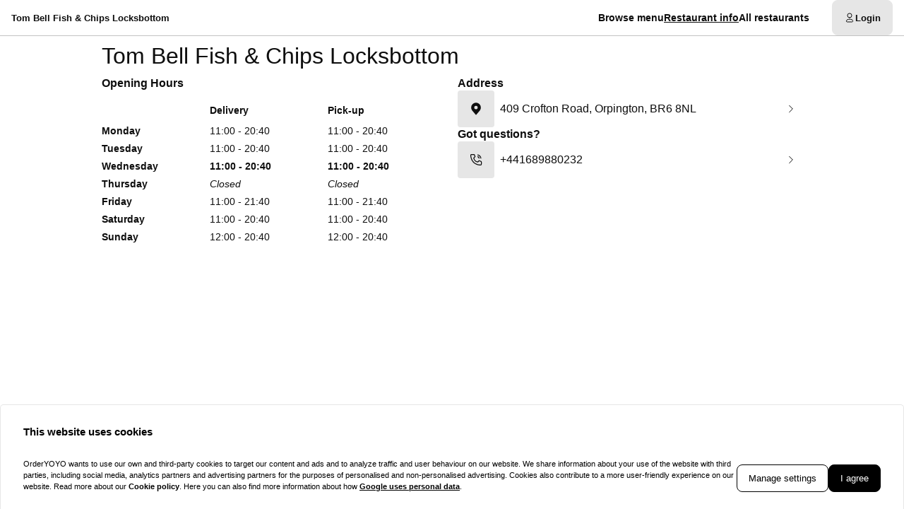

--- FILE ---
content_type: text/html; charset=utf-8
request_url: https://tombell-fishandchips.co.uk/tom-bell-fish-chips-locksbottom/contact
body_size: 23561
content:
<!DOCTYPE html><html translate="no" lang="en-GB"><head><meta charSet="utf-8" data-next-head=""/><title data-next-head="">Tom Bell Fish &amp; Chips | Takeaway Menu Online</title><meta property="og:title" content="Tom Bell Fish &amp; Chips | Takeaway Menu Online" data-next-head=""/><meta name="viewport" content="minimum-scale=1, initial-scale=1, width=device-width, shrink-to-fit=no, user-scalable=no, viewport-fit=cover" data-next-head=""/><link rel="canonical" href="https://tombell-fishandchips.co.uk/tom-bell-fish-chips-locksbottom/contact" data-next-head=""/><meta name="description" content="Welcome to the wonderful world of Ton Bell fish &amp; chips in Orpington. We are a fish and chips takeaway reastaurant in this area for you to enjoy various types of chips and fish takeaway dishes. 
" data-next-head=""/><meta property="og:description" content="Welcome to the wonderful world of Ton Bell fish &amp; chips in Orpington. We are a fish and chips takeaway reastaurant in this area for you to enjoy various types of chips and fish takeaway dishes. 
" data-next-head=""/><meta property="fb:app_id" content="516280446309104" data-next-head=""/><link rel="icon" type="image/png" sizes="32x32" href="https://tombell-fishandchips.co.uk/cf-cgi/families/1875/resource-types/web-logo.png?ts=2025-11-21T07:34:06?height=32&amp;width=32" data-next-head=""/><link rel="icon" type="image/png" sizes="16x16" href="https://tombell-fishandchips.co.uk/cf-cgi/families/1875/resource-types/web-logo.png?ts=2025-11-21T07:34:06?height=16&amp;width=16" data-next-head=""/><link rel="apple-touch-icon" sizes="180x180" href="https://tombell-fishandchips.co.uk/cf-cgi/families/1875/resource-types/web-logo.png?ts=2025-11-21T07:34:06?height=180&amp;width=180" data-next-head=""/><link rel="mask-icon" href="https://tombell-fishandchips.co.uk/cf-cgi/families/1875/resource-types/web-logo.png?ts=2025-11-21T07:34:06" color="#FFFFFF" data-next-head=""/><meta name="thumbnail" content="https://tombell-fishandchips.co.uk/cf-cgi/families/1875/resource-types/web-logo.png?ts=2025-11-21T07:34:06" data-next-head=""/><meta property="og:image" content="https://tombell-fishandchips.co.uk/cf-cgi/families/1875/resource-types/web-logo.png?ts=2025-11-21T07:34:06" data-next-head=""/><meta name="msapplication-TileColor" content="#FFFFFF" data-next-head=""/><meta name="theme-color" content="#FFFFFF" data-next-head=""/><script type="application/ld+json" id="schema-context-3997" data-next-head="">{"@context":"https://schema.org","@type":"Restaurant","name":"Tom Bell Fish & Chips","url":"https://tombell-fishandchips.co.uk/tom-bell-fish-chips-locksbottom","logo":"https://tombell-fishandchips.co.uk/cf-cgi/families/1875/resource-types/web-logo.png?ts=2025-11-21T07:34:06","image":"https://tombell-fishandchips.co.uk/cf-cgi/families/1875/resource-types/background.png?ts=2025-11-21T07:34:06","paymentAccepted":"Cash, ApplePay, AndroidPay, PayPal","address":{"@type":"PostalAddress","streetAddress":"409 Crofton Road, Orpington, BR6 8NL"},"telephone":"+441689880232","latitude":51.366971,"longitude":0.054886,"openingHoursSpecification":[{"@type":"OpeningHoursSpecification","dayOfWeek":"https://schema.org/Monday","opens":"11:00","closes":"20:40"},{"@type":"OpeningHoursSpecification","dayOfWeek":"https://schema.org/Tuesday","opens":"11:00","closes":"20:40"},{"@type":"OpeningHoursSpecification","dayOfWeek":"https://schema.org/Wednesday","opens":"11:00","closes":"20:40"},{"@type":"OpeningHoursSpecification","dayOfWeek":"https://schema.org/Friday","opens":"11:00","closes":"21:40"},{"@type":"OpeningHoursSpecification","dayOfWeek":"https://schema.org/Saturday","opens":"11:00","closes":"20:40"},{"@type":"OpeningHoursSpecification","dayOfWeek":"https://schema.org/Sunday","opens":"12:00","closes":"20:40"}]}</script><link rel="preload" href="https://tombell-fishandchips.co.uk/cf-cgi/families/1875/resource-types/web-logo.png?ts=2025-11-21T07%3A34%3A06&amp;width=256&amp;fit=contain&amp;quality=100&amp;format=auto" as="image" data-next-head=""/><meta http-equiv="x-dns-prefetch-control" content="on"/><link rel="dns-prefetch" href="//api.oyyservices.com"/><link rel="preload" href="/_next/static/css/2ae9a9247e69b0ce.css" as="style"/><link rel="stylesheet" href="/_next/static/css/2ae9a9247e69b0ce.css" data-n-g=""/><noscript data-n-css=""></noscript><script defer="" nomodule="" src="/_next/static/chunks/polyfills-42372ed130431b0a.js"></script><script src="/_next/static/chunks/webpack-b9e0ba8d5cfe8de4.js" defer=""></script><script src="/_next/static/chunks/framework-d15df63a5b176e1a.js" defer=""></script><script src="/_next/static/chunks/main-da7025b79c3e1099.js" defer=""></script><script src="/_next/static/chunks/pages/_app-f0ff29ead62d6396.js" defer=""></script><script src="/_next/static/chunks/4157-cf5dee9f46c1908f.js" defer=""></script><script src="/_next/static/chunks/4293-d6fa1a1e47abda8d.js" defer=""></script><script src="/_next/static/chunks/pages/%5BrestaurantSlug%5D/contact-2456d370f2ab4352.js" defer=""></script><script src="/_next/static/03c6b09529043ca221d5987a0ceacb7182cacea4/_buildManifest.js" defer=""></script><script src="/_next/static/03c6b09529043ca221d5987a0ceacb7182cacea4/_ssgManifest.js" defer=""></script><meta name="sentry-trace" content="a98b73ca724267bb5bfdfd00489d5ac2-4ab73c01060770b7-0"/><meta name="baggage" content="sentry-environment=prd,sentry-release=03c6b09529043ca221d5987a0ceacb7182cacea4,sentry-public_key=97e30c3b9cea0a701a7ba950f919a41a,sentry-trace_id=a98b73ca724267bb5bfdfd00489d5ac2,sentry-org_id=4507373445644288,sentry-sampled=false,sentry-sample_rand=0.5952385119183209,sentry-sample_rate=0"/><style data-styled="" data-styled-version="5.3.11">.boXkxA{position:relative;display:-webkit-inline-box;display:-webkit-inline-flex;display:-ms-inline-flexbox;display:inline-flex;-webkit-align-items:center;-webkit-box-align:center;-ms-flex-align:center;align-items:center;-webkit-box-pack:center;-webkit-justify-content:center;-ms-flex-pack:center;justify-content:center;color:currentColor;line-height:1;text-align:center;vertical-align:middle;outline:none;}/*!sc*/
data-styled.g3[id="sc-ffdf2550-0"]{content:"boXkxA,"}/*!sc*/
.kABfQx{text-align:unset;margin:0;font-weight:500;text-wrap:balance;}/*!sc*/
.kABfQx.link{cursor:pointer;-webkit-text-decoration:underline;text-decoration:underline;}/*!sc*/
.kABfQx.link:disabled{cursor:auto;opacity:0.5;}/*!sc*/
.iPUtma{text-align:unset;margin:0;font-weight:600;line-height:1.25;font-size:1rem;text-wrap:pretty;}/*!sc*/
.iPUtma.link{cursor:pointer;-webkit-text-decoration:underline;text-decoration:underline;}/*!sc*/
.iPUtma.link:disabled{cursor:auto;opacity:0.5;}/*!sc*/
.chuBeZ{text-align:unset;margin:0;font-weight:400;font-size:0.6875rem;line-height:1.5;text-wrap:pretty;}/*!sc*/
.chuBeZ.link{cursor:pointer;-webkit-text-decoration:underline;text-decoration:underline;}/*!sc*/
.chuBeZ.link:disabled{cursor:auto;opacity:0.5;}/*!sc*/
data-styled.g4[id="sc-6d5360b5-0"]{content:"kABfQx,iPUtma,chuBeZ,"}/*!sc*/
.dmPOwM{-webkit-text-decoration:none;text-decoration:none;color:inherit;font-weight:400;cursor:pointer;-webkit-transition:color 300ms;transition:color 300ms;}/*!sc*/
@media (hover:hover){.dmPOwM:hover{color:#6B2A40;}}/*!sc*/
.dmPOwM[aria-disabled="true"]{color:#868686;pointer-events:none;}/*!sc*/
.eZPkKT{-webkit-text-decoration:none;text-decoration:none;color:inherit;font-weight:700;cursor:pointer;-webkit-transition:color 300ms;transition:color 300ms;}/*!sc*/
@media (hover:hover){.eZPkKT:hover{color:#6B2A40;}}/*!sc*/
.eZPkKT[aria-disabled="true"]{color:#868686;pointer-events:none;}/*!sc*/
data-styled.g12[id="sc-5fcba01-0"]{content:"dmPOwM,eZPkKT,"}/*!sc*/
.jvoHmh{display:-webkit-inline-box;display:-webkit-inline-flex;display:-ms-inline-flexbox;display:inline-flex;}/*!sc*/
data-styled.g28[id="sc-2042b19b-0"]{content:"jvoHmh,"}/*!sc*/
.cjDaFw{max-width:100%;display:-webkit-inline-box;display:-webkit-inline-flex;display:-ms-inline-flexbox;display:inline-flex;-webkit-align-items:center;-webkit-box-align:center;-ms-flex-align:center;align-items:center;gap:0.85em;word-break:break-all;}/*!sc*/
data-styled.g29[id="sc-2042b19b-1"]{content:"cjDaFw,"}/*!sc*/
.buOJpJ{position:relative;display:-webkit-inline-box;display:-webkit-inline-flex;display:-ms-inline-flexbox;display:inline-flex;-webkit-align-items:center;-webkit-box-align:center;-ms-flex-align:center;align-items:center;-webkit-box-pack:justify;-webkit-justify-content:space-between;-ms-flex-pack:justify;justify-content:space-between;gap:0.85em;max-width:100%;font-size:0.8125rem;font-weight:500;line-height:1em;-webkit-text-decoration:none;text-decoration:none;-webkit-user-select:none;-moz-user-select:none;-ms-user-select:none;user-select:none;border-radius:0.5rem;cursor:pointer;-webkit-transition-property:background-color,border-color,color,opacity;transition-property:background-color,border-color,color,opacity;-webkit-transition-duration:200ms;transition-duration:200ms;-webkit-transition-timing-function:ease;transition-timing-function:ease;padding:0.75rem 1rem;background-color:#E6E6E6;border:1px solid #E6E6E6;color:#0E0E0E;-webkit-box-pack:justify;-webkit-justify-content:space-between;-ms-flex-pack:justify;justify-content:space-between;-webkit-box-pack:justify;-webkit-justify-content:space-between;-ms-flex-pack:justify;justify-content:space-between;width:100%;}/*!sc*/
.buOJpJ .sc-2042b19b-1,.buOJpJ .sc-2042b19b-0{-webkit-transition-property:opacity;transition-property:opacity;-webkit-transition-duration:200ms;transition-duration:200ms;-webkit-transition-timing-function:ease;transition-timing-function:ease;}/*!sc*/
.buOJpJ:hover{background-color:#d4d4d4;border-color:#d4d4d4;}/*!sc*/
.buOJpJ:active{background-color:#C2C2C2;border-color:#C2C2C2;}/*!sc*/
.buOJpJ .sc-2042b19b-1{white-space:nowrap;}/*!sc*/
.buOJpJ:focus-visible{outline-offset:2px;outline:2px solid #6B2A40;}/*!sc*/
.fkFBlH{position:relative;display:-webkit-inline-box;display:-webkit-inline-flex;display:-ms-inline-flexbox;display:inline-flex;-webkit-align-items:center;-webkit-box-align:center;-ms-flex-align:center;align-items:center;-webkit-box-pack:center;-webkit-justify-content:center;-ms-flex-pack:center;justify-content:center;gap:0.85em;max-width:100%;font-size:0.8125rem;font-weight:500;line-height:1em;-webkit-text-decoration:none;text-decoration:none;-webkit-user-select:none;-moz-user-select:none;-ms-user-select:none;user-select:none;border-radius:0.5rem;cursor:pointer;-webkit-transition-property:background-color,border-color,color,opacity;transition-property:background-color,border-color,color,opacity;-webkit-transition-duration:200ms;transition-duration:200ms;-webkit-transition-timing-function:ease;transition-timing-function:ease;padding:0.75rem 1rem;-webkit-box-pack:center;-webkit-justify-content:center;-ms-flex-pack:center;justify-content:center;-webkit-box-pack:center;-webkit-justify-content:center;-ms-flex-pack:center;justify-content:center;}/*!sc*/
.fkFBlH .sc-2042b19b-1,.fkFBlH .sc-2042b19b-0{-webkit-transition-property:opacity;transition-property:opacity;-webkit-transition-duration:200ms;transition-duration:200ms;-webkit-transition-timing-function:ease;transition-timing-function:ease;}/*!sc*/
.fkFBlH:focus-visible{outline-offset:2px;outline:2px solid #6B2A40;}/*!sc*/
.dIZifx{position:relative;display:-webkit-inline-box;display:-webkit-inline-flex;display:-ms-inline-flexbox;display:inline-flex;-webkit-align-items:center;-webkit-box-align:center;-ms-flex-align:center;align-items:center;-webkit-box-pack:center;-webkit-justify-content:center;-ms-flex-pack:center;justify-content:center;gap:0.85em;max-width:100%;font-size:0.8125rem;font-weight:500;line-height:1em;-webkit-text-decoration:none;text-decoration:none;-webkit-user-select:none;-moz-user-select:none;-ms-user-select:none;user-select:none;border-radius:0.5rem;cursor:pointer;-webkit-transition-property:background-color,border-color,color,opacity;transition-property:background-color,border-color,color,opacity;-webkit-transition-duration:200ms;transition-duration:200ms;-webkit-transition-timing-function:ease;transition-timing-function:ease;padding:0.75rem 1rem;background-color:#E6E6E6;border:1px solid #E6E6E6;color:#0E0E0E;-webkit-box-pack:center;-webkit-justify-content:center;-ms-flex-pack:center;justify-content:center;-webkit-box-pack:center;-webkit-justify-content:center;-ms-flex-pack:center;justify-content:center;}/*!sc*/
.dIZifx .sc-2042b19b-1,.dIZifx .sc-2042b19b-0{-webkit-transition-property:opacity;transition-property:opacity;-webkit-transition-duration:200ms;transition-duration:200ms;-webkit-transition-timing-function:ease;transition-timing-function:ease;}/*!sc*/
.dIZifx:hover{background-color:#d4d4d4;border-color:#d4d4d4;}/*!sc*/
.dIZifx:active{background-color:#C2C2C2;border-color:#C2C2C2;}/*!sc*/
.dIZifx:focus-visible{outline-offset:2px;outline:2px solid #6B2A40;}/*!sc*/
data-styled.g31[id="sc-2042b19b-3"]{content:"buOJpJ,fkFBlH,dIZifx,"}/*!sc*/
.dfCxIA{--button-translate-x:-8px;position:fixed;inset:auto 0 50% auto;-webkit-writing-mode:vertical-lr;-ms-writing-mode:tb;writing-mode:vertical-lr;-webkit-transform:rotate(180deg) translateY(-50%);-ms-transform:rotate(180deg) translateY(-50%);transform:rotate(180deg) translateY(-50%);}/*!sc*/
.dfCxIA:hover{--button-translate-x:0;}/*!sc*/
data-styled.g34[id="sc-526c0fa0-0"]{content:"dfCxIA,"}/*!sc*/
.ckURtt{-webkit-transition-property:all;transition-property:all;border-bottom-left-radius:0;border-top-left-radius:0;box-shadow:0 0 34px 2px rgba(0,0,0,0.24);word-break:normal;word-wrap:normal;white-space:nowrap;-webkit-transform:translateX(var(--button-translate-x));-ms-transform:translateX(var(--button-translate-x));transform:translateX(var(--button-translate-x));border-color:#C2C2C2;padding:0.75rem;}/*!sc*/
data-styled.g35[id="sc-526c0fa0-1"]{content:"ckURtt,"}/*!sc*/
.fDTrvr{width:100%;max-width:1366px;margin-left:auto;margin-right:auto;padding-left:var(--gutter,1rem);padding-right:var(--gutter,1rem);display:-webkit-box;display:-webkit-flex;display:-ms-flexbox;display:flex;-webkit-flex-direction:column;-ms-flex-direction:column;flex-direction:column;row-gap:3rem;}/*!sc*/
.cwWdLH{width:100%;max-width:1366px;margin-left:auto;margin-right:auto;padding-left:var(--gutter,1rem);padding-right:var(--gutter,1rem);display:-webkit-box;display:-webkit-flex;display:-ms-flexbox;display:flex;-webkit-flex-direction:column;-ms-flex-direction:column;flex-direction:column;row-gap:2rem;display:-webkit-box;display:-webkit-flex;display:-ms-flexbox;display:flex;-webkit-flex-wrap:nowrap;-ms-flex-wrap:nowrap;flex-wrap:nowrap;-webkit-flex-direction:column;-ms-flex-direction:column;flex-direction:column;}/*!sc*/
@media (min-width:768px){.cwWdLH{max-width:64rem;}}/*!sc*/
data-styled.g40[id="sc-aff4540d-1"]{content:"fDTrvr,cwWdLH,"}/*!sc*/
.jmWhGd{display:grid;width:100%;grid-template-columns:repeat( 12,minmax(0,1fr) );gap:var(--gutter,1rem);}/*!sc*/
data-styled.g41[id="sc-aff4540d-2"]{content:"jmWhGd,"}/*!sc*/
.kFBzgj{grid-column:span 12 / span 12;}/*!sc*/
@media (min-width:768px){}/*!sc*/
@media (min-width:992px){}/*!sc*/
@media (min-width:1200px){}/*!sc*/
.dmlIMi{grid-column:span 12 / span 12;}/*!sc*/
@media (min-width:768px){}/*!sc*/
@media (min-width:992px){.dmlIMi{grid-column:span 6 / span 6;grid-column-start:unset;}}/*!sc*/
@media (min-width:1200px){}/*!sc*/
data-styled.g42[id="sc-aff4540d-3"]{content:"kFBzgj,dmlIMi,"}/*!sc*/
.eHlloD{color:#868686;}/*!sc*/
data-styled.g43[id="sc-fca41478-0"]{content:"eHlloD,"}/*!sc*/
.fXGJps{display:-webkit-box;display:-webkit-flex;display:-ms-flexbox;display:flex;-webkit-flex-direction:column;-ms-flex-direction:column;flex-direction:column;-webkit-align-items:flex-end;-webkit-box-align:flex-end;-ms-flex-align:flex-end;align-items:flex-end;-webkit-box-pack:center;-webkit-justify-content:center;-ms-flex-pack:center;justify-content:center;}/*!sc*/
data-styled.g44[id="sc-fca41478-1"]{content:"fXGJps,"}/*!sc*/
.caGTBk{display:-webkit-box;display:-webkit-flex;display:-ms-flexbox;display:flex;-webkit-flex-direction:row;-ms-flex-direction:row;flex-direction:row;gap:0.5rem;-webkit-flex-wrap:wrap;-ms-flex-wrap:wrap;flex-wrap:wrap;}/*!sc*/
.caGTBk > .sc-5fcba01-0{font-size:0.6875rem;font-weight:400;white-space:nowrap;line-height:1;}/*!sc*/
.caGTBk > .sc-5fcba01-0:not(:last-child){border-right:1px solid #C2C2C2;padding-right:0.5rem;}/*!sc*/
data-styled.g45[id="sc-5300d17f-0"]{content:"caGTBk,"}/*!sc*/
.buoWSB{font-size:0.6875rem;font-weight:400;padding:0;line-height:1;cursor:pointer;}/*!sc*/
.buoWSB:hover{color:#6B2A40;}/*!sc*/
data-styled.g46[id="sc-5300d17f-1"]{content:"buoWSB,"}/*!sc*/
.VIABF{--logo-size:44px;position:relative;z-index:6;}/*!sc*/
.VIABF:has(.headroom--unfixed){height:80px;}/*!sc*/
.VIABF .headroom{background-color:#FFFFFF;border-bottom:1px solid #C2C2C2;width:100dvw;-webkit-transition:box-shadow 200ms ease-in-out;transition:box-shadow 200ms ease-in-out;}/*!sc*/
.VIABF .headroom--unfixed{position:relative;-webkit-transform:translateY(0);-ms-transform:translateY(0);transform:translateY(0);--logo-size:64px;}/*!sc*/
.VIABF .headroom--scrolled{-webkit-transition:-webkit-transform 200ms ease-in-out;-webkit-transition:transform 200ms ease-in-out;transition:transform 200ms ease-in-out;box-shadow:0 12px 24px rgba(14,14,14,0.15),0 8px 8px rgba(14,14,14,0.12);}/*!sc*/
.VIABF .headroom--scrolled .sc-c71fbbe9-0{display:none;}/*!sc*/
.VIABF .headroom--unpinned{position:fixed;-webkit-transform:translateY(-100%);-ms-transform:translateY(-100%);transform:translateY(-100%);box-shadow:none;}/*!sc*/
.VIABF .headroom--pinned{position:fixed;-webkit-transform:translateY(0%);-ms-transform:translateY(0%);transform:translateY(0%);}/*!sc*/
data-styled.g50[id="sc-57d66d76-0"]{content:"VIABF,"}/*!sc*/
.gTNvml{display:none;}/*!sc*/
@media (min-width:768px){.gTNvml{display:-webkit-box;display:-webkit-flex;display:-ms-flexbox;display:flex;-webkit-box-pack:end;-webkit-justify-content:flex-end;-ms-flex-pack:end;justify-content:flex-end;}}/*!sc*/
data-styled.g51[id="sc-57d66d76-1"]{content:"gTNvml,"}/*!sc*/
.llAftk{grid-template-columns:1fr auto;-webkit-align-items:center;-webkit-box-align:center;-ms-flex-align:center;align-items:center;padding-block:0.5rem;}/*!sc*/
@media (min-width:768px){.llAftk{grid-template-columns:minmax(64px,auto) 1fr auto;gap:1rem;}}/*!sc*/
@media (min-width:992px){.llAftk{gap:2rem;}}/*!sc*/
.llAftk:not(:has(.sc-57d66d76-1)){grid-template-columns:1fr;}/*!sc*/
data-styled.g52[id="sc-57d66d76-2"]{content:"llAftk,"}/*!sc*/
.kCkmvf{display:none;}/*!sc*/
@media (min-width:768px){.kCkmvf{display:block;}}/*!sc*/
data-styled.g53[id="sc-57d66d76-3"]{content:"kCkmvf,"}/*!sc*/
.gdSsLq{padding:0;border-radius:50%;display:-webkit-box;display:-webkit-flex;display:-ms-flexbox;display:flex;-webkit-align-items:center;-webkit-box-align:center;-ms-flex-align:center;align-items:center;-webkit-box-pack:center;-webkit-justify-content:center;-ms-flex-pack:center;justify-content:center;width:2.75rem;aspect-ratio:1;}/*!sc*/
@media (min-width:768px){.gdSsLq{display:none;}}/*!sc*/
.gdSsLq:hover{background-color:#E6E6E6;}/*!sc*/
.gdSsLq[aria-hidden="true"]{opacity:0;pointer-events:none;}/*!sc*/
data-styled.g54[id="sc-57d66d76-4"]{content:"gdSsLq,"}/*!sc*/
.idbPgy{text-overflow:ellipsis;overflow:hidden;}/*!sc*/
.idbPgy:only-child{margin-inline:auto;}/*!sc*/
data-styled.g85[id="sc-b10bf22d-0"]{content:"idbPgy,"}/*!sc*/
.bvupAB{-webkit-transition:width 200ms ease,height 200ms ease;transition:width 200ms ease,height 200ms ease;position:relative;border-radius:0.25rem;overflow:hidden;display:-webkit-box;display:-webkit-flex;display:-ms-flexbox;display:flex;height:var(--logo-size,64px);width:var(--logo-size,64px);}/*!sc*/
data-styled.g86[id="sc-b10bf22d-1"]{content:"bvupAB,"}/*!sc*/
.cMCepv{width:100%;height:100%;object-fit:contain;display:inline-block;vertical-align:middle;}/*!sc*/
data-styled.g87[id="sc-b10bf22d-2"]{content:"cMCepv,"}/*!sc*/
.cxGUpU{display:-webkit-box;display:-webkit-flex;display:-ms-flexbox;display:flex;-webkit-flex-direction:column;-ms-flex-direction:column;flex-direction:column;-webkit-align-items:flex-end;-webkit-box-align:flex-end;-ms-flex-align:flex-end;align-items:flex-end;}/*!sc*/
data-styled.g90[id="sc-ebd81f03-0"]{content:"cxGUpU,"}/*!sc*/
.ixtuIV{list-style:none;margin:0;padding:0;display:-webkit-box;display:-webkit-flex;display:-ms-flexbox;display:flex;gap:1rem;}/*!sc*/
.ixtuIV:hover:has(li:hover) > li:not(:hover){opacity:0.5;}/*!sc*/
data-styled.g91[id="sc-ebd81f03-1"]{content:"ixtuIV,"}/*!sc*/
.dxeYwX{-webkit-transition:opacity 140ms ease;transition:opacity 140ms ease;font-size:0.75rem;line-height:1.5;margin:0;display:inline;white-space:nowrap;}/*!sc*/
@media (min-width:992px){.dxeYwX{font-size:0.875rem;}}/*!sc*/
data-styled.g92[id="sc-ebd81f03-2"]{content:"dxeYwX,"}/*!sc*/
.eIauaV[aria-current="page"]{-webkit-text-decoration-line:underline;text-decoration-line:underline;text-underline-offset:4px;}/*!sc*/
data-styled.g93[id="sc-ebd81f03-3"]{content:"eIauaV,"}/*!sc*/
.cuHjIj{-webkit-box-flex:1;-webkit-flex-grow:1;-ms-flex-positive:1;flex-grow:1;width:100%;margin-block:2rem;}/*!sc*/
data-styled.g94[id="sc-13a7e6fa-0"]{content:"cuHjIj,"}/*!sc*/
.gJnZjS{-webkit-transition:0.5s;transition:0.5s;background-color:#FFFFFF;min-height:100vh;min-height:100dvh;display:-webkit-box;display:-webkit-flex;display:-ms-flexbox;display:flex;-webkit-flex-direction:column;-ms-flex-direction:column;flex-direction:column;}/*!sc*/
data-styled.g95[id="sc-13a7e6fa-1"]{content:"gJnZjS,"}/*!sc*/
.eWAAeV{background-color:#E6E6E6;padding-block:2rem;position:relative;z-index:8;}/*!sc*/
data-styled.g161[id="sc-b15b80eb-0"]{content:"eWAAeV,"}/*!sc*/
.eAuwRY{grid-area:payment;-webkit-box-pack:end;-webkit-justify-content:flex-end;-ms-flex-pack:end;justify-content:flex-end;}/*!sc*/
data-styled.g162[id="sc-b15b80eb-1"]{content:"eAuwRY,"}/*!sc*/
.iRbiTm{display:grid;width:100%;-webkit-align-items:center;-webkit-box-align:center;-ms-flex-align:center;align-items:center;-webkit-box-pack:center;-webkit-justify-content:center;-ms-flex-pack:center;justify-content:center;grid-template-areas:"logo payment" "legal legal" "copyrights copyrights";grid-template-columns:1fr auto;grid-row-gap:1rem;}/*!sc*/
@media (min-width:768px){.iRbiTm{grid-template-areas:"logo payment" "legal copyrights";}}/*!sc*/
data-styled.g163[id="sc-b15b80eb-2"]{content:"iRbiTm,"}/*!sc*/
.iifZNo{grid-area:logo;display:-webkit-box;display:-webkit-flex;display:-ms-flexbox;display:flex;-webkit-box-pack:start;-webkit-justify-content:flex-start;-ms-flex-pack:start;justify-content:flex-start;-webkit-align-items:center;-webkit-box-align:center;-ms-flex-align:center;align-items:center;width:-webkit-fit-content;width:-moz-fit-content;width:fit-content;}/*!sc*/
data-styled.g164[id="sc-b15b80eb-3"]{content:"iifZNo,"}/*!sc*/
.hJzlST{grid-area:legal;}/*!sc*/
data-styled.g166[id="sc-b15b80eb-5"]{content:"hJzlST,"}/*!sc*/
.jXckFV{grid-area:copyrights;}/*!sc*/
data-styled.g167[id="sc-b15b80eb-6"]{content:"jXckFV,"}/*!sc*/
.jRfFEO{position:relative;z-index:9;}/*!sc*/
data-styled.g168[id="sc-81698d76-0"]{content:"jRfFEO,"}/*!sc*/
.hBKLQJ{-webkit-transition-property:background-color,border-color,color,opacity,height;transition-property:background-color,border-color,color,opacity,height;font-weight:700;min-height:50px;}/*!sc*/
.hBKLQJ:hover{color:#6B2A40;}/*!sc*/
.hBKLQJ .sc-2042b19b-0[data-affix="suffix"]{-webkit-transform:rotate(-180deg);-ms-transform:rotate(-180deg);transform:rotate(-180deg);-webkit-transition:360ms -webkit-transform ease-out;-webkit-transition:360ms transform ease-out;transition:360ms transform ease-out;}/*!sc*/
data-styled.g169[id="sc-81698d76-1"]{content:"hBKLQJ,"}/*!sc*/
.lmwCCm{display:-webkit-box;display:-webkit-flex;display:-ms-flexbox;display:flex;-webkit-flex-direction:column;-ms-flex-direction:column;flex-direction:column;gap:1rem;}/*!sc*/
data-styled.g173[id="sc-afc5bb2f-0"]{content:"lmwCCm,"}/*!sc*/
.hKgHdd{display:-webkit-box;display:-webkit-flex;display:-ms-flexbox;display:flex;-webkit-flex-direction:column;-ms-flex-direction:column;flex-direction:column;gap:0.5rem;}/*!sc*/
data-styled.g174[id="sc-d14f3a9-0"]{content:"hKgHdd,"}/*!sc*/
.fHZWxH{display:-webkit-box;display:-webkit-flex;display:-ms-flexbox;display:flex;-webkit-align-items:center;-webkit-box-align:center;-ms-flex-align:center;align-items:center;outline:none;}/*!sc*/
.fHZWxH::after{position:absolute;inset:0;content:"";}/*!sc*/
data-styled.g176[id="sc-d14f3a9-2"]{content:"fHZWxH,"}/*!sc*/
.dQOylo{-webkit-transition:background-color 250ms ease-in-out;transition:background-color 250ms ease-in-out;position:relative;display:grid;grid-template-columns:auto 1fr auto;gap:0.5rem;border-radius:0.25rem;outline-style:solid;outline-offset:2px;outline-width:1px;outline-color:transparent;padding-right:0.5rem;}/*!sc*/
.dQOylo:hover{color:#6B2A40;}/*!sc*/
.dQOylo:focus-within{outline-color:#6B2A40;}/*!sc*/
data-styled.g177[id="sc-d14f3a9-3"]{content:"dQOylo,"}/*!sc*/
.bYBzLb{display:-webkit-box;display:-webkit-flex;display:-ms-flexbox;display:flex;-webkit-align-items:center;-webkit-box-align:center;-ms-flex-align:center;align-items:center;-webkit-box-pack:center;-webkit-justify-content:center;-ms-flex-pack:center;justify-content:center;border-radius:0.25rem;padding:1rem;background-color:#E6E6E6;}/*!sc*/
data-styled.g178[id="sc-d14f3a9-4"]{content:"bYBzLb,"}/*!sc*/
</style></head><body><div id="__next"><div class=""><style>
      :root {
        --color-background: #FFFFFF;
        --color-text: #0E0E0E;
        --color-brand-base: #6B2A40;
        --color-brand-accent: #FFFFFF;
        --color-brand-layout-lighter: #6D2E43;
        --color-brand-layout-light: #793F53;
        --color-brand-layout-medium: #9E7482;
        --color-brand-layout-dark: #C3A9B2;
        --color-brand-layout-darker: #F7F4F5;
        --color-brand-layout-darkest: #F0E9EB;
        --color-layout-lighter: #FCFCFC;
        --color-layout-light: #E6E6E6;
        --color-layout-medium: #C2C2C2;
        --color-layout-dark: #868686;
      }
    </style><div class="sc-13a7e6fa-1 gJnZjS"><header class="sc-57d66d76-0 VIABF"><div class="headroom-wrapper"><div class="headroom headroom--unfixed"><div class="sc-aff4540d-1 fDTrvr"><div class="sc-aff4540d-2 jmWhGd sc-57d66d76-2 llAftk"><a title="Browse menu" class="sc-5fcba01-0 sc-b10bf22d-0 dmPOwM idbPgy" target="_self" aria-current="false" href="/tom-bell-fish-chips-locksbottom"><span class="sc-b10bf22d-1 bvupAB"><img alt="Tom Bell Fish &amp; Chips Locksbottom logo." loading="eager" width="256" height="256" decoding="async" data-nimg="1" class="sc-b10bf22d-2 cMCepv" style="color:transparent;object-fit:contain;width:100%;height:auto" src="https://tombell-fishandchips.co.uk/cf-cgi/families/1875/resource-types/web-logo.png?ts=2025-11-21T07%3A34%3A06&amp;width=256&amp;fit=contain&amp;quality=100&amp;format=auto"/></span></a><nav class="sc-57d66d76-1 gTNvml"><div class="sc-ebd81f03-0 cxGUpU"><ul class="sc-ebd81f03-1 ixtuIV"><li class="sc-ebd81f03-2 dxeYwX"><a data-testid="dn-browse-menu" class="sc-5fcba01-0 sc-ebd81f03-3 eZPkKT eIauaV" target="_self" aria-current="false" href="/tom-bell-fish-chips-locksbottom?scroll-to-menu=true">Browse menu</a></li><li class="sc-ebd81f03-2 dxeYwX"><a data-testid="dn-restaurant-info" class="sc-5fcba01-0 sc-ebd81f03-3 eZPkKT eIauaV" target="_self" aria-current="page" href="/tom-bell-fish-chips-locksbottom/contact">Restaurant info</a></li><li class="sc-ebd81f03-2 dxeYwX"><a data-testid="dn-all-restaurants" class="sc-5fcba01-0 sc-ebd81f03-3 eZPkKT eIauaV" target="_self" aria-current="false" href="/">All restaurants</a></li></ul></div></nav><aside class="sc-57d66d76-3 kCkmvf"><div class="sc-81698d76-0 jRfFEO"><button data-testid="profile" data-sentry-mask="false" type="button" tabindex="0" aria-haspopup="true" aria-expanded="false" id="react-aria-:R2i9sm:" data-react-aria-pressable="true" class="sc-2042b19b-3 buOJpJ sc-81698d76-1 hBKLQJ" data-rac=""><span data-affix="prefix" class="sc-2042b19b-0 jvoHmh"><i role="presentation" aria-hidden="true" data-name="Profile" class="sc-ffdf2550-0 boXkxA"><svg xmlns="http://www.w3.org/2000/svg" fill="none" viewBox="0 0 24 24" style="width:16px;height:16px"><path stroke="currentColor" stroke-linecap="round" stroke-linejoin="round" stroke-width="1.5" d="M5.032 19.015c.795-3.198 3.67-3.669 6.953-3.669 3.3 0 6.162.471 6.953 3.67.265 1.072-.679 1.984-1.783 1.984H6.815c-1.105 0-2.05-.913-1.783-1.985"></path><path stroke="currentColor" stroke-linecap="round" stroke-linejoin="round" stroke-width="1.5" d="M11.985 12.006A4.596 4.596 0 1 0 7.389 7.41a4.58 4.58 0 0 0 4.563 4.596z" clip-rule="evenodd"></path></svg></i></span><span class="sc-2042b19b-1 cjDaFw">Login</span></button></div></aside><button data-testid="burger-menu" type="button" tabindex="0" data-react-aria-pressable="true" aria-expanded="false" aria-controls="offcanvas-drawer" class="sc-2042b19b-3 fkFBlH sc-57d66d76-4 gdSsLq" data-rac="" id="react-aria-:R3i9sm:"><span class="sc-2042b19b-1 cjDaFw"><i role="presentation" aria-hidden="true" data-name="Burger" class="sc-ffdf2550-0 boXkxA"><svg xmlns="http://www.w3.org/2000/svg" fill="none" viewBox="0 0 24 24" style="width:24px;height:24px"><path fill="currentColor" d="M21 4.5H3V6h18zM21 18H3v1.5h18zM21 9H3v1.5h18zM21 13.5H3V15h18z"></path></svg></i></span></button></div></div></div></div></header><div class="sc-13a7e6fa-0 cuHjIj"><div class="sc-aff4540d-1 cwWdLH"><div class="sc-aff4540d-2 jmWhGd"><div width="12" class="sc-aff4540d-3 kFBzgj"><h1 scale="h1" font-weight="medium" class="sc-6d5360b5-0 kABfQx">Tom Bell Fish &amp; Chips Locksbottom</h1></div></div><div class="sc-aff4540d-2 jmWhGd"><div width="12" class="sc-aff4540d-3 dmlIMi"><div class="sc-aff4540d-2 jmWhGd"><div width="12" class="sc-aff4540d-3 kFBzgj"></div></div></div><div width="12" class="sc-aff4540d-3 dmlIMi"><div class="sc-afc5bb2f-0 lmwCCm"><div class="sc-d14f3a9-0 hKgHdd"><h3 class="sc-6d5360b5-0 iPUtma sc-d14f3a9-1 jaRkHA" scale="body" font-weight="semibold">Address</h3><div class="sc-d14f3a9-3 dQOylo"><aside class="sc-d14f3a9-4 bYBzLb"><i role="presentation" aria-hidden="true" data-name="Pin" class="sc-ffdf2550-0 boXkxA"><svg xmlns="http://www.w3.org/2000/svg" fill="none" viewBox="0 0 24 24" style="width:20px;height:20px"><path fill="currentColor" d="M12 1.5a8.26 8.26 0 0 0-8.25 8.25 8.17 8.17 0 0 0 1.662 4.95s.225.296.261.339L12 22.5l6.33-7.464c.033-.04.258-.336.258-.336v-.002A8.16 8.16 0 0 0 20.25 9.75 8.26 8.26 0 0 0 12 1.5m0 11.25a3 3 0 1 1 0-5.999 3 3 0 0 1 0 5.999"></path></svg></i></aside><a data-testid="contact-link" class="sc-5fcba01-0 sc-d14f3a9-2 dmPOwM fHZWxH" target="_blank" aria-current="false" href="https://www.google.com/maps/search/?api=1&amp;query=409 Crofton Road, Orpington, BR6 8NL">409 Crofton Road, Orpington, BR6 8NL</a><i role="presentation" aria-hidden="true" data-name="ChevronRight" class="sc-ffdf2550-0 boXkxA"><svg xmlns="http://www.w3.org/2000/svg" fill="none" viewBox="0 0 24 24" style="width:16px;height:16px"><path stroke="currentColor" stroke-linecap="round" stroke-linejoin="round" stroke-width="1.5" d="m8.5 5 7 7-7 7"></path></svg></i></div></div><div class="sc-d14f3a9-0 hKgHdd"><h3 class="sc-6d5360b5-0 iPUtma sc-d14f3a9-1 jaRkHA" scale="body" font-weight="semibold">Got questions?</h3><div class="sc-d14f3a9-3 dQOylo"><aside class="sc-d14f3a9-4 bYBzLb"><i role="presentation" aria-hidden="true" data-name="Phone" class="sc-ffdf2550-0 boXkxA"><svg xmlns="http://www.w3.org/2000/svg" fill="none" viewBox="0 0 24 24" style="width:20px;height:20px"><path fill="currentColor" d="M18 9.75h-1.5a2.25 2.25 0 0 0-2.25-2.25V6A3.754 3.754 0 0 1 18 9.75"></path><path fill="currentColor" d="M21 9.75h-1.5a5.255 5.255 0 0 0-5.25-5.25V3A6.76 6.76 0 0 1 21 9.75M19.5 21.75h-.128C4.635 20.902 2.543 8.468 2.25 4.673A2.25 2.25 0 0 1 4.5 2.25h3.953a1.5 1.5 0 0 1 1.395.945L10.988 6a1.5 1.5 0 0 1-.33 1.62L9.06 9.232a7.02 7.02 0 0 0 5.685 5.7l1.627-1.612A1.5 1.5 0 0 1 18 13.012l2.828 1.133a1.5 1.5 0 0 1 .922 1.395v3.96a2.25 2.25 0 0 1-2.25 2.25m-15-18a.75.75 0 0 0-.75.81C4.095 9 6.308 19.5 19.455 20.25a.75.75 0 0 0 .795-.75v-3.96l-2.828-1.132-2.152 2.137-.36-.045C8.385 15.682 7.5 9.158 7.5 9.09l-.045-.36 2.13-2.153L8.46 3.75z"></path></svg></i></aside><a data-testid="contact-link" class="sc-5fcba01-0 sc-d14f3a9-2 dmPOwM fHZWxH" target="_self" aria-current="false" href="tel:+441689880232">+441689880232</a><i role="presentation" aria-hidden="true" data-name="ChevronRight" class="sc-ffdf2550-0 boXkxA"><svg xmlns="http://www.w3.org/2000/svg" fill="none" viewBox="0 0 24 24" style="width:16px;height:16px"><path stroke="currentColor" stroke-linecap="round" stroke-linejoin="round" stroke-width="1.5" d="m8.5 5 7 7-7 7"></path></svg></i></div></div></div></div></div></div></div><footer class="sc-b15b80eb-0 eWAAeV"><div class="sc-aff4540d-1 fDTrvr"><div class="sc-b15b80eb-2 iRbiTm"><div><svg width="99" height="50" fill="none" xmlns="http://www.w3.org/2000/svg" aria-label="orderYOYOLogo"><path d="M86.974 19.11a5.733 5.733 0 1 1 .002 11.466 5.733 5.733 0 0 1-.002-11.467Zm3.48 5.78a3.514 3.514 0 1 0-7.028 0 3.514 3.514 0 0 0 7.028 0Z" fill="#0E0E0E"></path><path d="M73.223 0c13.808 0 25.001 11.193 25.001 25s-11.193 25-25 25-25-11.193-25-25 11.193-25 25-25Zm22.923 25.02c0-12.637-10.244-22.881-22.883-22.881-12.637 0-22.882 10.244-22.882 22.881 0 12.638 10.245 22.883 22.882 22.883 12.639 0 22.883-10.245 22.883-22.883Z" fill="#0E0E0E"></path><path d="m81.957 18.911-3.833 6.291v5.032h-2.177v-5.032l-3.254-5.772h2.556l1.836 3.654 2.057-3.654 2.816-.519ZM67.33 19.061a5.732 5.732 0 0 1 5.732 5.733 5.733 5.733 0 1 1-5.733-5.733Zm3.478 5.781a3.511 3.511 0 0 0-3.513-3.512 3.511 3.511 0 0 0-3.512 3.512 3.511 3.511 0 0 0 3.513 3.513 3.51 3.51 0 0 0 3.512-3.513ZM62.458 18.911l-3.834 6.291v5.032H56.45v-5.032l-3.256-5.772h2.557l1.836 3.654 2.058-3.654 2.814-.519ZM43.334 25.653l3.091 4.713H43.87l-2.583-4.305v4.305h-2.262v-10.94h3.43a3.175 3.175 0 0 1 .88 6.227Zm.212-2.9c0-.827-.67-1.498-1.498-1.498h-.759v2.995h.76c.827 0 1.497-.669 1.497-1.497ZM37.12 28.416v1.856h-5.67V19.44l5.67-.015v1.857h-3.533l-.02 2.382h3.394v1.896h-3.395v2.856h3.555ZM24.335 19.44a5.457 5.457 0 0 1 0 10.914h-2.762V19.44h2.762Zm3.366 5.354a3.513 3.513 0 0 0-3.515-3.512h-.456v7.027h.456a3.514 3.514 0 0 0 3.515-3.515ZM17.284 25.638l3.091 4.716h-2.556l-2.582-4.307v4.307h-2.264V19.413h3.431a3.173 3.173 0 0 1 3.174 3.174c0 1.448-.97 2.67-2.294 3.051Zm.207-2.886c0-.828-.67-1.497-1.496-1.497h-.76v2.995h.76c.828 0 1.496-.67 1.496-1.498ZM5.734 19.061a5.733 5.733 0 1 1 0 11.467 5.733 5.733 0 0 1 0-11.466Zm3.48 5.781a3.513 3.513 0 1 0-7.026.001 3.513 3.513 0 0 0 7.026 0Z" fill="#0E0E0E"></path></svg></div><div class="sc-fca41478-1 fXGJps"><div scale="tiny" class="sc-6d5360b5-0 sc-fca41478-0 chuBeZ eHlloD">OrderYOYO<!-- --> © <!-- -->2026</div></div><div data-testid="legal-documents-links" class="sc-5300d17f-0 caGTBk"><a data-testid="privacy-promise" class="sc-5fcba01-0 eZPkKT" target="_self" aria-current="false" href="/tom-bell-fish-chips-locksbottom/privacy-promise">Privacy policy</a><a data-testid="terms-of-use" class="sc-5fcba01-0 eZPkKT" target="_self" aria-current="false" href="/tom-bell-fish-chips-locksbottom/terms-of-use">Terms of use</a><a data-testid="about-cookies" class="sc-5fcba01-0 eZPkKT" target="_self" aria-current="false" href="/tom-bell-fish-chips-locksbottom/cookie-policy">About cookies</a><button data-testid="cookie-settings" type="button" tabindex="0" data-react-aria-pressable="true" class="sc-2042b19b-3 fkFBlH sc-5300d17f-1 buoWSB" data-rac="" id="react-aria-:R3n1sm:"><span class="sc-2042b19b-1 cjDaFw">Cookie settings</span></button></div></div></div></footer></div><aside class="sc-526c0fa0-0 dfCxIA"><button type="button" tabindex="0" data-react-aria-pressable="true" class="sc-2042b19b-3 dIZifx sc-526c0fa0-1 ckURtt" data-rac="" id="react-aria-:R5sm:"><span class="sc-2042b19b-1 cjDaFw">Feedback</span></button></aside></div></div><script id="__NEXT_DATA__" type="application/json">{"props":{"pageProps":{"initialData":{"host":"tombell-fishandchips.co.uk","domain":"tombell-fishandchips.co.uk","restaurantId":3997,"fallback":{"/MyRestaurant/families/1875/restaurants?timeSensitive=false":[{"id":3997,"name":"Tom Bell Fish \u0026 Chips Locksbottom","openingHours":{"todayOpeningHours":{"dayOfWeek":2,"from":"11:00","to":"20:40","workingAfterMidnight":false},"allDaysOpeningHours":[{"dayOfWeek":0,"from":"11:00","to":"20:40","workingAfterMidnight":false},{"dayOfWeek":1,"from":"11:00","to":"20:40","workingAfterMidnight":false},{"dayOfWeek":2,"from":"11:00","to":"20:40","workingAfterMidnight":false},{"dayOfWeek":4,"from":"11:00","to":"21:40","workingAfterMidnight":false},{"dayOfWeek":5,"from":"11:00","to":"20:40","workingAfterMidnight":false},{"dayOfWeek":6,"from":"12:00","to":"20:40","workingAfterMidnight":false}],"hasDelivery":true,"todayDeliveryHours":{"dayOfWeek":2,"from":"11:00","to":"20:40","workingAfterMidnight":false},"allDaysDeliveryHours":[{"dayOfWeek":0,"from":"11:00","to":"20:40","workingAfterMidnight":false},{"dayOfWeek":1,"from":"11:00","to":"20:40","workingAfterMidnight":false},{"dayOfWeek":2,"from":"11:00","to":"20:40","workingAfterMidnight":false},{"dayOfWeek":4,"from":"11:00","to":"21:40","workingAfterMidnight":false},{"dayOfWeek":5,"from":"11:00","to":"20:40","workingAfterMidnight":false},{"dayOfWeek":6,"from":"12:00","to":"20:40","workingAfterMidnight":false}],"timeZoneOffset":"00:00:00","vacations":[]},"currency":{"id":7,"isoCode":"GBP","symbol":"£"},"countryCode":"GB","countryId":3,"serviceMethods":["Delivery","Pickup"],"serviceFee":0.85,"bagFee":0.1,"promo":{"specialOffers":[]},"deliveryFee":0,"address":"409 Crofton Road, Orpington, BR6 8NL","phone":"+441689880232","latitude":51.366971,"longitude":0.054886,"availablePaymentMethods":["Braintree","Cash","ApplePay","AndroidPay","PayPal"],"deliveryTime":30,"takeAwayTime":15,"slug":"tom-bell-fish-chips-locksbottom","canCancelOrder":false,"canPreOrderNextDay":"AsapToday","reservationSettings":{"isEnabled":false,"isTextMessageEnabled":false},"timeZoneId":"GMT Standard Time","ownerOrContactPerson":"Sener Hakki","timeZone":{"microsoftId":"GMT Standard Time","ianaId":"Europe/London"},"familyId":1875,"code":"205062","bdm":"jack.gilbert@orderyoyo.com","onboarder":"fuad@orderyoyo.com","printerMode":"Printer","showMigrationBanner":false,"shouldShowImprint":false,"canRejectOrder":false,"coordinates":{"longitude":0.054886,"latitude":51.366971}},{"id":51433,"name":"Tom Bell Orpington","openingHours":{"todayOpeningHours":{"dayOfWeek":2,"from":"11:30","to":"21:00","workingAfterMidnight":false},"allDaysOpeningHours":[{"dayOfWeek":0,"from":"11:30","to":"21:00","workingAfterMidnight":false},{"dayOfWeek":1,"from":"11:30","to":"21:00","workingAfterMidnight":false},{"dayOfWeek":2,"from":"11:30","to":"21:00","workingAfterMidnight":false},{"dayOfWeek":3,"from":"11:30","to":"21:00","workingAfterMidnight":false},{"dayOfWeek":4,"from":"11:30","to":"21:00","workingAfterMidnight":false},{"dayOfWeek":5,"from":"11:30","to":"21:00","workingAfterMidnight":false}],"hasDelivery":true,"todayDeliveryHours":{"dayOfWeek":2,"from":"11:30","to":"21:00","workingAfterMidnight":false},"allDaysDeliveryHours":[{"dayOfWeek":0,"from":"11:30","to":"21:00","workingAfterMidnight":false},{"dayOfWeek":1,"from":"11:30","to":"21:00","workingAfterMidnight":false},{"dayOfWeek":2,"from":"11:30","to":"21:00","workingAfterMidnight":false},{"dayOfWeek":3,"from":"11:30","to":"21:00","workingAfterMidnight":false},{"dayOfWeek":4,"from":"11:30","to":"21:00","workingAfterMidnight":false},{"dayOfWeek":5,"from":"11:30","to":"21:00","workingAfterMidnight":false}],"timeZoneOffset":"00:00:00","vacations":[]},"currency":{"id":7,"isoCode":"GBP","symbol":"£"},"countryCode":"GB","countryId":3,"serviceMethods":["Delivery","Pickup"],"serviceFee":0.85,"bagFee":0.1,"promo":{"specialOffers":[]},"deliveryFee":1,"address":"326 Court Rd., Orpington BR6 9DA, United Kingdom BR6 9","phone":"01689830475","latitude":51.364012,"longitude":0.111564,"availablePaymentMethods":["Braintree","Cash","ApplePay","AndroidPay","PayPal"],"deliveryTime":45,"takeAwayTime":15,"slug":"tom-bell-orpington","canCancelOrder":false,"canPreOrderNextDay":"AsapToday","reservationSettings":{"isEnabled":false,"isTextMessageEnabled":false},"timeZoneId":"GMT Standard Time","vatNumber":"000000","ownerOrContactPerson":"Ikay Shefik","deliveryMinimumAmount":1,"timeZone":{"microsoftId":"GMT Standard Time","ianaId":"Europe/London"},"familyId":1875,"code":"203956","bdm":"cameron.ellershaw@orderyoyo.com","onboarder":"cameron.ellershaw@orderyoyo.com","printerMode":"OrderManager","showMigrationBanner":false,"shouldShowImprint":false,"canRejectOrder":false}],"/MyRestaurant/restaurant/3997?timeSensitive=false":{"id":3997,"name":"Tom Bell Fish \u0026 Chips Locksbottom","openingHours":{"todayOpeningHours":{"dayOfWeek":2,"from":"11:00","to":"20:40","workingAfterMidnight":false},"allDaysOpeningHours":[{"dayOfWeek":0,"from":"11:00","to":"20:40","workingAfterMidnight":false},{"dayOfWeek":1,"from":"11:00","to":"20:40","workingAfterMidnight":false},{"dayOfWeek":2,"from":"11:00","to":"20:40","workingAfterMidnight":false},{"dayOfWeek":4,"from":"11:00","to":"21:40","workingAfterMidnight":false},{"dayOfWeek":5,"from":"11:00","to":"20:40","workingAfterMidnight":false},{"dayOfWeek":6,"from":"12:00","to":"20:40","workingAfterMidnight":false}],"hasDelivery":true,"todayDeliveryHours":{"dayOfWeek":2,"from":"11:00","to":"20:40","workingAfterMidnight":false},"allDaysDeliveryHours":[{"dayOfWeek":0,"from":"11:00","to":"20:40","workingAfterMidnight":false},{"dayOfWeek":1,"from":"11:00","to":"20:40","workingAfterMidnight":false},{"dayOfWeek":2,"from":"11:00","to":"20:40","workingAfterMidnight":false},{"dayOfWeek":4,"from":"11:00","to":"21:40","workingAfterMidnight":false},{"dayOfWeek":5,"from":"11:00","to":"20:40","workingAfterMidnight":false},{"dayOfWeek":6,"from":"12:00","to":"20:40","workingAfterMidnight":false}],"timeZoneOffset":"00:00:00","vacations":[]},"currency":{"id":7,"isoCode":"GBP","symbol":"£"},"countryCode":"GB","countryId":3,"serviceMethods":["Delivery","Pickup"],"serviceFee":0.85,"bagFee":0.1,"promo":{"specialOffers":[]},"deliveryFee":0,"address":"409 Crofton Road, Orpington, BR6 8NL","phone":"+441689880232","latitude":51.366971,"longitude":0.054886,"availablePaymentMethods":["Braintree","Cash","ApplePay","AndroidPay","PayPal"],"deliveryTime":30,"takeAwayTime":15,"slug":"tom-bell-fish-chips-locksbottom","canCancelOrder":false,"canPreOrderNextDay":"AsapToday","reservationSettings":{"isEnabled":false,"isTextMessageEnabled":false},"timeZoneId":"GMT Standard Time","ownerOrContactPerson":"Sener Hakki","timeZone":{"microsoftId":"GMT Standard Time","ianaId":"Europe/London"},"familyId":1875,"code":"205062","bdm":"jack.gilbert@orderyoyo.com","onboarder":"fuad@orderyoyo.com","printerMode":"Printer","showMigrationBanner":false,"shouldShowImprint":false,"canRejectOrder":false,"coordinates":{"longitude":0.054886,"latitude":51.366971}},"/MyRestaurant/families/by-domain?domain=tombell-fishandchips.co.uk":{"id":1875,"name":"Tom Bell Fish \u0026 Chips","theme":{"brandColor":{"accent":"#FFFFFF","base":"#6B2A40","brandColorLayout":{"lighter":"#6D2E43","light":"#793F53","medium":"#9E7482","dark":"#C3A9B2","darker":"#F7F4F5","darkest":"#F0E9EB"}},"backgroundColor":"#FFFFFF","textColor":"#0E0E0E","themeLayout":{"lighter":"#FCFCFC","light":"#E6E6E6","medium":"#C2C2C2","dark":"#868686"}},"about":{},"facebookAppId":"516280446309104","facebookPixelTrackingId":"421500115930567","titleTag":"Tom Bell Fish \u0026 Chips | Takeaway Menu Online","seoBrandName":"Tom Bell Fish \u0026 Chips","metaDescription":"Welcome to the wonderful world of Ton Bell fish \u0026 chips in Orpington. We are a fish and chips takeaway reastaurant in this area for you to enjoy various types of chips and fish takeaway dishes. \r\n","deliveryMode":"Geometry","googlePlayAppLink":"https://play.google.com/store/apps/details?id=com.iwaiterapp.tombellfishchips","smsHeader":"Tom Bell   ","hasPromotionLandingPage":false,"logoUrlRaw":"https://tombell-fishandchips.co.uk/cf-cgi/families/1875/resource-types/web-logo.png?ts=2025-11-21T07:34:06","appLogoUrlRaw":"https://tombell-fishandchips.co.uk/cf-cgi/families/1875/resource-types/app-logo.png?ts=2025-11-21T07:34:06","backgroundUrlRaw":"https://tombell-fishandchips.co.uk/cf-cgi/families/1875/resource-types/background.png?ts=2025-11-21T07:34:06","enableAppNotifications":false,"globalPushEnabled":true,"globalSmsCampaignsEnabled":true,"globalEmailCampaignsEnabled":true,"directToMenu":true,"enableStoreIOS":true,"enableStoreAndroid":true,"qrCodeLink":"https://api.iwaiterapp.com/QR/1875/FLYERS","integrated":false}}},"_nextI18Next":{"initialI18nStore":{"en-GB":{"common":{"account-creation":{"advantages":{"checkout":"Faster check-out","loyalty":"Member loyalty deals","re-order":"Re-order past order"},"headline":"Thank you for your order. Would you like to create an account while you wait?"},"active-email":"Active user email","active-login":"Login","active-password":"Please sign in with your password","active-sign-in":"Log in to checkout","add":"Add","add-address":"Add address","add-credit-card":"Add credit card","add-postcode":"Add postcode","add-to-homescreen":"Add website to your homescreen for a more smooth experience!","agree_to_privacy_promise_mobile":"and confirm that you have read our","agree_to_terms_of_use_mobile":"By creating an account, placing an order or making a reservation, you agree to our","agrree_to_privacy_promise_mobile":"and confirm that you have read our","alert":"Alert","all-prices-including-vat":"All prices including VAT","allergens-and-additives":"Allergens and additives","asap":"ASAP","back":"Back","back-app":"Back to app","back-checkout":"Back to checkout","baseprice":"Base price","book-table":"Book table","booking-description":"Book a table at {{ restaurantName }} with our convenient reservation process. Enjoy a seamless dining experience by securing your spot in just a few clicks. Please let us know of any allergies, intolerances or dietary requirements.","browse-menu":"Browse menu","button-reload":"Reload","cancel":"Cancel","card-details":"Card details","card-number":"Card number","cardholder-name":"Cardholder name","change":"Change","change-servicemethod-dialog_headline":"Prices may change","change-servicemethod-dialog_message":"Our menu contains different prices for delivery and pickup for several dishes. Please note that the prices listed in the shopping cart may change.","change-servicemetod-dialog_headline":"Prices may change","change-servicemetod-dialog_message":"Our menu contains different prices for delivery and pickup for several dishes. Please note that the prices listed in the shopping cart may change.","checkout":"Checkout","checkout-as-guest":"Continue as a guest","close":"Close","close-and-continue":"Close and continue","closed":"Closed","code":"Code","company":"Company name","company-placeholder":"Company Ltd","confirm":"Confirm","confirm-deletion-info":"confirm deletion info","confirm-description":"confirm description","confirm-login-message":"Your basket will be empty after you log in","confirm-logout-message":"Your basket will be empty after you log out","confirm-password":"Confirm password","confirmation":"Confirmation","confirmation-code":"Confirmation code","contact-support-headline":"If you have any questions about cancelations and refunds, please contact our service provider.","continue-button":"Continue","continue-with-apple":"Continue with Apple","continue-with-facebook":"Continue with Facebook","continue-with-google":"Continue with Google","cookie-banner-accept":"I agree","cookie-banner-always-enabled":"Always enabled","cookie-banner-decline":"No thanks","cookie-banner-disabled":"Disabled","cookie-banner-enabled":"Enabled","cookie-banner-functional-text":"Functional cookies recognize you on our website and remember your previously selected settings. These can include the language you prefer and aim to give you a better functionality and personal features.","cookie-banner-functional-title":"Functional","cookie-banner-header":"This website uses cookies","cookie-banner-marketing-text":"Marketing cookies are used to collect data about how our website is used or if you receive error messages on certain web pages. Sometimes we need information about your interest. We sometimes share certain limited aspects of this data with third parties for the purposes of personalised and non-personalised advertising, such as Google or Meta. The information may include the user’s location, search history and data from sites that work with Google, and it is used to provide aggregated and anonymized insights into user behavior across multiple devices. You can find more information about Google's use of data \u003c0\u003ehere\u003c/0\u003e.","cookie-banner-marketing-title":"Marketing","cookie-banner-message":"OrderYOYO wants to use our own and third-party cookies to target our content and ads and to analyze traffic and user behaviour on our website. We share information about your use of the website with third parties, including social media, analytics partners and advertising partners for the purposes of personalised and non-personalised advertising. Cookies also contribute to a more user-friendly experience on our website. Read more about our \u003c0\u003eCookie policy\u003c/0\u003e. Here you can also find more information about how \u003c1\u003eGoogle uses personal data\u003c/1\u003e.","cookie-banner-necessary-text":"Necessary cookies are absolutely essential for the website to function properly. This category only includes cookies that ensures basic functionalities and security features of the website. These cookies do not store any personal information.","cookie-banner-necessary-title":"Necessary","cookie-banner-settings-cta":"Manage settings","cookie-banner-settings-title":"Cookie settings","create-account":"Create account","cvv":"CVV","date":"Date","day-after-tomorrow":"Day after tomorrow","delete-profile":"Delete profile","deletion-continue-with-otc":"Continue with code from e-mail","deletion-disclaimer":"Your account and personal data will be deleted permanently.","deletion-instruction":"We have sent you a code to your Email address. Enter the code to confirm account deletion.","deletion-warning":"This action will permanently delete your profile and the data related to it. Are you sure you want to delete your account?","delivery":"Delivery","delivery-closed":"Delivery is closed.","delivery-details":"Delivery options","delivery-minimum-amount":"Minimum {{amount}}","delivery-minimum-order-add-items":"Add more items to get delivery","delivery-minimum-order-amount":"Minimum order for delivery {{amount}}.","delivery-open":"Delivery open {{ timeslot }}","delivery-time":"Delivery time","delivery-unavailable":"Delivery unavailable","delivery-unavailable-body":"Please check back later or select another service method","delivery-unavailable-button":"Check opening hours","delivery-unavailable-title":"Delivery currently unavailable","delivery-unavailable-today":"Delivery is not available today","delivery-validation-error":"Not delivering to your location","delivery-validation-header":"Where should we deliver to?","delivery-validation-placeholder-address":"Enter address","delivery-validation-placeholder-postcode":"Enter postcode","delivery-validation-postcode":"Postcode","delivery-validation-streetname-and-streetnumber":"House Number \u0026 Street Name","delivery-validation-streetnumber-and-streetname":"House Number \u0026 Street Name","delivery-validation-success":"Delivery available to your location","dine-in":"Dine in","dine-in-closed":"Dine in is closed.","dine-in-time":"Dine in time","download-app-modal-body":"A quicker and easier ordering process. Be the first to experience new features.","download-app-modal-button":"GET","download-app-modal-title":"Download our app","earliest-time":"Earliest {{method}} at","edit":"Edit","edit-details":"Edit details","email":"E-mail","email-already-registered":"The e-mail you’ve entered is associated with an account. Please login to continue.","email-placeholder":"johndoe@example.com","enter-address":"Enter address","enter-code-and-password-title":"Enter code and new password","enter-code-message":"We have sent you a code to your Email address. You have to enter the code to change the password.","enter-your-email":"Enter your Email address.","estimated":"estimated","estimated-time":"Estimated {{method}} in","existing-account":"Have an account?","expiration-date":"Expiration date","family-not-found":"The family was not found","feedback":{"confirmation":{"message":{"bug":"Thank you for the bug report, we will look into it and fix it as soon as possible!","feedback":"Thank you! We take your feedback seriously and are working every day to improve."}},"email-description":"We use your email to contact you if we have questions about your feedback.","email-label":"Your e-mail","message-placeholder":{"bug":"Help us improve our system...","feedback":"Tell us about your experience..."},"rating-label":"How was your experience?","submit":"Submit","topic":{"bug":"Technical Error","feedback":"Service Feedback"},"trigger-label":"Feedback"},"first-name":"Firstname","first-name-placeholder":"John","for":"for","forgot-password":"Forgot password","free":"Free","free-delivery":"Free delivery","free-delivery-activated":"\u003cbold\u003eEnjoy your free delivery!\u003c/bold\u003e","free-delivery-activated-mobile":"Enjoy your free delivery!","free-delivery-add-items":"Order \u003cbold\u003e{{missingAmount}}\u003c/bold\u003e more for \u003cbold\u003efree delivery\u003c/bold\u003e","free-delivery-mobile":"Free delivery","free-delivery-no-items":"Order over \u003cbold\u003e{{minAmount}}\u003c/bold\u003e for \u003cbold\u003efree delivery\u003c/bold\u003e","from-email":"From email","full-address":"Full Address","gathering-appetite":"Gathering appetite","halal-friendly":"Halal","hint":"Note","home":"To startpage","invalid":"Not valid","invalid-address":"We don't deliver to this location","invalid-address_no-house-number":"Please enter your house number","invalid-address_postcode":"We don't deliver to this postcode","invalid-reward":{"body":"The {{ cause }} is not met.","title":"{{ name }} not eligible yet"},"invalid-selected-order-time":"The time you selected for the {{serviceMethod}} is no longer valid.","keep-shopping":"Keep shopping","kitchen":"Kitchen","last-name":"Lastname","last-name-placeholder":"Doe","less-button":"Less","loading":"Loading","locate-me":"Locate me","locate-user-promotion":{"body":"If you're having problems validating your location, try using our Locate Me function."},"login":"Login","login-with-apple":"Login with Apple","login-with-facebook":"Sign in with Facebook","loyalty-history":"Loyalty History","marketing-consent":"I would like to receive news and offers regarding the restaurant's products, campaigns etc. via email, SMS and push messages. I am aware that I may withdraw my consent at any time by deactivating the channels in the messages I receive or in my user profile.","marketing-consent-soft-optin":"When you make your payment, we will send you news and offers about the restaurant's products, promotions, etc. by e-mail, SMS and push messages. Please check the box if you do not wish to receive this. You can withdraw your consent at any time by deactivating the channels in the messages you receive. If you are a registered user, this is also possible in the user profile.","message":{"error":{"400":"Bad Request","404":"This Page could not be found","405":"Method Not Allowed","500":"Internal Server Error","503":"Our website support team is actively working to resolve this issue as soon as possible"}},"minutes":"minutes","missing-delivery-info":"Missing delivery information","missing-order-date":"Please specify a date for {{serviceMethod}}","missing-order-time":"Please specify a time for {{serviceMethod}}","missing-valid-delivery-info":"Missing valid delivery information","modal-terms-and-conditions-consent":"You agree to our \u003c0\u003eTerms of Use\u003c/0\u003e and confirm that you have read our \u003c1\u003ePrivacy Promise\u003c/1\u003e by creating an account, placing an order or making a reservation.","months":{"april":"April","august":"August","december":"December","february":"February","january":"January","july":"July","june":"June","march":"March","may":"May","november":"November","october":"October","september":"September"},"more-and-save-mobile":"more \u0026 save","more-button":"More","more-for-mobile":"more for","moving-away-description-mobile":"To view this you'll be redirected to our website.","moving-away-mobile":"Moving away from app","name":"Name","name-placeholder":"John Doe","new":"new","new-password":"New password","new-password-placeholder":"New password","new-window":"You'll be redirected to a new window to complete your payment.","no-delivery-minimum-amount":"No minimum order value","no-description-available":"No product description available","not-registered-question":"Don't have an account?","not_found":"Not found","not_found_addresses":"No addresses found","not_found_postcodes":"No postal codes found","now":"now","ok":"Ok","only-pick-up":"Only pick up available","opening-again":"Opens again","opening-hours":"Opening Hours","opt-in-modal":{"body":"As a valued customer, be the first to get exclusive news and special offers.","skip":"No thanks","submit":"Yes, I’d like special offers","title":"Be the first to hear about special offers and discounts!"},"optional":"Optional","order":"Order","order-date-past":"Please specify a date not in the past","order-now":"Order Now","order-over":"Order over","password":"Password","password-code":"Password code","password-helper-text":"8 characters minimum","password-reset-code-message":"We will send a code to reset your password!","pay":"Pay and continue to confirmation","pay-with-credit-card":"Pay with card","pay-with-mobilepay":"Pay with MobilePay","payment":"Payment","phone":"Phone","phone-placeholder":"447911123456","pick-a-date":"Pick a date","pick-a-time":"Pick a time","pickup-closed":"Pick-up is closed.","pickup-details":"Pickup details","pickup-open":"Pickup open {{ timeslot }}","pickup-time":"Pick-up time","pickup-unavailable-today":"Pick-up is not available today","profile-deletion-confirmation-header":"Account deleted","profile-deletion-confirmation-text":"Your account was successfully deleted from our site","quantity":"Quantity","quick-reorder":"Quick reorder","register":"Register","reload":"Reload","remember-me":"Remember me","remove":"Remove","remove-reward-and-continue":"Remove reward \u0026 continue","reset":"Reset","reset-password":"Reset password","restaurant-closed":"Restaurant closed","restaurant-not-found":"The restaurant was not found","restaurants-not-found":"The restaurants was not found","save-and-continue":"Save and continue","save-credit-card":"Save credit card","save-credit-card-consent":"I allow OrderYOYO to store my debit card information for future purchases. You can always withdraw your permission in your profile. Read about the processing of your personal information in our \u003cprivacyPolicyLink\u003ePrivacy Promise\u003c/privacyPolicyLink\u003e.","save-new-password":"Save new password","schedule":"Schedule","scheduled-time":"Scheduled {{method}} at","section-seperator-or":"Or","segment-progressbar":{"free-delivery-amount":{"completed":"🎉 You save \u003cstrong\u003e{{deliveryFee}}\u003c/strong\u003e and get \u003cstrong\u003efree delivery\u003c/strong\u003e","uncompleted":"Add \u003cstrong\u003e{{freeDeliveryAmount}}\u003c/strong\u003e to get \u003cstrong\u003efree delivery\u003c/strong\u003e"},"min-basket-value":{"completed":"🎉 You reached minimum order value","uncompleted":"Spend another \u003cstrong\u003e{{minBasketValue}}\u003c/strong\u003e for delivery"},"price-level":{"completed":"🎉 You've saved \u003cstrong\u003e{{savings}}\u003c/strong\u003e on delivery","uncompleted":"Spend another \u003cstrong\u003e{{minBasketValue}}\u003c/strong\u003e and save \u003cstrong\u003e{{savings}}\u003c/strong\u003e on delivery"}},"select-date":"Select date","select-date-and-time":"Select date and time","send-code":"Send code","service-not-available-for-selected-date":"{{serviceMethod}} not available for selected date","servicemethod-unavailable-body":"Please check back later or select another service method","servicemethod-unavailable-button":"Check opening hours","servicemethod-unavailable-title":"{{serviceMethod}} currently unavailable","session-expired":{"message":"This page has been open too long, unfortunately the browser session has expired. Please reload the page.","title":"Session expired"},"settings-save":"Settings saved","settings-saved":"Settings saved","show-less":"Show less","show-more":"Show more","sign-in":"Login","skip":"Skip","smartbanner-button":"Get","smartbanner-price":"Get the app","smartbanner-price-suffix-apple":"on the App Store","smartbanner-price-suffix-google":"in Google Play","special-offer-activated":"\u003cbold\u003eEnjoy your {{discount}}% discount!\u003c/bold\u003e","special-offer-activated-mobile":"Enjoy your {{discount}}% discount!","special-offer-add-items":"Order \u003cbold\u003e{{missingAmount}}\u003c/bold\u003e more \u0026 save \u003cbold\u003e{{discount}}%\u003c/bold\u003e","special-offer-add-items-first":"Order","special-offer-add-items-second":"more \u0026 save","special-offer-all-items":"Save \u003cbold\u003e{{discount}}%\u003c/bold\u003e on all orders","special-offer-no-items":"Order over \u003cbold\u003e{{minAmount}}\u003c/bold\u003e \u0026 save \u003cbold\u003e{{discount}}%\u003c/bold\u003e","specify-table-number":"Specify table number","stamps_order_time_not_possible":"Your loyalty order has not been accepted by the restaurant. You can place a new order redeeming your loyalty reward 15 minutes after your last order.","table":"Table","takeaway":"Pick-up","terms-and-conditions-consent":"By placing an order or creating an account, you agree to our \u003c0\u003eTerms of Use\u003c/0\u003e and confirm that you have read our \u003c1\u003ePrivacy Promise\u003c/1\u003e.","time":"Time","today":"Today","toggle-show-password":"Show/hide password","tomorrow":"Tomorrow","total":"Total","try-again":"Please try again","unauthenticated-access":"You don't have access to see this page. Please login, and try again.","unauthenticated-title":"You don't have access","unavailable-for-servicemethod":"Unavailable for {{ serviceMethod }}","unavailable-products":{"body_one":"This product are not available {{serviceMethod}}. Please remove the product.","body_other":"These products are not available {{serviceMethod}}. Please remove the products.","title":"Unavailable products","title_one":"Unavailable product","title_other":"Unavailable products"},"use-existing-card":"Use my card","use-facebook":"Use Facebook to checkout","use-new-card":"Add a new card","vacation":"Vacation","valid-address":"We deliver to this location","valid-address_postcode":"We deliver to this postcode","version":"Version","view-full-image":"View full image","want-to-pickup-instead":"Want to pickup instead?","weekdays":{"friday":"Friday","monday":"Monday","saturday":"Saturday","sunday":"Sunday","thursday":"Thursday","tuesday":"Tuesday","wednesday":"Wednesday"},"welcome-back":"Welcome back","your-password-placeholder":"Your password"},"loyalty-scheme":{"Redeem":"Close and earn more points","active-from":"active from","add-new-reward":"Add new reward","applied":"Applied","booster-details":{"booster-conditions":"Conditions","progress":"Progress"},"booster-order-remaining":"{{count}} order remaining","booster-order-remaining_other":"{{ count }} orders remaining","boosters":"Boosters","browse-menu":"Browse menu","claim-your-reward":"Claim your reward by","details":"Details","discounts-and-loyalty":"Discounts \u0026 Loyalty","in-app-only":"In-app only","keep-reward":"Keep reward","loyalty-history":"Loyalty History","loyalty-program-subscription":"Loyalty Program Subscription","loyalty-programme-unavailable-for-restaurant":"This restaurant does not participate in the loyalty programme.","max-reward":"You've reached the highest reward","next-reward":"points to claim your next reward","next-reward-single":"point to claim your next reward","no-points-transactions-recorded":"No points transactions recorded","opt-out-confirmation":"Are you sure you want to leave the Loyalty Program? You will lose access to the points you have collected so far.","opted-in":"Opted In","optin":{"benefits":{"earn_points":"Earn points on every order","exclusive_offers":"Get access to exclusive offers","redeem_points":"Redeem for discounts \u0026 free Items"},"description":"Register now and collect points with every order and redeem them for discounts, free items and more.","join_now":"Join Now","subtitle":"Earn your first points today.","terms":"terms and conditions","terms_and_conditions":"By clicking on 'Join Now' you agree to our \u003c0\u003eterms and conditions\u003c/0\u003e.","title":"Join Our Loyalty Program"},"point-to-go":"{{ points }} point to go ","points":"points","points-balance-title":"Your Points Balance","points-cancelled":"Cancelled","points-earned":"Earned","points-expired":"Expired","points-expires":"Expires","points-history":"Points History","points-pending":"pending","points-progress-label":"progress to {{points}} points","points-redeemed":"Redeemed","points-to-go":"{{ points }} points to go ","progress-bar":"progress bar","promo":{"chip-text":"Rewards \u0026 Discounts","create-account-text":"Create an account and start earning points \u0026 rewards!","description":"Unlock exclusive discounts, offers, and earn points to claim rewards like 10% off your next order.","login-text":"Login for rewards","optin-text":"Opt in for rewards","title":"Login to start earning points \u0026 rewards!"},"redeem":"Redeem","redeem-reward":"Redeem reward","redeem-reward-replace-text":"You already have a reward in your cart and can only redeem one reward per order. Would you like to remove your reward from the cart and add this reward?","remove":"Remove","reward-details":{"app-only":"App only","can-be-combined":"This discount can be combined with other discounts.","cannot-be-combined":"This discount cannot be combined with other discounts.","delivery-only":"Delivery only","device":"Device","discount":"Discount","maximum-discount-value":"Maximum Discount Value","minimum-order-value":"Minimum Order Value","multiple-times":"This reward can be redeemed multiple times","other-discounts":"Other Discounts","pickup-only":"Pickup only","progress":"Progress","redemption-days":"Redemption Days","redemption-hours":"Redemption Hours","required-points":"Required points","reward-conditions":"Reward conditions","service-type":"Service Type","service-types_one":"Servicetype","service-types_other":"Servicetypes","single-use":"This reward can be redeemed once","usage-limit":"Usage Limit","validity-period":"Validity Period","web-only":"Web only"},"rewards":"Rewards","rewards-and-offers":"Rewards \u0026 Offers","rewards-and-offers-body":"I would like to collect points to get access to personalised offers and rewards.","terms":"Terms and Conditions","transaction-history":"Transaction History","transaction-points-earned":"{{ count }} points {{ transactionType }}","unlock-more":"Unlock more","unredeemable":{"app-only":"This reward can only be redeemed in our app.","delivery-only":"This reward can only be selected for delivery.","expired":"This reward has expired","insufficient-points":"You don't have enough points to redeem this reward.","pickup-only":"This reward can only be selected for pick-up."},"view-order":"View order","your-rewards":"Your {{points}} point rewards"},"header":{"all-orders":"on all orders","all-restaurants":"All restaurants","book-table":"Book table","browse-menu":"Browse menu","cart_one":"Cart • {{ count }}","cart_other":"Cart • {{ count }}","cart_zero":"Cart","discount-free-delivery":"Get FREE delivery","discount-minimum-order-amount":"On order above {{minimumAmount}}","discount-percentage":"Get {{percentage}}% discount","log-in":"Log in","log-out":"Log out","loyalty-card":"Loyalty card","my-profile":"My Profile","order-confirmation":"Order confirmation","order-history":"Order history","payment-methods":"Payment methods","profile":"Profile","restaurant-info":"Restaurant info"},"footer":{"about-cookies":"About cookies","cookie-settings":"Cookie settings","hygiene-report":"Food Hygiene rating","imprint":"Imprint","loyalty-program-terms-and-conditions":"Loyalty Program Terms \u0026 Conditions","privacy-policy":"Privacy policy","privacy-promise":"Privacy policy","terms-of-use":"Terms of use"},"errors":{"7th_loyalty_order_no_cash":"The loyalty discount order can not be paid by cash","ACCEPT_TERMS":"You need to accept terms and conditions.","CONFIRMATION_CODE_TOO_LONG":"Code is to long","CONFIRMATION_CODE_TOO_SHORT":"Code is to short","ENTER_EMAIL":"Please enter an email.","ENTER_FIRST_NAME":"Please enter a first name.","ENTER_LAST_NAME":"Please enter a last name.","ENTER_MESSAGE":"Please enter an message.","ENTER_NAME":"Please enter full name.","ENTER_NEW_PASSWORD":"Please enter a new password.","ENTER_OLD_PASSWORD":"Please enter your current password.","ENTER_PASSWORD":"Please enter a password.","ENTER_PHONE":"Please enter a phone number.","ENTER_VALID_EMAIL":"Please enter a valid email.","ENTER_VALID_FIRSTNAME":"Please enter a valid first name.","ENTER_VALID_LASTNAME":"Please enter a valid last name.","ENTER_VALID_NAME":"Please enter valid full name.","ENTER_VALID_ONE_TIME_CODE":"Enter valid one time code","ENTER_VALID_PHONE":"Please enter a valid phone number.","FIELD_REQUIRED":"Field is required","GENERAL_ERROR":"An error occurred.\nPlease try again.","HOSTED_FIELDS_TOKENIZATION_CVV_VERIFICATION_FAILED":"CVV verification failed","INPUT_ADDRESS":"Please input your address","INVALID_CREDENTIALS":"It looks like either your email or password is wrong.\nPlease try again.","INVALID_EMAIL":"Invalid email address","INVALID_PASSWORD":"Password must be at least 7 characters and have at least one number and letter.","INVALID_PROMOCODE":"Invalid promocode","INVALID_TOKEN":"It looks like your session has expired. Please try again.","LOAD_MENU_ERROR":"An error occurred while trying to load the menu.\nPlease try again!","LOCATION_PERMISSION_DENIED":"Permission denied","LOCKED_OUT":"User has been locked out due to too many failed login attempts.","MISMATCH_PASSWORD":"Mismatch found in passwords","NOT_SUPPORTED":"Not supported","NO_INTERNET_ERROR":"No internet connection found.\nPlease try again!","ONE_TIME_CODE":"Please enter the one time code","PASSWORD_INVALID_LENGTH":"A password needs to contain at least 7 characters.","PROVIDE_LABEL":"Please enter a label","PROVIDE_STREET_NAME":"Please enter a valid street name.","PROVIDE_STREET_NUMBER":"Please enter a valid house number.","PROVIDE_ZIP_CODE":"Please enter a valid zip code","PromoCodeDiscountAmount_is_invalid":"An error related to the promocode used occurred","PromoCodeId_is_invalid":"An error related to the promocode used occurred","REPEAT_PASSWORD":"Please repeat password.","SELECT_PAYMENT":"Please choose payment","SERVER_ACCOUNT_ALREADY_REGISTERED":"Account already registered","SERVER_GENERAL_ERROR":"Something went wrong","SERVER_INVALID_PASSWORD":"Invalid user or password","SERVER_INVALID_USERNAME_OR_PASSWORD":"Wrong username or password.","SERVER_USER_NOT_FOUND":"User not found","SpecialOfferId_is_invalid":"An error related to the special offer occurred","SpecialOfferItemId_is_invalid":"An error related to the special offer occurred","SpecialOfferOptionId_is_invalid":"An error related to the special offer occurred","SpecialOfferOptionId_is_required":"An error related to the special offer occurred","UPDATE_INFORMATION":"Update information","UPDATE_PERSONAL_INFO":"Please fill out information","add-credit-card-failed":"Cannot add credit card details. Please try later!","address_input_address":"Enter valid address","address_input_postcode":"Please select a postcode","already_opted_in":"Already opted in","already_opted_out":"Already opted out","apple-pay-init-failed":"Payment currently not possible, please choose another means of payment.","apple-pay-merchant-validation-failed":"Payment currently not possible, please choose another means of payment.","apple-pay-not-supported":"This device does not support Apple Pay.","apple-pay-order-creation-failed":"The order could not be processed, please contact customer service.","asap_not_available":"ASAP orders are not currently available. Please select a different time for your order.","cannot_create_order":"Your order was registered. If you want to make the same order again, please wait 2 minutes.","cannot_get_asap_time":"ASAP time could not be fetched, please try again!","continue-to-payment":"Unable to proceed to payment. Please try again.","delivery_closed":"Delivery is closed","delivery_fee_not_match":"Delivery fee is incorrect.","delivery_location_not_valid":"Delivery location is not valid","duplicate_order":"Duplicated order","duplicated_order":"This order is duplicate and has already been placed.","error-adyen-cancelled":"Payment has been cancelled, please try again or try another payment method","error-adyen-pending":"Order received, payment is to be completed","error-adyen-refused":"Operation refused, check all fields are correct or try a different payment or card","error-login":"Login Error","error-login-message":"We couldn't log you in. Please register or try another different login method","error-message-drop-in":"Click the refresh button to load the page again.","error-psp-error":"Error on the payment","error_message_drop_in":"Reload this page","fetch-error":"Error fetching requested data. Please try reloading the page","force-update-confirm":"Update","force-update-text":"You will have to update your app to the latest version to continue using.","force-update-title":"Please update","free_delivery_not_match":"Delivery fee is incorrect.","fulfilment_time_not_set":"The time you have selected for your order is not valid. Please select a different time.","incorrect_code":"Incorrect code","incorrect_token":"The code is invalid","invalid_address":"We don't deliver to this location","invalid_amount":"Invalid amount","invalid_menu_item_removed":"One or more items were removed from your cart because they are unavailable at this time.","items_price_after_discount_not_match":"Items price after discount is incorrect.","items_price_incorrect":"Items price is incorrect.","items_price_not_match":"Items price is incorrect.","locate-me-permission-denied":"Unfortunately, we were unable to determine your location due to missing permission.","locate-me-position-unavailable":"Unfortunately, your location could not be determined.","locate-me-timeout":"The data request took too long, unfortunately your location could not be determined.","locate-me-unknown":"Unkown location","menu_bad_response":"Failed to fetch menu","menu_no_categories_available":"No menu categories available right now","menu_not_exist":"The menu does not exist","min_basket_amount_not_met":"Minium basket value not met","min_basket_value_for_free_item_not_met":"Minium basket value for free item not met","mov_not_reached":"Minimum order value not reached","no-matching-token":"Something went wrong. Please return to the checkout page and try again.","no_items_provided":"There are no items in your cart. Please add items to proceed.","no_token_found":"No token found","not_a_promo_code":"Promo code not valid","order-is-paid":"Order has been already paid","order-is-paid-redirecting":"Order has been succesfully paid. You will be redirected to the confirmation page...","order-more-than-0":"Your Order must be more than 0","order_missing":"Something went wrong on our end, please try again!","order_total_is_different_than_transaction_amount":"Order total is different then transaction amount","ordered_addon_item_not_exist":"Something went wrong on our end, please try again!","ordered_menu_item_not_exist":"One or more items are no longer available. Please reload to see the updated menu.","passwords_do_not_match":"Passwords do not match","payment-method-not-selected":"Please select payment method","payment_method_not_available":"Selected payment method is not available now. Please select another one.","phone_number_invalid":"The provided phone number is not valid.","phone_number_is_not_valid":"The provided phone number is not valid.","promo_code_already_used":"Promo code is no longer available","promo_code_expired":"Promo code is expired","promo_code_invalid":"Promocode is invalid.","promo_code_max_order_value_exceeded":"Order amount is exceeded for promo code","promo_code_max_usage_reached":"This code has already been redeemed and is invalid.","promo_code_min_order_value_not_reached":"Minimum order amount not reached","promo_code_missing":"Please insert promo code","promo_code_not_active_yet":"Promo code is not active","promo_code_not_match":"Promocode is invalid.","promo_code_usage_limit_for_visitors":"Please log in to redeem this code.","promocode-max-amount":"The maximum value of {{amount}} is required to use this promo code","promocode-min-amount-not-reached":"The minimum value of {{amount}} is required to use this promo code","provide-table-number":"Provide table number","remove-item":"Unable to remove the item from the basket. Please try again.","reorder":"Unable to process reorder. Please try again","required_addon_item_not_choosen":"Please choose options","required_addon_item_not_ordered":"An error occurred with a product, a required add-on was not ordered or selected. Please add to basket again.","restaurant_closed":"The restaurant is closed","restaurant_is_closed":"The restaurant is closed","service_fee_not_match":"Service fee is incorrect.","smth_new":"smth","special_offer_not_match":"Discount amount is incorrect.","stamps_order_time_not_possible":"Your loyalty order has not been accepted by the restaurant. You can place a new order redeeming your loyalty reward 15 minutes after your last order.","token-is-not-valid":"Token is not valid.","token_has_expired":"Code expired","token_has_expired_expired":"Code expired","too_many_tries":"You have used up all your tries for the confirmation code that we have sent to you.","total_price_not_match":"Total price is incorrect.","try_again_later":"Try again later","try_different_card":"Try a different card","unknown_error":"Something went wrong on our end, please try again!","unknown_proxy_error":"Something went wrong on our end, please try again!","vromo_cash_payment_and_delivery_not_allowed":"Cash payment is not allowed for delivery"},"menu":{"ADDON_SORT_MODE_ALPHABETICAL":"Alphabetical","ADDON_SORT_MODE_DEFAULT":"Recommended","ADDON_SORT_MODE_PRICE_ASCENDING":"Price Ascending","ADDON_SORT_MODE_PRICE_DESCENDING":"Price Descending","additive":{"ACID":"contains acidifier","ALCOHOL":"contains alcohol","ANTIOXIDANT":"contains antioxidants","AROMA":"contains added flavorings","ASPARTAM":"contains a source of phenylalanine","BEEF":"contains beef","BLACKED":"contains blacked ingredients","CAFFEINE":"contains caffeine","CAROTIN":"contains carotin","CARROTS":"contains carrots","CHICKEN":"contains chicken / poultry","COCOA":"contains cocoa / products thereof","COCONUT":"contains coconut / products thereof","COLOR":"contains colors","CORIANDER":"contains coriander","CORN":"contains corn","DEXTROSE":"contains dextrose","EMULSIFIER":"contains emulsifiers","FLAVOR":"contains flavour enhancer","FREE_GLUTEN":"free of gluten","FREE_LACTOSE":"free of lactose","FREE_SUGAR":"free of sugar","GARLIC":"contains garlic","GEL":"contains gelling agents","GMO":"contains GMO","HONEY":"contains honey","HOPS":"contains hops","IODINE":"contains iodine","LEAVEN":"contains leavening agents","LICORICE":"contains licorice","NITRATE":"contains nitrite","PHOSPHATE":"contains phospates","POO":"excessive consumption may induce laxative effects","PORK":"contains pork","PRESERV":"contains preservatives","QUININE":"contains quinine","STABILIZER":"contains stabilizers","STARCH":"contains modified starches","SUGAR":"contains sugar","SULPHUR":"contains sulfurized ingredients","SWEETENER":"conains artificial sweeteners","TAURINE":"contains taurine","THICKENER":"contains thickening agents","WAXED":"contains waxed ingredients","YEAST":"contains yeast"},"allergen":{"A":"Grains containing gluten and products made thereof","ALMONDS":"Almonds and products derived therefrom","Aa":"Wheat and products made thereof","Ab":"Rye and products made thereof","Ac":"Barley and products made thereof","Ad":"Oats and products made thereof","Ae":"Spelt and products made thereof","Af":"Kamut and products made thereof","B":"Fish and products derived therefrom","BARLEY":"Barley and products made thereof","BRAZIL_NUTS":"Brazil nuts and products derived therefrom","C":"Crustaceans and products derived therefrom","CASHEW_NUTS":"Cashews and products derived therefrom","CELERY":"Celery and products derived therefrom","CRUSTACEANS":"Crustaceans and products derived therefrom","D":"Sulfur dioxide and sulphites","E":"Celery and products derived therefrom","EGGS":"Egg and products derived therefrom","F":"Milk and products derived therefrom","FISH":"Fish and products derived therefrom","G":"Sesame seeds and products derived therefrom","GLUTEN":"Grains containing gluten and products made thereof","H":"Nuts and products derived therefrom","HAZELNUTS":"Hazelnuts and products derived therefrom","Ha":"Almonds and products derived therefrom","Hb":"Hazelnuts and products derived therefrom","Hc":"Walnuts and products derived therefrom","Hd":"Cashews and products derived therefrom","He":"Pecans and products derived therefrom","Hf":"Brazil nuts and products derived therefrom","Hg":"Pistachios and products derived therefrom","Hh":"Macadamia nuts and products derived therefrom","Hi":"Queensland nuts","Hj":"Tree nuts","I":"Egg and products derived therefrom","J":"Lupins and products derived therefrom","K":"Mustard and products derived therefrom","L":"Soy and products derived therefrom","LACTOSE":"Milk and products derived therefrom","LUPINE":"Lupins and products derived therefrom","M":"Molluscs and products derived therefrom","MACADAMIA_NUTS":"Macadamia nuts and products derived therefrom","MOLLUSCS":"Molluscs and products derived therefrom","MUSTARD":"Mustard and products derived therefrom","N":"Peanuts and products derived therefrom","NUTS":"Nuts and products derived therefrom","O":"Contains milk products, including lactose","OAT":"Oats and products made thereof","P":"Rye","PEANUTS":"Peanuts and products derived therefrom","PECAN_NUTS":"Pecans and products derived therefrom","PISTACHIOS":"Pistachios and products derived therefrom","RYE":"Rye and products made thereof","S":"Grains containing gluten and products made thereof","SESAME_SEEDS":"Sesame seeds and products derived therefrom","SOYBEANS":"Soy and products derived therefrom","SULPHUR_DIOXIDE":"Sulfur dioxide and sulphites","T":"Contains legumes","U":"Peas","V":"Mustard and products derived therefrom","WALNUTS":"Walnuts and products derived therefrom","WHEAT":"Wheat and products made thereof"},"allergens-and-additives":"Allergens and additives","category-discount":"{{ discount }}% discount","category_only_available":"This product category is only available {{ days }} {{ timespan }}","category_only_available_body":"Please select a {{ serviceMethod }} for when the product is available. Please also note that the category may not be available for ordering.","category_only_available_timespan":"between {{ activeFrom }} - {{ activeTo }}","choose-free-product":"Choose free product","contact-restaurant-for-information-on-allergens":"Please contact the restaurant for more information on allergens and additives","discount-all-title":"General discount of {{ percentage }}% for all categories","discount-all-with-min-text":"When you order {{ min }} or more","discount-all-with-min-title":"{{ percentage }}% discount","discount-category-few-text":"{{ categoryList }} categories are discounted by \u003cb\u003e{{ percentage }}%\u003c/b\u003e.","discount-category-free-product":"Spend at least \u003cbold\u003e{{amount}}\u003c/bold\u003e to get a free product. Pick in your cart.","discount-category-many-text":"{{ categoryCount }} categories are discounted by \u003cb\u003e{{ percentage }}%\u003c/b\u003e.","discount-category-multiple-title":"Multiple categories","discount-category-single-service-type-text":"This category is discounted by \u003cb\u003e{{ percentage }}%\u003c/b\u003e for \u003cb\u003e{{ type }}\u003c/b\u003e.","discount-category-single-text":"This category is discounted by \u003cb\u003e{{ percentage }}%\u003c/b\u003e.","discount-category-text":"Whole category is discounted by \u003cb\u003e{{ percentage }}%\u003c/b\u003e for \u003cb\u003e{{ type }}\u003c/b\u003e.","discount-free-delivery-text":"On all orders above {{ min }}","discount-free-delivery-title":"Free delivery","explore-categories":"Explore Categories","explore-items":"Explore Items","for-more-information":"For more information","free-product":"Free product","free-product-conditions":"Spend at least \u003cbold\u003e{{amount}}\u003c/bold\u003e to get a free product of your choice","info":{"additive-title":"Additives","allergen-text-modal":"If you have allergies or other dietary restrictions, please contact the restaurant!","allergen-title":"Allergens","headline":"Product information"},"loyalty-card":"Loyalty card","menu-detail":{"add-to-order":"Add {{ quantity }} to order","add-to-order-any":"Add to order","added-to-order":"Added to order","label-multiple":"Choose as many as you like","label-multiple-exact":"Choose {{amount}}","label-multiple-max":"Choose maximum {{max}} or less","label-multiple-min":"Choose {{min}} or more","label-multiple-min-max":"Choose between {{min}} and {{max}}","label-multiple-required":"Choose at least one","label-option":"{{ count }} option","label-option_plural":"{{ count }} options","label-singleton":"Choose one","remove-item":"Remove item","required":"Required","show-less":"Show less","show-less-count":"Show {{count}} less","show-more":"Show more","show-more-count":"Show {{count}} more","update-order":"Update order"},"menu-flag-bio":"Organic","menu-flag-food-for-adult-16+":"Only over age 16","menu-flag-food-for-adult-18+":"Adults only (18+)","menu-flag-gluten-free":"Gluten-free","menu-flag-hot":"Very hot","menu-flag-lactose-free":"Lactose-free","menu-flag-mild":"Slightly hot","menu-flag-nuts-free":"Nuts Free","menu-flag-spicy":"Spicy","menu-flag-sugar-free":"Sugar-free","menu-flag-vegan":"Vegan","menu-flag-vegetarian":"Vegetarian","not-found":"Menu not found","popular":"Popular","popular-category":"❤️ Most popular products","privacy-policy":"Privacy policy","search-placeholder":"Search dish","search-result-headline":"Showing \u003cb\u003e{{ count }}\u003c/b\u003e results for \u003cb\u003e{{ searchTerm }}\u003c/b\u003e","search-result-text":"Showing {{ count }} result for","search-result-text_plural":"Showing {{ count }} results for","sort-addons":"Sort options"},"contact":{"address-headline":"Address","changing-location":"You are changing restaurant.","contact-us":"Contact Us","meta-description":"View our opening hours and contact details for {{ restaurantName }} at {{ address }}","phone-content":"Contact us","phone-headline":"Got questions?","select-other-location":"Select other location","selecting-other-location":"Selecting another location"}}},"initialLocale":"en-GB","ns":["common","loyalty-scheme","header","footer","errors","menu","contact"],"userConfig":null},"_sentryTraceData":"a98b73ca724267bb5bfdfd00489d5ac2-f3dfb9ddd1bb5399-0","_sentryBaggage":"sentry-environment=prd,sentry-release=03c6b09529043ca221d5987a0ceacb7182cacea4,sentry-public_key=97e30c3b9cea0a701a7ba950f919a41a,sentry-trace_id=a98b73ca724267bb5bfdfd00489d5ac2,sentry-org_id=4507373445644288,sentry-sampled=false,sentry-sample_rand=0.5952385119183209,sentry-sample_rate=0"},"__N_SSP":true},"page":"/[restaurantSlug]/contact","query":{"restaurantSlug":"tom-bell-fish-chips-locksbottom"},"buildId":"03c6b09529043ca221d5987a0ceacb7182cacea4","isFallback":false,"isExperimentalCompile":false,"gssp":true,"locale":"en-GB","locales":["en-GB","da-DK","sv-SE","de-DE","de-AT","en-IE"],"defaultLocale":"en-GB","scriptLoader":[]}</script><script>(function(){function c(){var b=a.contentDocument||a.contentWindow.document;if(b){var d=b.createElement('script');d.innerHTML="window.__CF$cv$params={r:'9c192def2bfb6019',t:'MTc2OTAyMzMzNi4wMDAwMDA='};var a=document.createElement('script');a.nonce='';a.src='/cdn-cgi/challenge-platform/scripts/jsd/main.js';document.getElementsByTagName('head')[0].appendChild(a);";b.getElementsByTagName('head')[0].appendChild(d)}}if(document.body){var a=document.createElement('iframe');a.height=1;a.width=1;a.style.position='absolute';a.style.top=0;a.style.left=0;a.style.border='none';a.style.visibility='hidden';document.body.appendChild(a);if('loading'!==document.readyState)c();else if(window.addEventListener)document.addEventListener('DOMContentLoaded',c);else{var e=document.onreadystatechange||function(){};document.onreadystatechange=function(b){e(b);'loading'!==document.readyState&&(document.onreadystatechange=e,c())}}}})();</script><script defer src="https://static.cloudflareinsights.com/beacon.min.js/vcd15cbe7772f49c399c6a5babf22c1241717689176015" integrity="sha512-ZpsOmlRQV6y907TI0dKBHq9Md29nnaEIPlkf84rnaERnq6zvWvPUqr2ft8M1aS28oN72PdrCzSjY4U6VaAw1EQ==" data-cf-beacon='{"rayId":"9c192def2bfb6019","version":"2025.9.1","serverTiming":{"name":{"cfExtPri":true,"cfEdge":true,"cfOrigin":true,"cfL4":true,"cfSpeedBrain":true,"cfCacheStatus":true}},"token":"cb17147f147b4651ad0c2e727c609b5f","b":1}' crossorigin="anonymous"></script>
</body></html>

--- FILE ---
content_type: application/javascript; charset=UTF-8
request_url: https://tombell-fishandchips.co.uk/_next/static/chunks/4157-cf5dee9f46c1908f.js
body_size: 43660
content:
try{!function(){var e="undefined"!=typeof window?window:"undefined"!=typeof global?global:"undefined"!=typeof globalThis?globalThis:"undefined"!=typeof self?self:{},t=(new e.Error).stack;t&&(e._sentryDebugIds=e._sentryDebugIds||{},e._sentryDebugIds[t]="ce6620d7-b800-4a40-9b02-6f4edfbf536a",e._sentryDebugIdIdentifier="sentry-dbid-ce6620d7-b800-4a40-9b02-6f4edfbf536a")}()}catch(e){}(self.webpackChunk_N_E=self.webpackChunk_N_E||[]).push([[4157],{3717:e=>{"use strict";e.exports="SECRET_DO_NOT_PASS_THIS_OR_YOU_WILL_BE_FIRED"},4056:(e,t,n)=>{"use strict";n.d(t,{A:()=>E,n:()=>K});var r=n(2572),i=n(19720),l=n(97707),o=n(33812),a=n(45308),s=n(8845),u=n(25882),c=n(77148),d=n(95264),f=n(14232),h={};h={"ar-AE":{dismiss:`\u{62A}\u{62C}\u{627}\u{647}\u{644}`},"bg-BG":{dismiss:`\u{41E}\u{442}\u{445}\u{432}\u{44A}\u{440}\u{43B}\u{44F}\u{43D}\u{435}`},"cs-CZ":{dismiss:"Odstranit"},"da-DK":{dismiss:"Luk"},"de-DE":{dismiss:`Schlie\xdfen`},"el-GR":{dismiss:`\u{391}\u{3C0}\u{3CC}\u{3C1}\u{3C1}\u{3B9}\u{3C8}\u{3B7}`},"en-US":{dismiss:"Dismiss"},"es-ES":{dismiss:"Descartar"},"et-EE":{dismiss:`L\xf5peta`},"fi-FI":{dismiss:`Hylk\xe4\xe4`},"fr-FR":{dismiss:"Rejeter"},"he-IL":{dismiss:`\u{5D4}\u{5EA}\u{5E2}\u{5DC}\u{5DD}`},"hr-HR":{dismiss:"Odbaci"},"hu-HU":{dismiss:`Elutas\xedt\xe1s`},"it-IT":{dismiss:"Ignora"},"ja-JP":{dismiss:`\u{9589}\u{3058}\u{308B}`},"ko-KR":{dismiss:`\u{BB34}\u{C2DC}`},"lt-LT":{dismiss:"Atmesti"},"lv-LV":{dismiss:`Ner\u{101}d\u{12B}t`},"nb-NO":{dismiss:"Lukk"},"nl-NL":{dismiss:"Negeren"},"pl-PL":{dismiss:"Zignoruj"},"pt-BR":{dismiss:"Descartar"},"pt-PT":{dismiss:"Dispensar"},"ro-RO":{dismiss:"Revocare"},"ru-RU":{dismiss:`\u{41F}\u{440}\u{43E}\u{43F}\u{443}\u{441}\u{442}\u{438}\u{442}\u{44C}`},"sk-SK":{dismiss:`Zru\u{161}i\u{165}`},"sl-SI":{dismiss:"Opusti"},"sr-SP":{dismiss:"Odbaci"},"sv-SE":{dismiss:"Avvisa"},"tr-TR":{dismiss:"Kapat"},"uk-UA":{dismiss:`\u{421}\u{43A}\u{430}\u{441}\u{443}\u{432}\u{430}\u{442}\u{438}`},"zh-CN":{dismiss:`\u{53D6}\u{6D88}`},"zh-TW":{dismiss:`\u{95DC}\u{9589}`}};var p=n(38292),y=n(7911),g=n(99886);function m(e){var t;let{onDismiss:n,...r}=e,i=(0,y.o)((t=h)&&t.__esModule?t.default:t,"@react-aria/overlays"),l=(0,p.b)(r,i.format("dismiss"));return f.createElement(g.s,null,f.createElement("button",{...l,tabIndex:-1,onClick:()=>{n&&n()},style:{width:1,height:1}}))}var v=n(10264),b=n(37098),C=n(6936),S=n(16406),x=n(33866),w=n(35559),N=n(94594);let K=(0,f.createContext)(null),P=(0,f.createContext)(null),E=(0,f.forwardRef)(function(e,t){[e,t]=(0,r.JT)(e,t,K);let n=(0,f.useContext)(l.RG),i=(0,w.T)(e),a=null==e.isOpen&&null==e.defaultOpen&&n?n:i,s=(0,b.O)(t,a.isOpen)||e.isExiting||!1,u=(0,N.m_)(),{direction:c}=(0,o.Y)();if(u){let t=e.children;return"function"==typeof t&&(t=t({trigger:e.trigger||null,placement:"bottom",isEntering:!1,isExiting:!1,defaultChildren:null})),f.createElement(f.Fragment,null,t)}return!a||a.isOpen||s?f.createElement(k,{...e,triggerRef:e.triggerRef,state:a,popoverRef:t,isExiting:s,dir:c}):null});function k({state:e,isExiting:t,UNSTABLE_portalContainer:n,...l}){var o,h;let p=(0,f.useRef)(null),[y,g]=(0,f.useState)(0),w=(0,f.useRef)(null),N=(0,f.useContext)(P),K=N&&"SubmenuTrigger"===l.trigger;(0,C.N)(()=>{p.current&&e.isOpen&&g(p.current.getBoundingClientRect().width)},[e.isOpen,p]);let{popoverProps:E,underlayProps:k,arrowProps:A,placement:O}=function(e,t){let{triggerRef:n,popoverRef:r,groupRef:i,isNonModal:l,isKeyboardDismissDisabled:o,shouldCloseOnInteractOutside:h,...p}=e,y="SubmenuTrigger"===p.trigger,{overlayProps:g,underlayProps:m}=(0,u.e)({isOpen:t.isOpen,onClose:t.close,shouldCloseOnBlur:!0,isDismissable:!l||y,isKeyboardDismissDisabled:o,shouldCloseOnInteractOutside:h},null!=i?i:r),{overlayProps:v,arrowProps:b,placement:C,triggerAnchorPoint:S}=(0,s.v)({...p,targetRef:n,overlayRef:r,isOpen:t.isOpen,onClose:l&&!y?t.close:null});return(0,c.H)({isDisabled:l||!t.isOpen}),(0,f.useEffect)(()=>{if(t.isOpen&&r.current){var e,n;return l?(0,a.O)(null!=(e=null==i?void 0:i.current)?e:r.current):(0,a.h)([null!=(n=null==i?void 0:i.current)?n:r.current],{shouldUseInert:!0})}},[l,t.isOpen,r,i]),{popoverProps:(0,d.v)(g,v),arrowProps:b,underlayProps:m,placement:C,triggerAnchorPoint:S}}({...l,offset:null!=(o=l.offset)?o:8,arrowSize:y,groupRef:K?N:w},e),D=l.popoverRef,I=(0,b._)(D,!!O)||l.isEntering||!1,T=(0,r.Sl)({...l,defaultClassName:"react-aria-Popover",values:{trigger:l.trigger||null,placement:O,isEntering:I,isExiting:t}}),F=!l.isNonModal||"SubmenuTrigger"===l.trigger,[M,R]=(0,f.useState)(!1);(0,C.N)(()=>{D.current&&R(F&&!D.current.querySelector("[role=dialog]"))},[D,F]),(0,f.useEffect)(()=>{M&&D.current&&!D.current.contains(document.activeElement)&&(0,x.l)(D.current)},[M,D]);let B={...E.style,...T.style},L=f.createElement("div",{...(0,d.v)((0,S.$)(l),E),...T,role:M?"dialog":void 0,tabIndex:M?-1:void 0,"aria-label":l["aria-label"],"aria-labelledby":l["aria-labelledby"],ref:D,slot:l.slot||void 0,style:B,dir:l.dir,"data-trigger":l.trigger,"data-placement":O,"data-entering":I||void 0,"data-exiting":t||void 0},!l.isNonModal&&f.createElement(m,{onDismiss:e.close}),f.createElement(i.J.Provider,{value:{...A,placement:O,ref:p}},T.children),f.createElement(m,{onDismiss:e.close}));return K?f.createElement(v.hJ,{...l,shouldContainFocus:M,isExiting:t,portalContainer:null!=(h=null!=n?n:null==N?void 0:N.current)?h:void 0},L):f.createElement(v.hJ,{...l,shouldContainFocus:M,isExiting:t,portalContainer:n},!l.isNonModal&&e.isOpen&&f.createElement("div",{"data-testid":"underlay",...k,style:{position:"fixed",inset:0}}),f.createElement("div",{ref:w,style:{display:"contents"}},f.createElement(P.Provider,{value:w},L)))}},4517:(e,t,n)=>{var r=n(37973),i=n(57410),l=n(44577);e.exports=r&&1/l(new r([,-0]))[1]==1/0?function(e){return new r(e)}:i},6008:(e,t,n)=>{"use strict";n.d(t,{W:()=>l,y:()=>i});var r=n(95062),i=r.shape({country_calling_codes:r.object.isRequired,countries:r.object.isRequired}),l=r.objectOf(r.string)},7416:(e,t,n)=>{"use strict";n.d(t,{I:()=>l});var r=n(35559),i=n(14232);function l(e){let t=(0,r.T)(e),[n,l]=(0,i.useState)(null),[o,a]=(0,i.useState)([]);return{focusStrategy:n,...t,open(e=null){l(e),t.open()},toggle(e=null){l(e),t.toggle()},close(){a([]),t.close()},expandedKeysStack:o,openSubmenu:(e,t)=>{a(n=>t>n.length?n:[...n.slice(0,t),e])},closeSubmenu:(e,t)=>{a(n=>n[t]===e?n.slice(0,t):n)}}}},7911:(e,t,n)=>{"use strict";let r;n.d(t,{o:()=>h});var i=n(33812);let l=Symbol.for("react-aria.i18n.locale"),o=Symbol.for("react-aria.i18n.strings");class a{getStringForLocale(e,t){let n=this.getStringsForLocale(t)[e];if(!n)throw Error(`Could not find intl message ${e} in ${t} locale`);return n}getStringsForLocale(e){let t=this.strings[e];return t||(t=function(e,t,n="en-US"){var r;if(t[e])return t[e];let i=(r=e,Intl.Locale?new Intl.Locale(r).language:r.split("-")[0]);if(t[i])return t[i];for(let e in t)if(e.startsWith(i+"-"))return t[e];return t[n]}(e,this.strings,this.defaultLocale),this.strings[e]=t),t}static getGlobalDictionaryForPackage(e){if("undefined"==typeof window)return null;let t=window[l];if(void 0===r){let e=window[o];if(!e)return null;for(let n in r={},e)r[n]=new a({[t]:e[n]},t)}let n=null==r?void 0:r[e];if(!n)throw Error(`Strings for package "${e}" were not included by LocalizedStringProvider. Please add it to the list passed to createLocalizedStringDictionary.`);return n}constructor(e,t="en-US"){this.strings=Object.fromEntries(Object.entries(e).filter(([,e])=>e)),this.defaultLocale=t}}let s=new Map,u=new Map;class c{format(e,t){let n=this.strings.getStringForLocale(e,this.locale);return"function"==typeof n?n(t,this):n}plural(e,t,n="cardinal"){let r=t["="+e];if(r)return"function"==typeof r?r():r;let i=this.locale+":"+n,l=s.get(i);return l||(l=new Intl.PluralRules(this.locale,{type:n}),s.set(i,l)),"function"==typeof(r=t[l.select(e)]||t.other)?r():r}number(e){let t=u.get(this.locale);return t||(t=new Intl.NumberFormat(this.locale),u.set(this.locale,t)),t.format(e)}select(e,t){let n=e[t]||e.other;return"function"==typeof n?n():n}constructor(e,t){this.locale=e,this.strings=t}}var d=n(14232);let f=new WeakMap;function h(e,t){let n,{locale:r}=(0,i.Y)(),l=t&&a.getGlobalDictionaryForPackage(t)||((n=f.get(e))||(n=new a(e),f.set(e,n)),n);return(0,d.useMemo)(()=>new c(r,l),[r,l])}},8845:(e,t,n)=>{"use strict";n.d(t,{v:()=>P});var r=n(73419),i=n(37392);let l={top:"top",bottom:"top",left:"left",right:"left"},o={top:"bottom",bottom:"top",left:"right",right:"left"},a={top:"left",left:"top"},s={top:"height",left:"width"},u={width:"totalWidth",height:"totalHeight"},c={};function d(e,t){var n,i,l,o,a;let s=0,u=0,c=0,d=0,f=0,h=0,p={},y=(null!=(n=null==t?void 0:t.scale)?n:1)>1;if("BODY"===e.tagName||"HTML"===e.tagName){let n=document.documentElement;c=n.clientWidth,d=n.clientHeight,s=null!=(i=null==t?void 0:t.width)?i:c,u=null!=(l=null==t?void 0:t.height)?l:d,p.top=n.scrollTop||e.scrollTop,p.left=n.scrollLeft||e.scrollLeft,t&&(f=t.offsetTop,h=t.offsetLeft)}else({width:s,height:u,top:f,left:h}=m(e,!1)),p.top=e.scrollTop,p.left=e.scrollLeft,c=s,d=u;return(0,r.Tc)()&&("BODY"===e.tagName||"HTML"===e.tagName)&&y&&(p.top=0,p.left=0,f=null!=(o=null==t?void 0:t.pageTop)?o:0,h=null!=(a=null==t?void 0:t.pageLeft)?a:0),{width:s,height:u,totalWidth:c,totalHeight:d,scroll:p,top:f,left:h}}function f(e,t,n,r,i,o,a){var u;let c=null!=(u=i.scroll[e])?u:0,d=r[s[e]],f=a[e]+r.scroll[l[e]]+o,h=a[e]+r.scroll[l[e]]+d-o,p=t-c+r.scroll[l[e]]+a[e]-r[l[e]],y=t-c+n+r.scroll[l[e]]+a[e]-r[l[e]];return p<f?f-p:y>h?Math.max(h-y,f-p):0}function h(e){if(c[e])return c[e];let[t,n]=e.split(" "),r=l[t]||"right",i=a[r];l[n]||(n="center");let o=s[r],u=s[i];return c[e]={placement:t,crossPlacement:n,axis:r,crossAxis:i,size:o,crossSize:u},c[e]}function p(e,t,n,r,l,a,s,c,d,f,h){var p,y,g,m,v;let{placement:b,crossPlacement:C,axis:S,crossAxis:x,size:w,crossSize:N}=r,K={};K[x]=null!=(p=e[x])?p:0,"center"===C?K[x]+=((null!=(y=e[N])?y:0)-(null!=(g=n[N])?g:0))/2:C!==x&&(K[x]+=(null!=(m=e[N])?m:0)-(null!=(v=n[N])?v:0)),K[x]+=a;let P=e[x]-n[N]+d+f,E=e[x]+e[N]-d-f;if(K[x]=(0,i.qE)(K[x],P,E),b===S){let t=c?h[w]:h[u[w]];K[o[S]]=Math.floor(t-e[S]+l)}else K[S]=Math.floor(e[S]+e[w]+l);return K}function y(e,t,n,r,i,l,a,s){var u,c,d,f;let{placement:h,axis:p,size:y}=l;return h===p?Math.max(0,n[p]-(null!=(u=a.scroll[p])?u:0)-(e[p]+(s?t[p]:0))-(null!=(c=r[p])?c:0)-r[o[p]]-i):Math.max(0,e[y]+e[p]+(s?t[p]:0)-n[p]-n[y]+(null!=(d=a.scroll[p])?d:0)-(null!=(f=r[p])?f:0)-r[o[p]]-i)}function g(e,t){let{top:n,left:r,width:i,height:l}=e.getBoundingClientRect();return t&&e instanceof e.ownerDocument.defaultView.HTMLElement&&(i=e.offsetWidth,l=e.offsetHeight),{top:n,left:r,width:i,height:l}}function m(e,t){let{top:n,left:r,width:i,height:l}=g(e,t),{scrollTop:o,scrollLeft:a,clientTop:s,clientLeft:u}=document.documentElement;return{top:n+o-s,left:r+a-u,width:i,height:l}}function v(e,t,n){let r,i=window.getComputedStyle(e);if("fixed"===i.position)r=g(e,n);else{r=m(e,n);let i=m(t,n),l=window.getComputedStyle(t);i.top+=(parseInt(l.borderTopWidth,10)||0)-t.scrollTop,i.left+=(parseInt(l.borderLeftWidth,10)||0)-t.scrollLeft,r.top-=i.top,r.left-=i.left}return r.top-=parseInt(i.marginTop,10)||0,r.left-=parseInt(i.marginLeft,10)||0,r}function b(e){let t=window.getComputedStyle(e);return"none"!==t.transform||/transform|perspective/.test(t.willChange)||"none"!==t.filter||"paint"===t.contain||"backdropFilter"in t&&"none"!==t.backdropFilter||"WebkitBackdropFilter"in t&&"none"!==t.WebkitBackdropFilter}var C=n(11757),S=n(14232),x=n(6936),w=n(8935),N=n(33812);let K="undefined"!=typeof document?window.visualViewport:null;function P(e){var t,n,r,a;let{direction:s}=(0,N.Y)(),{arrowSize:c,targetRef:P,overlayRef:E,arrowRef:k,scrollRef:A=E,placement:O="bottom",containerPadding:D=12,shouldFlip:I=!0,boundaryElement:T="undefined"!=typeof document?document.body:null,offset:F=0,crossOffset:M=0,shouldUpdatePosition:R=!0,isOpen:B=!0,onClose:L,maxHeight:j,arrowBoundaryOffset:_=0}=e,[z,H]=(0,S.useState)(null),U=[R,O,E.current,P.current,null==k?void 0:k.current,A.current,D,I,T,F,M,B,s,j,_,c],V=(0,S.useRef)(null==K?void 0:K.scale);(0,S.useEffect)(()=>{B&&(V.current=null==K?void 0:K.scale)},[B]);let W=(0,S.useCallback)(()=>{var e,t,n,r,a,C;if(!1===R||!B||!E.current||!P.current||!T||(null==K?void 0:K.scale)!==V.current)return;let S=null;if(A.current&&A.current.contains(document.activeElement)){let r=null==(e=document.activeElement)?void 0:e.getBoundingClientRect(),i=A.current.getBoundingClientRect();(S={type:"top",offset:(null!=(t=null==r?void 0:r.top)?t:0)-i.top}).offset>i.height/2&&(S.type="bottom",S.offset=(null!=(n=null==r?void 0:r.bottom)?n:0)-i.bottom)}let x=E.current;!j&&E.current&&(x.style.top="0px",x.style.bottom="",x.style.maxHeight=(null!=(a=null==(r=window.visualViewport)?void 0:r.height)?a:window.innerHeight)+"px");let w=function(e){var t,n,r,a;let s,{placement:c,targetNode:g,overlayNode:C,scrollNode:S,padding:x,shouldFlip:w,boundaryElement:N,offset:K,crossOffset:P,maxHeight:E,arrowSize:k=0,arrowBoundaryOffset:A=0}=e,O="undefined"!=typeof document?window.visualViewport:null,D=C instanceof HTMLElement?function(e){let t=e.offsetParent;if(t&&t===document.body&&"static"===window.getComputedStyle(t).position&&!b(t)&&(t=document.documentElement),null==t)for(t=e.parentElement;t&&!b(t);)t=t.parentElement;return t||document.documentElement}(C):document.documentElement,I=D===document.documentElement,T=window.getComputedStyle(D).position,F=I?m(g,!1):v(g,D,!1);if(!I){let{marginTop:e,marginLeft:t}=window.getComputedStyle(g);F.top+=parseInt(e,10)||0,F.left+=parseInt(t,10)||0}let M=m(C,!0),R={top:parseInt((s=window.getComputedStyle(C)).marginTop,10)||0,bottom:parseInt(s.marginBottom,10)||0,left:parseInt(s.marginLeft,10)||0,right:parseInt(s.marginRight,10)||0};return M.width+=(null!=(t=R.left)?t:0)+(null!=(n=R.right)?n:0),M.height+=(null!=(r=R.top)?r:0)+(null!=(a=R.bottom)?a:0),S.scrollTop,S.scrollLeft,S.scrollWidth,S.scrollHeight,function(e,t,n,r,a,s,c,d,g,m,v,b,C,S,x,w,N,K){var P,E,k,A,O,D,I,T,F,M,R,B,L,j,_,z;let H,U,V,W=h(e),{size:$,crossAxis:q,crossSize:Y,placement:G,crossPlacement:J}=W,X=p(t,d,n,W,v,b,m,C,x,w,g),Z=v,Q=y(d,m,t,a,s+v,W,g,N);if(c&&n[$]>Q){let e=h(`${o[G]} ${J}`),r=p(t,d,n,e,v,b,m,C,x,w,g);y(d,m,t,a,s+v,e,g,N)>Q&&(W=e,X=r,Z=v)}let ee="bottom";"top"===W.axis?"top"===W.placement?ee="top":"bottom"===W.placement&&(ee="bottom"):"top"===W.crossAxis&&("top"===W.crossPlacement?ee="bottom":"bottom"===W.crossPlacement&&(ee="top"));let et=f(q,X[q],n[Y],d,g,s,m);X[q]+=et;let en=(O=X,D=n.height,I=ee,H=(null!=O.top?O.top:g[u.height]-(null!=(T=O.bottom)?T:0)-D)-(null!=(F=g.scroll.top)?F:0),U=N?m.top:0,V={top:Math.max(d.top+U,(null!=(M=null==K?void 0:K.offsetTop)?M:d.top)+U),bottom:Math.min(d.top+d.height+U,(null!=(R=null==K?void 0:K.offsetTop)?R:0)+(null!=(B=null==K?void 0:K.height)?B:0))},"top"!==I?Math.max(0,V.bottom-H-((null!=(L=a.top)?L:0)+(null!=(j=a.bottom)?j:0)+s)):Math.max(0,H+D-V.top-((null!=(_=a.top)?_:0)+(null!=(z=a.bottom)?z:0)+s)));S&&S<en&&(en=S),n.height=Math.min(n.height,en),et=f(q,(X=p(t,d,n,W,Z,b,m,C,x,w,g))[q],n[Y],d,g,s,m),X[q]+=et;let er={},ei=t[q]-X[q]-a[l[q]],el=ei+.5*t[Y],eo=x/2+w,ea="left"===l[q]?(null!=(P=a.left)?P:0)+(null!=(E=a.right)?E:0):(null!=(k=a.top)?k:0)+(null!=(A=a.bottom)?A:0),es=n[Y]-ea-x/2-w,eu=t[q]+x/2-(X[q]+a[l[q]]),ec=t[q]+t[Y]-x/2-(X[q]+a[l[q]]),ed=(0,i.qE)(el,eu,ec);er[q]=(0,i.qE)(ed,eo,es),({placement:G,crossPlacement:J}=W),x?ei=er[q]:"right"===J?ei+=t[Y]:"center"===J&&(ei+=t[Y]/2);let ef="left"===G||"top"===G?n[$]:0,eh={x:"top"===G||"bottom"===G?ei:ef,y:"left"===G||"right"===G?ei:ef};return{position:X,maxHeight:en,arrowOffsetLeft:er.left,arrowOffsetTop:er.top,placement:G,triggerAnchorPoint:eh}}(c,F,M,0,R,x,w,d(N,O),d(D,O),v(N,D,!1),K,P,!!T&&"static"!==T,E,k,A,N.contains(D),O)}({placement:(C=O,"rtl"===s?C.replace("start","right").replace("end","left"):C.replace("start","left").replace("end","right")),overlayNode:E.current,targetNode:P.current,scrollNode:A.current||E.current,padding:D,shouldFlip:I,boundaryElement:T,offset:F,crossOffset:M,maxHeight:j,arrowSize:null!=c?c:(null==k?void 0:k.current)?g(k.current,!0).width:0,arrowBoundaryOffset:_});if(w.position){if(x.style.top="",x.style.bottom="",x.style.left="",x.style.right="",Object.keys(w.position).forEach(e=>x.style[e]=w.position[e]+"px"),x.style.maxHeight=null!=w.maxHeight?w.maxHeight+"px":"",S&&document.activeElement&&A.current){let e=document.activeElement.getBoundingClientRect(),t=A.current.getBoundingClientRect(),n=e[S.type]-t[S.type];A.current.scrollTop+=n-S.offset}H(w)}},U);(0,x.N)(W,U),a=W,(0,x.N)(()=>(window.addEventListener("resize",a,!1),()=>{window.removeEventListener("resize",a,!1)}),[a]),(0,w.w)({ref:E,onResize:W}),(0,w.w)({ref:P,onResize:W});let $=(0,S.useRef)(!1);(0,x.N)(()=>{let e,t=()=>{$.current=!0,clearTimeout(e),e=setTimeout(()=>{$.current=!1},500),W()},n=()=>{$.current&&t()};return null==K||K.addEventListener("resize",t),null==K||K.addEventListener("scroll",n),()=>{null==K||K.removeEventListener("resize",t),null==K||K.removeEventListener("scroll",n)}},[W]);let q=(0,S.useCallback)(()=>{$.current||null==L||L()},[L,$]);return(0,C.o)({triggerRef:P,isOpen:B,onClose:L&&q}),{overlayProps:{style:{position:z?"absolute":"fixed",top:z?void 0:0,left:z?void 0:0,zIndex:1e5,...null==z?void 0:z.position,maxHeight:null!=(t=null==z?void 0:z.maxHeight)?t:"100vh"}},placement:null!=(n=null==z?void 0:z.placement)?n:null,triggerAnchorPoint:null!=(r=null==z?void 0:z.triggerAnchorPoint)?r:null,arrowProps:{"aria-hidden":"true",role:"presentation",style:{left:null==z?void 0:z.arrowOffsetLeft,top:null==z?void 0:z.arrowOffsetTop}},updatePosition:W}}},8935:(e,t,n)=>{"use strict";n.d(t,{w:()=>l});var r=n(91600),i=n(14232);function l(e){let{ref:t,box:n,onResize:l}=e,o=(0,r.J)(l);(0,i.useEffect)(()=>{let e=null==t?void 0:t.current;if(e)if(void 0===window.ResizeObserver)return window.addEventListener("resize",o,!1),()=>{window.removeEventListener("resize",o,!1)};else{let t=new window.ResizeObserver(e=>{e.length&&o()});return t.observe(e,{box:n}),()=>{e&&t.unobserve(e)}}},[t,n])}},11757:(e,t,n)=>{"use strict";n.d(t,{a:()=>i,o:()=>l});var r=n(14232);let i=new WeakMap;function l(e){let{triggerRef:t,isOpen:n,onClose:l}=e;(0,r.useEffect)(()=>{if(!n||null===l)return;let e=e=>{let n=e.target;if(!t.current||n instanceof Node&&!n.contains(t.current)||e.target instanceof HTMLInputElement||e.target instanceof HTMLTextAreaElement)return;let r=l||i.get(t.current);r&&r()};return window.addEventListener("scroll",e,!0),()=>{window.removeEventListener("scroll",e,!0)}},[n,l,t])}},13407:(e,t,n)=>{"use strict";n.d(t,{V:()=>u});var r={};r={"ar-AE":{longPressMessage:`\u{627}\u{636}\u{63A}\u{637} \u{645}\u{637}\u{648}\u{644}\u{627}\u{64B} \u{623}\u{648} \u{627}\u{636}\u{63A}\u{637} \u{639}\u{644}\u{649} Alt + \u{627}\u{644}\u{633}\u{647}\u{645} \u{644}\u{623}\u{633}\u{641}\u{644} \u{644}\u{641}\u{62A}\u{62D} \u{627}\u{644}\u{642}\u{627}\u{626}\u{645}\u{629}`},"bg-BG":{longPressMessage:`\u{41D}\u{430}\u{442}\u{438}\u{441}\u{43D}\u{435}\u{442}\u{435} \u{43F}\u{440}\u{43E}\u{434}\u{44A}\u{43B}\u{436}\u{438}\u{442}\u{435}\u{43B}\u{43D}\u{43E} \u{438}\u{43B}\u{438} \u{43D}\u{430}\u{442}\u{438}\u{441}\u{43D}\u{435}\u{442}\u{435} Alt+ \u{441}\u{442}\u{440}\u{435}\u{43B}\u{43A}\u{430} \u{43D}\u{430}\u{434}\u{43E}\u{43B}\u{443}, \u{437}\u{430} \u{434}\u{430} \u{43E}\u{442}\u{432}\u{43E}\u{440}\u{438}\u{442}\u{435} \u{43C}\u{435}\u{43D}\u{44E}\u{442}\u{43E}`},"cs-CZ":{longPressMessage:`Dlouh\xfdm stiskem nebo stisknut\xedm kl\xe1ves Alt + \u{161}ipka dol\u{16F} otev\u{159}ete nab\xeddku`},"da-DK":{longPressMessage:`Langt tryk eller tryk p\xe5 Alt + pil ned for at \xe5bne menuen`},"de-DE":{longPressMessage:`Dr\xfccken Sie lange oder dr\xfccken Sie Alt + Nach-unten, um das Men\xfc zu \xf6ffnen`},"el-GR":{longPressMessage:`\u{3A0}\u{3B9}\u{3AD}\u{3C3}\u{3C4}\u{3B5} \u{3C0}\u{3B1}\u{3C1}\u{3B1}\u{3C4}\u{3B5}\u{3C4}\u{3B1}\u{3BC}\u{3AD}\u{3BD}\u{3B1} \u{3AE} \u{3C0}\u{3B1}\u{3C4}\u{3AE}\u{3C3}\u{3C4}\u{3B5} Alt + \u{3BA}\u{3AC}\u{3C4}\u{3C9} \u{3B2}\u{3AD}\u{3BB}\u{3BF}\u{3C2} \u{3B3}\u{3B9}\u{3B1} \u{3BD}\u{3B1} \u{3B1}\u{3BD}\u{3BF}\u{3AF}\u{3BE}\u{3B5}\u{3C4}\u{3B5} \u{3C4}\u{3BF} \u{3BC}\u{3B5}\u{3BD}\u{3BF}\u{3CD}`},"en-US":{longPressMessage:"Long press or press Alt + ArrowDown to open menu"},"es-ES":{longPressMessage:`Mantenga pulsado o pulse Alt + flecha abajo para abrir el men\xfa`},"et-EE":{longPressMessage:`Men\xfc\xfc avamiseks vajutage pikalt v\xf5i vajutage klahve Alt + allanool`},"fi-FI":{longPressMessage:`Avaa valikko painamalla pohjassa tai n\xe4pp\xe4inyhdistelm\xe4ll\xe4 Alt + Alanuoli`},"fr-FR":{longPressMessage:`Appuyez de mani\xe8re prolong\xe9e ou appuyez sur Alt\xa0+\xa0Fl\xe8che vers le bas pour ouvrir le menu.`},"he-IL":{longPressMessage:`\u{5DC}\u{5D7}\u{5E5} \u{5DC}\u{5D7}\u{5D9}\u{5E6}\u{5D4} \u{5D0}\u{5E8}\u{5D5}\u{5DB}\u{5D4} \u{5D0}\u{5D5} \u{5D4}\u{5E7}\u{5E9} Alt + ArrowDown \u{5DB}\u{5D3}\u{5D9} \u{5DC}\u{5E4}\u{5EA}\u{5D5}\u{5D7} \u{5D0}\u{5EA} \u{5D4}\u{5EA}\u{5E4}\u{5E8}\u{5D9}\u{5D8}`},"hr-HR":{longPressMessage:"Dugo pritisnite ili pritisnite Alt + strelicu prema dolje za otvaranje izbornika"},"hu-HU":{longPressMessage:`Nyomja meg hosszan, vagy nyomja meg az Alt + lefele ny\xedl gombot a men\xfc megnyit\xe1s\xe1hoz`},"it-IT":{longPressMessage:`Premi a lungo o premi Alt + Freccia gi\xf9 per aprire il menu`},"ja-JP":{longPressMessage:`\u{9577}\u{62BC}\u{3057}\u{307E}\u{305F}\u{306F} Alt+\u{4E0B}\u{77E2}\u{5370}\u{30AD}\u{30FC}\u{3067}\u{30E1}\u{30CB}\u{30E5}\u{30FC}\u{3092}\u{958B}\u{304F}`},"ko-KR":{longPressMessage:`\u{AE38}\u{AC8C} \u{B204}\u{B974}\u{AC70}\u{B098} Alt + \u{C544}\u{B798}\u{CABD} \u{D654}\u{C0B4}\u{D45C}\u{B97C} \u{B20C}\u{B7EC} \u{BA54}\u{B274} \u{C5F4}\u{AE30}`},"lt-LT":{longPressMessage:`Nor\u{117}dami atidaryti meniu, nuspaud\u{119} palaikykite arba paspauskite \u{201E}Alt + ArrowDown\u{201C}.`},"lv-LV":{longPressMessage:`Lai atv\u{113}rtu izv\u{113}lni, turiet nospiestu vai nospiediet tausti\u{146}u kombin\u{101}ciju Alt + lejupv\u{113}rst\u{101} bulti\u{146}a`},"nb-NO":{longPressMessage:`Langt trykk eller trykk Alt + PilNed for \xe5 \xe5pne menyen`},"nl-NL":{longPressMessage:"Druk lang op Alt + pijl-omlaag of druk op Alt om het menu te openen"},"pl-PL":{longPressMessage:`Naci\u{15B}nij i przytrzymaj lub naci\u{15B}nij klawisze Alt + Strza\u{142}ka w d\xf3\u{142}, aby otworzy\u{107} menu`},"pt-BR":{longPressMessage:"Pressione e segure ou pressione Alt + Seta para baixo para abrir o menu"},"pt-PT":{longPressMessage:"Prima continuamente ou prima Alt + Seta Para Baixo para abrir o menu"},"ro-RO":{longPressMessage:`Ap\u{103}sa\u{21B}i lung sau ap\u{103}sa\u{21B}i pe Alt + s\u{103}geat\u{103} \xeen jos pentru a deschide meniul`},"ru-RU":{longPressMessage:`\u{41D}\u{430}\u{436}\u{43C}\u{438}\u{442}\u{435} \u{438} \u{443}\u{434}\u{435}\u{440}\u{436}\u{438}\u{432}\u{430}\u{439}\u{442}\u{435} \u{438}\u{43B}\u{438} \u{43D}\u{430}\u{436}\u{43C}\u{438}\u{442}\u{435} Alt + \u{421}\u{442}\u{440}\u{435}\u{43B}\u{43A}\u{430} \u{432}\u{43D}\u{438}\u{437}, \u{447}\u{442}\u{43E}\u{431}\u{44B} \u{43E}\u{442}\u{43A}\u{440}\u{44B}\u{442}\u{44C} \u{43C}\u{435}\u{43D}\u{44E}`},"sk-SK":{longPressMessage:`Ponuku otvor\xedte dlh\xfdm stla\u{10D}en\xedm alebo stla\u{10D}en\xedm kl\xe1vesu Alt + kl\xe1vesu so \u{161}\xedpkou nadol`},"sl-SI":{longPressMessage:`Za odprtje menija pritisnite in dr\u{17E}ite gumb ali pritisnite Alt+pu\u{161}\u{10D}ica navzdol`},"sr-SP":{longPressMessage:"Dugo pritisnite ili pritisnite Alt + strelicu prema dole da otvorite meni"},"sv-SE":{longPressMessage:`H\xe5ll nedtryckt eller tryck p\xe5 Alt + pil ned\xe5t f\xf6r att \xf6ppna menyn`},"tr-TR":{longPressMessage:`Men\xfcy\xfc a\xe7mak i\xe7in uzun bas\u{131}n veya Alt + A\u{15F}a\u{11F}\u{131} Ok tu\u{15F}una bas\u{131}n`},"uk-UA":{longPressMessage:`\u{414}\u{43E}\u{432}\u{433}\u{43E} \u{430}\u{431}\u{43E} \u{437}\u{432}\u{438}\u{447}\u{430}\u{439}\u{43D}\u{43E} \u{43D}\u{430}\u{442}\u{438}\u{441}\u{43D}\u{456}\u{442}\u{44C} \u{43A}\u{43E}\u{43C}\u{431}\u{456}\u{43D}\u{430}\u{446}\u{456}\u{44E} \u{43A}\u{43B}\u{430}\u{432}\u{456}\u{448} Alt \u{456} \u{441}\u{442}\u{440}\u{456}\u{43B}\u{43A}\u{430} \u{432}\u{43D}\u{438}\u{437}, \u{449}\u{43E}\u{431} \u{432}\u{456}\u{434}\u{43A}\u{440}\u{438}\u{442}\u{438} \u{43C}\u{435}\u{43D}\u{44E}`},"zh-CN":{longPressMessage:`\u{957F}\u{6309}\u{6216}\u{6309} Alt + \u{5411}\u{4E0B}\u{65B9}\u{5411}\u{952E}\u{4EE5}\u{6253}\u{5F00}\u{83DC}\u{5355}`},"zh-TW":{longPressMessage:`\u{9577}\u{6309}\u{6216}\u{6309} Alt+\u{5411}\u{4E0B}\u{9375}\u{4EE5}\u{958B}\u{555F}\u{529F}\u{80FD}\u{8868}`}};var i=n(58960),l=n(76257),o=n(75520),a=n(7911),s=n(65649);function u(e,t,n){var u;let{type:c="menu",isDisabled:d,trigger:f="press"}=e,h=(0,i.Bi)(),{triggerProps:p,overlayProps:y}=(0,s.o)({type:c},t,n),g=(0,a.o)((u=r)&&u.__esModule?u.default:u,"@react-aria/menu"),{longPressProps:m}=(0,o.H)({isDisabled:d||"longPress"!==f,accessibilityDescription:g.format("longPressMessage"),onLongPressStart(){t.close()},onLongPress(){t.open("first")}});return delete p.onPress,{menuTriggerProps:{...p,..."press"===f?{preventFocusOnPress:!0,onPressStart(e){"touch"===e.pointerType||"keyboard"===e.pointerType||d||((0,l.e)(e.target),t.open("virtual"===e.pointerType?"first":null))},onPress(e){"touch"!==e.pointerType||d||((0,l.e)(e.target),t.toggle())}}:m,id:h,onKeyDown:e=>{if(!d&&("longPress"!==f||e.altKey)&&n&&n.current)switch(e.key){case"Enter":case" ":if("longPress"===f||e.isDefaultPrevented())return;case"ArrowDown":"continuePropagation"in e||e.stopPropagation(),e.preventDefault(),t.toggle("first");break;case"ArrowUp":"continuePropagation"in e||e.stopPropagation(),e.preventDefault(),t.toggle("last");break;default:"continuePropagation"in e&&e.continuePropagation()}}},menuProps:{...y,"aria-labelledby":h,autoFocus:t.focusStrategy||!0,onClose:t.close}}}},13591:(e,t,n)=>{"use strict";var r=Object.assign||function(e){for(var t=1;t<arguments.length;t++){var n=arguments[t];for(var r in n)Object.prototype.hasOwnProperty.call(n,r)&&(e[r]=n[r])}return e},i=function(){function e(e,t){for(var n=0;n<t.length;n++){var r=t[n];r.enumerable=r.enumerable||!1,r.configurable=!0,"value"in r&&(r.writable=!0),Object.defineProperty(e,r.key,r)}}return function(t,n,r){return n&&e(t.prototype,n),r&&e(t,r),t}}(),l=n(14232),o=f(l),a=f(n(95062)),s=f(n(33875)),u=f(n(22674)),c=f(n(78255)),d=f(n(41367));function f(e){return e&&e.__esModule?e:{default:e}}function h(e,t){var n={};for(var r in e)!(t.indexOf(r)>=0)&&Object.prototype.hasOwnProperty.call(e,r)&&(n[r]=e[r]);return n}var p=function(){},y=function(e){if("function"!=typeof e&&null!==e)throw TypeError("Super expression must either be null or a function, not "+typeof e);function t(e){if(!(this instanceof t))throw TypeError("Cannot call a class as a function");var n=function(e,t){if(!e)throw ReferenceError("this hasn't been initialised - super() hasn't been called");return t&&("object"==typeof t||"function"==typeof t)?t:e}(this,(t.__proto__||Object.getPrototypeOf(t)).call(this,e));return n.setRef=function(e){return n.inner=e},n.setHeightOffset=function(){n.setState({height:n.inner?n.inner.offsetHeight:""}),n.resizeTicking=!1},n.getScrollY=function(){return void 0!==n.props.parent().pageYOffset?n.props.parent().pageYOffset:void 0!==n.props.parent().scrollTop?n.props.parent().scrollTop:(document.documentElement||document.body.parentNode||document.body).scrollTop},n.getViewportHeight=function(){return window.innerHeight||document.documentElement.clientHeight||document.body.clientHeight},n.getDocumentHeight=function(){var e=document.body,t=document.documentElement;return Math.max(e.scrollHeight,t.scrollHeight,e.offsetHeight,t.offsetHeight,e.clientHeight,t.clientHeight)},n.getElementPhysicalHeight=function(e){return Math.max(e.offsetHeight,e.clientHeight)},n.getElementHeight=function(e){return Math.max(e.scrollHeight,e.offsetHeight,e.clientHeight)},n.getScrollerPhysicalHeight=function(){var e=n.props.parent();return e===window||e===document.body?n.getViewportHeight():n.getElementPhysicalHeight(e)},n.getScrollerHeight=function(){var e=n.props.parent();return e===window||e===document.body?n.getDocumentHeight():n.getElementHeight(e)},n.isOutOfBound=function(e){var t=n.getScrollerPhysicalHeight(),r=n.getScrollerHeight();return e<0||e+t>r},n.handleScroll=function(){n.scrollTicking||(n.scrollTicking=!0,(0,u.default)(n.update))},n.handleResize=function(){n.resizeTicking||(n.resizeTicking=!0,(0,u.default)(n.setHeightOffset))},n.unpin=function(){n.props.onUnpin(),n.setState({translateY:"-100%",className:"headroom headroom--unpinned",animation:!0,state:"unpinned"})},n.unpinSnap=function(){n.props.onUnpin(),n.setState({translateY:"-100%",className:"headroom headroom--unpinned headroom-disable-animation",animation:!1,state:"unpinned"})},n.pin=function(){n.props.onPin(),n.setState({translateY:0,className:"headroom headroom--pinned",animation:!0,state:"pinned"})},n.unfix=function(){n.props.onUnfix(),n.setState({translateY:0,className:"headroom headroom--unfixed headroom-disable-animation",animation:!1},function(){setTimeout(function(){n.setState({state:"unfixed"})},0)})},n.update=function(){if(n.currentScrollY=n.getScrollY(),!n.isOutOfBound(n.currentScrollY)){var e=(0,c.default)(n.lastKnownScrollY,n.currentScrollY,n.props,n.state).action;"pin"===e?n.pin():"unpin"===e?n.unpin():"unpin-snap"===e?n.unpinSnap():"unfix"===e&&n.unfix()}n.lastKnownScrollY=n.currentScrollY,n.scrollTicking=!1},n.currentScrollY=0,n.lastKnownScrollY=0,n.scrollTicking=!1,n.resizeTicking=!1,n.eventListenerOptions=!1,n.state={state:"unfixed",translateY:0,className:"headroom headroom--unfixed"},n}return t.prototype=Object.create(e&&e.prototype,{constructor:{value:t,enumerable:!1,writable:!0,configurable:!0}}),e&&(Object.setPrototypeOf?Object.setPrototypeOf(t,e):t.__proto__=e),i(t,null,[{key:"getDerivedStateFromProps",value:function(e,t){return e.disable&&"unfixed"!==t.state?{translateY:0,className:"headroom headroom--unfixed headroom-disable-animation",animation:!1,state:"unfixed"}:null}}]),i(t,[{key:"componentDidMount",value:function(){this.setHeightOffset(),this.eventListenerOptions=!!(0,d.default)()&&{passive:!0,capture:!1},!this.props.disable&&(this.props.parent().addEventListener("scroll",this.handleScroll,this.eventListenerOptions),this.props.calcHeightOnResize&&this.props.parent().addEventListener("resize",this.handleResize,this.eventListenerOptions))}},{key:"shouldComponentUpdate",value:function(e,t){return!(0,s.default)(this.props,e)||!(0,s.default)(this.state,t)}},{key:"componentDidUpdate",value:function(e,t){e.children!==this.props.children&&this.setHeightOffset(),!e.disable&&this.props.disable?(this.props.parent().removeEventListener("scroll",this.handleScroll,this.eventListenerOptions),this.props.parent().removeEventListener("resize",this.handleResize,this.eventListenerOptions),"unfixed"!==t.state&&"unfixed"===this.state.state&&this.props.onUnfix()):e.disable&&!this.props.disable&&(this.props.parent().addEventListener("scroll",this.handleScroll,this.eventListenerOptions),this.props.calcHeightOnResize&&this.props.parent().addEventListener("resize",this.handleResize,this.eventListenerOptions)),e.pin!==this.props.pin&&this.handleScroll()}},{key:"componentWillUnmount",value:function(){this.props.parent()&&(this.props.parent().removeEventListener("scroll",this.handleScroll,this.eventListenerOptions),this.props.parent().removeEventListener("resize",this.handleResize,this.eventListenerOptions)),window.removeEventListener("scroll",this.handleScroll,this.eventListenerOptions)}},{key:"render",value:function(){var e=this.props,t=e.className,n=e.tag,i=h(e,["className","tag"]);delete i.onUnpin,delete i.onPin,delete i.onUnfix,delete i.disableInlineStyles,delete i.disable,delete i.pin,delete i.parent,delete i.children,delete i.upTolerance,delete i.downTolerance,delete i.pinStart,delete i.calcHeightOnResize;var l=i.style,a=i.wrapperStyle,s=h(i,["style","wrapperStyle"]),u={position:this.props.disable||"unfixed"===this.state.state?"relative":"fixed",top:0,left:0,right:0,zIndex:1,WebkitTransform:"translate3D(0, "+this.state.translateY+", 0)",MsTransform:"translate3D(0, "+this.state.translateY+", 0)",transform:"translate3D(0, "+this.state.translateY+", 0)"},c=this.state.className;this.state.animation&&(u=r({},u,{WebkitTransition:"all .2s ease-in-out",MozTransition:"all .2s ease-in-out",OTransition:"all .2s ease-in-out",transition:"all .2s ease-in-out"}),c+=" headroom--scrolled"),u=this.props.disableInlineStyles?l:r({},u,l);var d=r({},a,{height:this.state.height?this.state.height:null});return o.default.createElement(n,{style:d,className:t?t+" headroom-wrapper":"headroom-wrapper"},o.default.createElement("div",r({ref:this.setRef},s,{style:u,className:c}),this.props.children))}}]),t}(l.Component);y.propTypes={className:a.default.string,parent:a.default.func,children:a.default.any.isRequired,disableInlineStyles:a.default.bool,disable:a.default.bool,pin:a.default.bool,upTolerance:a.default.number,downTolerance:a.default.number,onPin:a.default.func,onUnpin:a.default.func,onUnfix:a.default.func,wrapperStyle:a.default.object,pinStart:a.default.number,style:a.default.object,calcHeightOnResize:a.default.bool,tag:a.default.string},y.defaultProps={parent:function(){return window},disableInlineStyles:!1,disable:!1,pin:!1,upTolerance:5,downTolerance:0,onPin:p,onUnpin:p,onUnfix:p,wrapperStyle:{},pinStart:0,calcHeightOnResize:!0,tag:"div"},t.A=y},17767:(e,t,n)=>{"use strict";n.d(t,{p:()=>p});var r=n(64960),i=n(24386),l=n(58960),o=n(41141),a=n(95264),s=n(53399),u=n(33866),c=n(89052),d=n(75520),f=n(55138),h=n(14232);function p(e){let{id:t,selectionManager:n,key:p,ref:m,shouldSelectOnPressUp:v,shouldUseVirtualFocus:b,focus:C,isDisabled:S,onAction:x,allowsDifferentPressOrigin:w,linkBehavior:N="action"}=e,K=(0,i.rd)();t=(0,l.Bi)(t);let P=e=>{if("keyboard"===e.pointerType&&(0,r.N9)(e))n.toggleSelection(p);else{if("none"===n.selectionMode)return;if(n.isLink(p)){if("selection"===N&&m.current){let t=n.getItemProps(p);K.open(m.current,e,t.href,t.routerOptions),n.setSelectedKeys(n.selectedKeys);return}else if("override"===N||"none"===N)return}"single"===n.selectionMode?n.isSelected(p)&&!n.disallowEmptySelection?n.toggleSelection(p):n.replaceSelection(p):e&&e.shiftKey?n.extendSelection(p):"toggle"===n.selectionBehavior||e&&((0,o.B)(e)||"touch"===e.pointerType||"virtual"===e.pointerType)?n.toggleSelection(p):n.replaceSelection(p)}};(0,h.useEffect)(()=>{p===n.focusedKey&&n.isFocused&&(b?(0,f.vX)(m.current):C?C():document.activeElement!==m.current&&m.current&&(0,u.l)(m.current))},[m,p,n.focusedKey,n.childFocusStrategy,n.isFocused,b]),S=S||n.isDisabled(p);let E={};b||S?S&&(E.onMouseDown=e=>{e.preventDefault()}):E={tabIndex:p===n.focusedKey?0:-1,onFocus(e){e.target===m.current&&n.setFocusedKey(p)}};let k=n.isLink(p)&&"override"===N,A=x&&"action"===e.UNSTABLE_itemBehavior,O=n.isLink(p)&&"selection"!==N&&"none"!==N,D=!S&&n.canSelectItem(p)&&!k&&!A,I=(x||O)&&!S,T=I&&("replace"===n.selectionBehavior?!D:!D||n.isEmpty),F=I&&D&&"replace"===n.selectionBehavior,M=T||F,R=(0,h.useRef)(null),B=M&&D,L=(0,h.useRef)(!1),j=(0,h.useRef)(!1),_=n.getItemProps(p),z=e=>{if(x){var t;x(),null==(t=m.current)||t.dispatchEvent(new CustomEvent("react-aria-item-action",{bubbles:!0}))}O&&m.current&&K.open(m.current,e,_.href,_.routerOptions)},H={ref:m};if(v?(H.onPressStart=e=>{R.current=e.pointerType,L.current=B,"keyboard"===e.pointerType&&(!M||g())&&P(e)},w?(H.onPressUp=T?void 0:e=>{"mouse"===e.pointerType&&D&&P(e)},H.onPress=T?z:e=>{"keyboard"!==e.pointerType&&"mouse"!==e.pointerType&&D&&P(e)}):H.onPress=e=>{T||F&&"mouse"!==e.pointerType?("keyboard"!==e.pointerType||y())&&z(e):"keyboard"!==e.pointerType&&D&&P(e)}):(H.onPressStart=e=>{R.current=e.pointerType,L.current=B,j.current=T,D&&("mouse"===e.pointerType&&!T||"keyboard"===e.pointerType&&(!I||g()))&&P(e)},H.onPress=e=>{("touch"===e.pointerType||"pen"===e.pointerType||"virtual"===e.pointerType||"keyboard"===e.pointerType&&M&&y()||"mouse"===e.pointerType&&j.current)&&(M?z(e):D&&P(e))}),E["data-collection"]=(0,r.EG)(n.collection),E["data-key"]=p,H.preventFocusOnPress=b,b&&(H=(0,a.v)(H,{onPressStart(e){"touch"!==e.pointerType&&(n.setFocused(!0),n.setFocusedKey(p))},onPress(e){"touch"===e.pointerType&&(n.setFocused(!0),n.setFocusedKey(p))}})),_)for(let e of["onPressStart","onPressEnd","onPressChange","onPress","onPressUp","onClick"])_[e]&&(H[e]=(0,s.c)(H[e],_[e]));let{pressProps:U,isPressed:V}=(0,c.d)(H),W=F?e=>{"mouse"===R.current&&(e.stopPropagation(),e.preventDefault(),z(e))}:void 0,{longPressProps:$}=(0,d.H)({isDisabled:!B,onLongPress(e){"touch"===e.pointerType&&(P(e),n.setSelectionBehavior("toggle"))}}),q="none"!==N&&n.isLink(p)?e=>{i.Fe.isOpening||e.preventDefault()}:void 0;return{itemProps:(0,a.v)(E,D||T||b&&!S?U:{},B?$:{},{onDoubleClick:W,onDragStartCapture:e=>{"touch"===R.current&&L.current&&e.preventDefault()},onClick:q,id:t},b?{onMouseDown:e=>e.preventDefault()}:void 0),isPressed:V,isSelected:n.isSelected(p),isFocused:n.isFocused&&n.focusedKey===p,isDisabled:S,allowsSelection:D,hasAction:M}}function y(){let e=window.event;return(null==e?void 0:e.key)==="Enter"}function g(){let e=window.event;return(null==e?void 0:e.key)===" "||(null==e?void 0:e.code)==="Space"}},18589:(e,t,n)=>{"use strict";n.d(t,{P:()=>i,u:()=>l});var r=n(93065);function i(e){var t=e.inputFormat,n=e.country,i=e.metadata;return"NATIONAL_PART_OF_INTERNATIONAL"===t?"+".concat((0,r.Ko)(n,i)):""}function l(e,t){return t&&" "===(e=e.slice(t.length))[0]&&(e=e.slice(1)),e}},19465:(e,t,n)=>{var r=n(2331),i=n(39004),l=n(66783);function o(e){var t=-1,n=null==e?0:e.length;for(this.__data__=new r;++t<n;)this.add(e[t])}o.prototype.add=o.prototype.push=i,o.prototype.has=l,e.exports=o},19720:(e,t,n)=>{"use strict";n.d(t,{J:()=>r});let r=(0,n(14232).createContext)({placement:"bottom"})},24065:e=>{e.exports=function(e,t,n){for(var r=-1,i=null==e?0:e.length;++r<i;)if(n(t,e[r]))return!0;return!1}},24506:(e,t,n)=>{"use strict";n.d(t,{I:()=>i});var r=n(14232);function i(e){let{keyboardDelegate:t,selectionManager:n,onTypeSelect:i}=e,l=(0,r.useRef)({search:"",timeout:void 0}).current;return{typeSelectProps:{onKeyDownCapture:t.getKeyForSearch?e=>{var r;let o=1!==(r=e.key).length&&/^[A-Z]/i.test(r)?"":r;if(o&&!e.ctrlKey&&!e.metaKey&&e.currentTarget.contains(e.target)&&(0!==l.search.length||" "!==o)){if(" "===o&&l.search.trim().length>0&&(e.preventDefault(),"continuePropagation"in e||e.stopPropagation()),l.search+=o,null!=t.getKeyForSearch){let e=t.getKeyForSearch(l.search,n.focusedKey);null==e&&(e=t.getKeyForSearch(l.search)),null!=e&&(n.setFocusedKey(e),i&&i(e))}clearTimeout(l.timeout),l.timeout=setTimeout(()=>{l.search=""},1e3)}}:void 0}}}},28389:e=>{e.exports=function(e,t){return e.has(t)}},30506:(e,t,n)=>{"use strict";n.d(t,{A:()=>P});var r=n(14232),i=n(95062);function l(e,t){(null==t||t>e.length)&&(t=e.length);for(var n=0,r=Array(t);n<t;n++)r[n]=e[n];return r}function o(e,t){for(var n,r=0,i=function(e,t){var n="undefined"!=typeof Symbol&&e[Symbol.iterator]||e["@@iterator"];if(n)return(n=n.call(e)).next.bind(n);if(Array.isArray(e)||(n=function(e,t){if(e){if("string"==typeof e)return l(e,void 0);var n=Object.prototype.toString.call(e).slice(8,-1);if("Object"===n&&e.constructor&&(n=e.constructor.name),"Map"===n||"Set"===n)return Array.from(e);if("Arguments"===n||/^(?:Ui|I)nt(?:8|16|32)(?:Clamped)?Array$/.test(n))return l(e,t)}}(e))){n&&(e=n);var r=0;return function(){return r>=e.length?{done:!0}:{done:!1,value:e[r++]}}}throw TypeError("Invalid attempt to iterate non-iterable instance.\nIn order to be iterable, non-array objects must have a [Symbol.iterator]() method.")}(t.split(""));!(n=i()).done;)n.value===e&&r++;return r}function a(e,t){(null==t||t>e.length)&&(t=e.length);for(var n=0,r=Array(t);n<t;n++)r[n]=e[n];return r}var s={Backspace:8,Delete:46};function u(e,t){void 0!==t&&(function(){if("undefined"!=typeof navigator)return c.test(navigator.userAgent)}()?setTimeout(function(){return e.setSelectionRange(t,t)},0):e.setSelectionRange(t,t))}var c=/Android/i;function d(e,t,n,r,i){var l=function(e,t,n){for(var r={},i="",l=0,o=0;o<e.length;){var a=n(e[o],i,r);void 0!==a&&(i+=a,void 0!==t&&(t===o?l=i.length-1:t>o&&(l=i.length))),o++}return void 0===t&&(l=i.length),{value:i,caret:l}}(e.value,e.selectionStart,t),s=l.value,c=l.caret;if(r){var d=function(e,t,n){switch(n){case"Backspace":t>0&&(e=e.slice(0,t-1)+e.slice(t),t--);break;case"Delete":e=e.slice(0,t)+e.slice(t+1)}return{value:e,caret:t}}(s,c,r);s=d.value,c=d.caret}var f=function(e,t,n){"string"==typeof n&&(n=function(e){var t=arguments.length>1&&void 0!==arguments[1]?arguments[1]:"x",n=arguments.length>2?arguments[2]:void 0;if(!e)return function(e){return{text:e}};var r=o(t,e);return function(i){if(!i)return{text:"",template:e};for(var l,s=0,u="",c=function(e,t){var n="undefined"!=typeof Symbol&&e[Symbol.iterator]||e["@@iterator"];if(n)return(n=n.call(e)).next.bind(n);if(Array.isArray(e)||(n=function(e,t){if(e){if("string"==typeof e)return a(e,void 0);var n=Object.prototype.toString.call(e).slice(8,-1);if("Object"===n&&e.constructor&&(n=e.constructor.name),"Map"===n||"Set"===n)return Array.from(e);if("Arguments"===n||/^(?:Ui|I)nt(?:8|16|32)(?:Clamped)?Array$/.test(n))return a(e,t)}}(e))){n&&(e=n);var r=0;return function(){return r>=e.length?{done:!0}:{done:!1,value:e[r++]}}}throw TypeError("Invalid attempt to iterate non-iterable instance.\nIn order to be iterable, non-array objects must have a [Symbol.iterator]() method.")}(e.split(""));!(l=c()).done;){var d=l.value;if(d!==t){u+=d;continue}if(u+=i[s],++s===i.length&&i.length<r)break}return n&&(u=function(e,t){for(var n=arguments.length>2&&void 0!==arguments[2]?arguments[2]:"x",r=arguments.length>3&&void 0!==arguments[3]?arguments[3]:" ",i=e.length,l=o("(",e)-o(")",e);l>0&&i<t.length;)e+=t[i].replace(n,r),")"===t[i]&&l--,i++;return e}(u,e)),{text:u,template:e}}}(n));var r=n(e)||{},i=r.text,l=r.template;if(void 0===i&&(i=e),l)if(void 0===t)t=i.length;else{for(var s=0,u=!1,c=-1;s<i.length&&s<l.length;){if(i[s]!==l[s]){if(0===t){u=!0,t=s;break}c=s,t--}s++}u||(t=c+1)}return{text:i,caret:t}}(s,c,n),h=f.text;c=f.caret,e.value=h,u(e,c),i&&i(s)}var f=["ref","parse","format","value","defaultValue","controlled","onChange","onKeyDown"];function h(e,t){var n=Object.keys(e);if(Object.getOwnPropertySymbols){var r=Object.getOwnPropertySymbols(e);t&&(r=r.filter(function(t){return Object.getOwnPropertyDescriptor(e,t).enumerable})),n.push.apply(n,r)}return n}function p(e){for(var t=1;t<arguments.length;t++){var n=null!=arguments[t]?arguments[t]:{};t%2?h(Object(n),!0).forEach(function(t){var r,i,l;r=e,i=t,l=n[t],i in r?Object.defineProperty(r,i,{value:l,enumerable:!0,configurable:!0,writable:!0}):r[i]=l}):Object.getOwnPropertyDescriptors?Object.defineProperties(e,Object.getOwnPropertyDescriptors(n)):h(Object(n)).forEach(function(t){Object.defineProperty(e,t,Object.getOwnPropertyDescriptor(n,t))})}return e}var y=["inputComponent","parse","format","value","defaultValue","onChange","controlled","onKeyDown","type"];function g(e,t){var n=Object.keys(e);if(Object.getOwnPropertySymbols){var r=Object.getOwnPropertySymbols(e);t&&(r=r.filter(function(t){return Object.getOwnPropertyDescriptor(e,t).enumerable})),n.push.apply(n,r)}return n}function m(e,t){var n,i,l,o,a,c,h,m,v,b,C,S,x,w,N,K=e.inputComponent,P=e.parse,E=e.format,k=e.value,A=e.defaultValue,O=e.onChange,D=e.controlled,I=e.onKeyDown,T=e.type,F=(i=(n=function(e){for(var t=1;t<arguments.length;t++){var n=null!=arguments[t]?arguments[t]:{};t%2?g(Object(n),!0).forEach(function(t){var r,i,l;r=e,i=t,l=n[t],i in r?Object.defineProperty(r,i,{value:l,enumerable:!0,configurable:!0,writable:!0}):r[i]=l}):Object.getOwnPropertyDescriptors?Object.defineProperties(e,Object.getOwnPropertyDescriptors(n)):g(Object(n)).forEach(function(t){Object.defineProperty(e,t,Object.getOwnPropertyDescriptor(n,t))})}return e}({ref:t,parse:P,format:E,value:k,defaultValue:A,onChange:O,controlled:D,onKeyDown:I,type:void 0===T?"text":T},function(e,t){if(null==e)return{};var n,r,i=function(e,t){if(null==e)return{};var n,r,i={},l=Object.keys(e);for(r=0;r<l.length;r++)n=l[r],t.indexOf(n)>=0||(i[n]=e[n]);return i}(e,t);if(Object.getOwnPropertySymbols){var l=Object.getOwnPropertySymbols(e);for(r=0;r<l.length;r++)n=l[r],!(t.indexOf(n)>=0)&&Object.prototype.propertyIsEnumerable.call(e,n)&&(i[n]=e[n])}return i}(e,y))).ref,l=n.parse,o=n.format,a=n.value,c=n.defaultValue,h=n.controlled,m=n.onChange,v=n.onKeyDown,b=function(e,t){if(null==e)return{};var n,r,i=function(e,t){if(null==e)return{};var n,r,i={},l=Object.keys(e);for(r=0;r<l.length;r++)n=l[r],t.indexOf(n)>=0||(i[n]=e[n]);return i}(e,t);if(Object.getOwnPropertySymbols){var l=Object.getOwnPropertySymbols(e);for(r=0;r<l.length;r++)n=l[r],!(t.indexOf(n)>=0)&&Object.prototype.propertyIsEnumerable.call(e,n)&&(i[n]=e[n])}return i}(n,f),C=(0,r.useRef)(),S=(0,r.useCallback)(function(e){C.current=e,i&&("function"==typeof i?i(e):i.current=e)},[i]),x=(0,r.useCallback)(function(e){d(C.current,l,o,void 0,m)},[C,l,o,m]),w=(0,r.useCallback)(function(e){if(v&&v(e),!e.defaultPrevented){var t=C.current;if(!t.hasAttribute("readonly")){var n=function(e){switch(e.keyCode){case s.Backspace:return"Backspace";case s.Delete:return"Delete"}}(e);switch(n){case"Delete":case"Backspace":e.preventDefault();var r,i,a,c=function(e){if(e.selectionStart!==e.selectionEnd)return{start:e.selectionStart,end:e.selectionEnd}}(t);if(c){return r=t,i=c,a=r.value,r.value=a=a.slice(0,i.start)+a.slice(i.end),u(r,i.start),d(t,l,o,void 0,m)}return d(t,l,o,n,m)}}return}},[C,l,o,m,v]),N=p(p({},b),{},{ref:S,onChange:x,onKeyDown:w}),void 0===h||h?p(p({},N),{},{value:o(null==a?"":a).text}):p(p({},N),{},{defaultValue:o(null==c?"":c).text}));return r.createElement(void 0===K?"input":K,F)}(m=r.forwardRef(m)).propTypes={parse:i.func.isRequired,format:i.func.isRequired,inputComponent:i.elementType,type:i.string,value:i.string,defaultValue:i.string,onChange:i.func,controlled:i.bool,onKeyDown:i.func,onCut:i.func,onPaste:i.func};let v=m;var b=n(95634),C=n(18589),S=n(73216);function x(e,t,n){if(!n||!n.ignoreRest)return(0,S.G)(e,t,function(e){n&&"end"===e&&(n.ignoreRest=!0)})}var w=n(76106),N=["onKeyDown","country","inputFormat","metadata","international","withCountryCallingCode"];function K(){return(K=Object.assign?Object.assign.bind():function(e){for(var t=1;t<arguments.length;t++){var n=arguments[t];for(var r in n)Object.prototype.hasOwnProperty.call(n,r)&&(e[r]=n[r])}return e}).apply(this,arguments)}let P=function(e){function t(e,t){var n=e.onKeyDown,i=e.country,l=e.inputFormat,o=e.metadata,a=void 0===o?void 0:o,s=(e.international,e.withCountryCallingCode,function(e,t){if(null==e)return{};var n,r,i=function(e,t){if(null==e)return{};var n,r,i={},l=Object.keys(e);for(r=0;r<l.length;r++)n=l[r],t.indexOf(n)>=0||(i[n]=e[n]);return i}(e,t);if(Object.getOwnPropertySymbols){var l=Object.getOwnPropertySymbols(e);for(r=0;r<l.length;r++)n=l[r],!(t.indexOf(n)>=0)&&Object.prototype.propertyIsEnumerable.call(e,n)&&(i[n]=e[n])}return i}(e,N)),u=(0,r.useCallback)(function(e){var t=new b.A(i,a),n=(0,C.P)({inputFormat:l,country:i,metadata:a}),r=t.input(n+e),o=t.getTemplate();return n&&(r=(0,C.u)(r,n),o&&(o=(0,C.u)(o,n))),{text:r,template:o}},[i,a]),c=(0,w.A)({onKeyDown:n,inputFormat:l});return r.createElement(v,K({},s,{ref:t,parse:x,format:u,onKeyDown:c}))}return(t=r.forwardRef(t)).propTypes={value:i.string.isRequired,onChange:i.func.isRequired,onKeyDown:i.func,country:i.string,inputFormat:i.oneOf(["INTERNATIONAL","NATIONAL_PART_OF_INTERNATIONAL","NATIONAL","INTERNATIONAL_OR_NATIONAL"]).isRequired,metadata:i.object},t}()},33473:(e,t,n)=>{"use strict";n.d(t,{v:()=>l});var r=n(91154);let i=new WeakMap;function l(e){let t=i.get(e);if(null!=t)return t;let n=0,l=t=>{for(let i of t)"section"===i.type?l((0,r.iQ)(i,e)):"item"===i.type&&n++};return l(e),i.set(e,n),n}},33806:(e,t,n)=>{"use strict";n.d(t,{A:()=>R});var r=n(37224),i=n(14232),l=n(88992),o=n(95062),a=n(51119),s=["Component","name","defaultValue","shouldUnregister","control","rules","onChange","onBlur"],u=["ref","onChange","onBlur"];function c(){return(c=Object.assign?Object.assign.bind():function(e){for(var t=1;t<arguments.length;t++){var n=arguments[t];for(var r in n)Object.prototype.hasOwnProperty.call(n,r)&&(e[r]=n[r])}return e}).apply(this,arguments)}function d(e,t){(null==t||t>e.length)&&(t=e.length);for(var n=0,r=Array(t);n<t;n++)r[n]=e[n];return r}function f(e,t){if(null==e)return{};var n,r,i=function(e,t){if(null==e)return{};var n,r,i={},l=Object.keys(e);for(r=0;r<l.length;r++)n=l[r],t.indexOf(n)>=0||(i[n]=e[n]);return i}(e,t);if(Object.getOwnPropertySymbols){var l=Object.getOwnPropertySymbols(e);for(r=0;r<l.length;r++)n=l[r],!(t.indexOf(n)>=0)&&Object.prototype.propertyIsEnumerable.call(e,n)&&(i[n]=e[n])}return i}var h=function(e,t){var n,r=e.Component,o=e.name,h=e.defaultValue,p=e.shouldUnregister,y=e.control,g=e.rules,m=e.onChange,v=e.onBlur,b=f(e,s),C=function(e){if(Array.isArray(e))return e}(n=(0,a.A)(t))||function(e,t){var n=null==e?null:"undefined"!=typeof Symbol&&e[Symbol.iterator]||e["@@iterator"];if(null!=n){var r,i,l,o,a=[],s=!0,u=!1;try{l=(n=n.call(e)).next,!1;for(;!(s=(r=l.call(n)).done)&&(a.push(r.value),a.length!==t);s=!0);}catch(e){u=!0,i=e}finally{try{if(!s&&null!=n.return&&(o=n.return(),Object(o)!==o))return}finally{if(u)throw i}}return a}}(n,2)||function(e,t){if(e){if("string"==typeof e)return d(e,2);var n=Object.prototype.toString.call(e).slice(8,-1);if("Object"===n&&e.constructor&&(n=e.constructor.name),"Map"===n||"Set"===n)return Array.from(e);if("Arguments"===n||/^(?:Ui|I)nt(?:8|16|32)(?:Clamped)?Array$/.test(n))return d(e,t)}}(n,2)||function(){throw TypeError("Invalid attempt to destructure non-iterable instance.\nIn order to be iterable, non-array objects must have a [Symbol.iterator]() method.")}(),S=C[0],x=C[1];h=void 0===h?null:h;var w=function(e){var t=e.ref,n=e.onChange,l=e.onBlur,o=f(e,u);(0,i.useImperativeHandle)(t,function(){return{focus:function(){S.current.focus()}}});var a=(0,i.useCallback)(function(e){void 0===e&&(e=null),n(e),m&&m(e)},[n,m]),s=(0,i.useCallback)(function(e){l(e),v&&v(e)},[l,v]);return i.createElement(r,c({},b,o,{ref:x,onChange:a,onBlur:s}))},N=(0,i.useCallback)(function(){S.current.focus()},[]);return i.createElement(l.xI,{control:y,name:o,defaultValue:h,shouldUnregister:p,rules:g,onFocus:N,render:function(e){return w(e.field||e)}})};(h=i.forwardRef(h)).propTypes={Component:o.elementType.isRequired,name:o.string.isRequired,defaultValue:o.string,shouldUnregister:o.bool,control:o.object,rules:o.object,onChange:o.func,onBlur:o.func};let p=h;var y=n(93065),g=n(95634),m=n(39971),v=n(53237),b=n(38281),C=n(18589);function S(e,t){return function(e){if(Array.isArray(e))return e}(e)||function(e,t){var n=null==e?null:"undefined"!=typeof Symbol&&e[Symbol.iterator]||e["@@iterator"];if(null!=n){var r,i,l,o,a=[],s=!0,u=!1;try{if(l=(n=n.call(e)).next,0===t){if(Object(n)!==n)return;s=!1}else for(;!(s=(r=l.call(n)).done)&&(a.push(r.value),a.length!==t);s=!0);}catch(e){u=!0,i=e}finally{try{if(!s&&null!=n.return&&(o=n.return(),Object(o)!==o))return}finally{if(u)throw i}}return a}}(e,t)||function(e,t){if(e){if("string"==typeof e)return x(e,t);var n=Object.prototype.toString.call(e).slice(8,-1);if("Object"===n&&e.constructor&&(n=e.constructor.name),"Map"===n||"Set"===n)return Array.from(e);if("Arguments"===n||/^(?:Ui|I)nt(?:8|16|32)(?:Clamped)?Array$/.test(n))return x(e,t)}}(e,t)||function(){throw TypeError("Invalid attempt to destructure non-iterable instance.\nIn order to be iterable, non-array objects must have a [Symbol.iterator]() method.")}()}function x(e,t){(null==t||t>e.length)&&(t=e.length);for(var n=0,r=Array(t);n<t;n++)r[n]=e[n];return r}var w=n(6008),N=["Component","country","defaultCountry","useNationalFormatForDefaultCountryValue","value","onChange","metadata","international","withCountryCallingCode"];function K(){return(K=Object.assign?Object.assign.bind():function(e){for(var t=1;t<arguments.length;t++){var n=arguments[t];for(var r in n)Object.prototype.hasOwnProperty.call(n,r)&&(e[r]=n[r])}return e}).apply(this,arguments)}function P(e,t){var n=e.Component,r=e.country,l=e.defaultCountry,o=e.useNationalFormatForDefaultCountryValue,a=e.value,s=e.onChange,u=e.metadata,c=e.international,d=e.withCountryCallingCode,f=function(e,t){if(null==e)return{};var n,r,i=function(e,t){if(null==e)return{};var n,r,i={},l=Object.keys(e);for(r=0;r<l.length;r++)n=l[r],t.indexOf(n)>=0||(i[n]=e[n]);return i}(e,t);if(Object.getOwnPropertySymbols){var l=Object.getOwnPropertySymbols(e);for(r=0;r<l.length;r++)n=l[r],!(t.indexOf(n)>=0)&&Object.prototype.propertyIsEnumerable.call(e,n)&&(i[n]=e[n])}return i}(e,N),h=function(e){var t,n,r,l,o,a=this,s=e.value,u=e.onChange,c=e.country,d=e.defaultCountry,f=e.international,h=e.withCountryCallingCode,p=e.useNationalFormatForDefaultCountryValue,x=e.metadata;"boolean"!=typeof h||c&&f||console.error("[react-phone-number-input] `withCountryCallingCode` property can only be used together with `country` and `international` properties"),c&&d&&console.error("[react-phone-number-input] When `country` property is passed, `defaultCountry` property has no effect and therefore shouldn't be passed"),"boolean"!=typeof f||c||console.error("[react-phone-number-input] `international` property can only be used together with `country` property");var w=(n=(t={international:f,country:c,defaultCountry:d,withCountryCallingCode:h}).international,r=t.country,l=t.defaultCountry,o=t.withCountryCallingCode,r?n?o?"INTERNATIONAL":"NATIONAL_PART_OF_INTERNATIONAL":"NATIONAL":l?"INTERNATIONAL_OR_NATIONAL":"INTERNATIONAL"),N=(0,i.useRef)(),K=function(e,t,n){console.error("[react-phone-number-input] Expected phone number ".concat(e," to correspond to country ").concat(t," but ").concat(n?"in reality it corresponds to country "+n:"it doesn't",".")),N.current=!0},P=function(e){return s&&(0,b.a)(s),function(e,t,n,r,i,l,o){if(t&&"INTERNATIONAL"===r){var a=(0,v.A)(t,l);return e?(0!==e.indexOf(a)&&o(e,t),e):a}if(!e)return"";if(!t&&!n)return e;var s=new g.A(void 0,l);s.input(e);var u=s.getNumber();if(!u)return"";if(t)switch(u.country&&u.country!==t?o(e,t,u.country):u.countryCallingCode!==(0,y.Ko)(t,l)&&o(e,t),r){case"NATIONAL":return(0,m.Ay)(u.formatNational());case"NATIONAL_PART_OF_INTERNATIONAL":return(0,m.Ay)((0,C.u)(u.formatInternational(),(0,v.A)(t,l)));case"INTERNATIONAL":throw Error('`inputFormat: "INTERNATIONAL"` case should\'ve already been handled earlier in the code');case"INTERNATIONAL_OR_NATIONAL":throw Error('`inputFormat: "INTERNATIONAL_OR_NATIONAL"` is not possible when `country` is fixed');default:throw Error("Unknown `inputFormat`: ".concat(r))}return u.countryCallingCode&&u.countryCallingCode===(0,y.Ko)(n,l)&&i?(0,m.Ay)(u.formatNational()):e}(s,c,d,w,p,x,function(){e&&e.onCountryMismatch&&e.onCountryMismatch();for(var t=arguments.length,n=Array(t),r=0;r<t;r++)n[r]=arguments[r];K.apply(a,n)})},E=S((0,i.useState)(c),2),k=E[0],A=E[1],O=S((0,i.useState)(d),2),D=O[0],I=O[1],T=S((0,i.useState)(P()),2),F=T[0],M=T[1],R=S((0,i.useState)(s),2),B=R[0],L=R[1],j=S((0,i.useState)(),2),_=(j[0],j[1]),z=(0,i.useCallback)(function(){return _({})},[_]);function H(e){if(e){"NATIONAL_PART_OF_INTERNATIONAL"===w&&(e="+".concat((0,y.Ko)(c,x)).concat(e));var t=new g.A(c||d,x);return t.input(e),t.getNumberValue()}}return(0,i.useEffect)(function(){s!==B&&(L(s),M(P()))},[s]),(0,i.useEffect)(function(){if(c!==k){A(c);var e,t=P({onCountryMismatch:function(){e=!0}});M(t),e&&L(H(t))}},[c]),(0,i.useEffect)(function(){d!==D&&(I(d),M(P()))},[d]),(0,i.useEffect)(function(){B!==s&&u(B)},[B]),{phoneDigits:F,setPhoneDigits:(0,i.useCallback)(function(e){var t;if(c)if("INTERNATIONAL"===w){var n=(0,v.A)(c,x);if(0!==e.indexOf(n)){if(e&&"+"!==e[0])e=n+e;else if(!N.current)return M(n),L(void 0),z()}}else e&&"+"===e[0]&&(e=e.slice(1));else!d&&e&&"+"!==e[0]&&(e="+"+e);e&&(t=H(e)),M(e),L(t)},[c,w,d,x,M,L,z,N]),inputFormat:w}}({value:a,onChange:s,country:r,defaultCountry:l,international:c,withCountryCallingCode:d,useNationalFormatForDefaultCountryValue:void 0===o||o,metadata:u}),p=h.phoneDigits,x=h.setPhoneDigits,w=h.inputFormat;return i.createElement(n,K({},f,{ref:t,metadata:u,inputFormat:w,international:c,withCountryCallingCode:d,country:r||l,value:p,onChange:x}))}(P=i.forwardRef(P)).propTypes={value:o.string,onChange:o.func.isRequired,country:o.string,defaultCountry:o.string,international:o.bool,withCountryCallingCode:o.bool,Component:o.elementType.isRequired,useNationalFormatForDefaultCountryValue:o.bool,metadata:w.y};let E=P;var k=n(30506),A=n(38873),O=["type","autoComplete","smartCaret","metadata"];function D(){return(D=Object.assign?Object.assign.bind():function(e){for(var t=1;t<arguments.length;t++){var n=arguments[t];for(var r in n)Object.prototype.hasOwnProperty.call(n,r)&&(e[r]=n[r])}return e}).apply(this,arguments)}let I=function(e){function t(e,t){var n=e.type,r=e.autoComplete,l=e.smartCaret,o=e.metadata,a=function(e,t){if(null==e)return{};var n,r,i=function(e,t){if(null==e)return{};var n,r,i={},l=Object.keys(e);for(r=0;r<l.length;r++)n=l[r],t.indexOf(n)>=0||(i[n]=e[n]);return i}(e,t);if(Object.getOwnPropertySymbols){var l=Object.getOwnPropertySymbols(e);for(r=0;r<l.length;r++)n=l[r],!(t.indexOf(n)>=0)&&Object.prototype.propertyIsEnumerable.call(e,n)&&(i[n]=e[n])}return i}(e,O);return i.createElement(E,D({},a,{type:void 0===n?"tel":n,autoComplete:void 0===r?"tel":r,metadata:void 0===o?void 0:o,ref:t,Component:void 0===l||l?k.A:A.A}))}return(t=i.forwardRef(t)).propTypes={type:o.string,autoComplete:o.string,smartCaret:o.bool,metadata:o.object},t}();var T=["metadata"];function F(){return(F=Object.assign?Object.assign.bind():function(e){for(var t=1;t<arguments.length;t++){var n=arguments[t];for(var r in n)Object.prototype.hasOwnProperty.call(n,r)&&(e[r]=n[r])}return e}).apply(this,arguments)}function M(e){var t=function(t,n){var r=t.metadata,l=function(e,t){if(null==e)return{};var n,r,i=function(e,t){if(null==e)return{};var n,r,i={},l=Object.keys(e);for(r=0;r<l.length;r++)n=l[r],t.indexOf(n)>=0||(i[n]=e[n]);return i}(e,t);if(Object.getOwnPropertySymbols){var l=Object.getOwnPropertySymbols(e);for(r=0;r<l.length;r++)n=l[r],!(t.indexOf(n)>=0)&&Object.prototype.propertyIsEnumerable.call(e,n)&&(i[n]=e[n])}return i}(t,T);return i.createElement(p,F({},l,{ref:n,metadata:void 0===r?e:r,Component:I}))};return(t=i.forwardRef(t)).propTypes={metadata:w.y},t}M();let R=M(r.A)},34333:(e,t,n)=>{"use strict";n.d(t,{A:()=>s});var r=n(14232),i=n(56840),l=n(75656),o=n(64120);let a=o.I?e=>{e()}:r.startTransition,s=(0,i.Ht)(l.Ay,()=>(e,t,n={})=>{let{mutate:l}=(0,i.iX)(),s=(0,r.useRef)(e),u=(0,r.useRef)(t),c=(0,r.useRef)(n),d=(0,r.useRef)(0),[f,h,p]=(e=>{let[,t]=(0,r.useState)({}),n=(0,r.useRef)(!1),i=(0,r.useRef)(e),l=(0,r.useRef)({data:!1,error:!1,isValidating:!1}),a=(0,r.useCallback)(e=>{let r=!1,o=i.current;for(let t in e)Object.prototype.hasOwnProperty.call(e,t)&&o[t]!==e[t]&&(o[t]=e[t],l.current[t]&&(r=!0));r&&!n.current&&t({})},[]);return(0,o.u)(()=>(n.current=!1,()=>{n.current=!0})),[i,l.current,a]})({data:o.U,error:o.U,isMutating:!1}),y=f.current,g=(0,r.useCallback)(async(e,t)=>{let[n,r]=(0,o.s)(s.current);if(!u.current)throw Error("Can’t trigger the mutation: missing fetcher.");if(!n)throw Error("Can’t trigger the mutation: missing key.");let i=(0,o.m)((0,o.m)({populateCache:!1,throwOnError:!0},c.current),t),f=(0,o.o)();d.current=f,p({isMutating:!0});try{let t=await l(n,u.current(r,{arg:e}),(0,o.m)(i,{throwOnError:!0}));return d.current<=f&&(a(()=>p({data:t,isMutating:!1,error:void 0})),null==i.onSuccess||i.onSuccess.call(i,t,n,i)),t}catch(e){if(d.current<=f&&(a(()=>p({error:e,isMutating:!1})),null==i.onError||i.onError.call(i,e,n,i),i.throwOnError))throw e}},[]),m=(0,r.useCallback)(()=>{d.current=(0,o.o)(),p({data:o.U,error:o.U,isMutating:!1})},[]);return(0,o.u)(()=>{s.current=e,u.current=t,c.current=n}),{trigger:g,reset:m,get data(){return h.data=!0,y.data},get error(){return h.error=!0,y.error},get isMutating(){return h.isMutating=!0,y.isMutating}}})},35481:(e,t,n)=>{"use strict";n.d(t,{_:()=>l});var r=n(91600),i=n(14232);function l(e,t,n,l){let o=(0,r.J)(n),a=null==n;(0,i.useEffect)(()=>{if(a||!e.current)return;let n=e.current;return n.addEventListener(t,o,l),()=>{n.removeEventListener(t,o,l)}},[e,t,l,a])}},35559:(e,t,n)=>{"use strict";n.d(t,{T:()=>i});var r=n(14232);function i(e){let[t,n]=function(e,t,n){let[i,l]=(0,r.useState)(e||t),o=(0,r.useRef)(void 0!==e),a=void 0!==e;(0,r.useEffect)(()=>{o.current,o.current=a},[a]);let s=a?e:i,u=(0,r.useCallback)((e,...t)=>{let r=(e,...t)=>{n&&!Object.is(s,e)&&n(e,...t),a||(s=e)};"function"==typeof e?l((n,...i)=>{let l=e(a?s:n,...i);return(r(l,...t),a)?n:l}):(a||l(e),r(e,...t))},[a,s,n]);return[s,u]}(e.isOpen,e.defaultOpen||!1,e.onOpenChange),i=(0,r.useCallback)(()=>{n(!0)},[n]),l=(0,r.useCallback)(()=>{n(!1)},[n]),o=(0,r.useCallback)(()=>{n(!t)},[n,t]);return{isOpen:t,setOpen:n,open:i,close:l,toggle:o}}},37098:(e,t,n)=>{"use strict";n.d(t,{O:()=>a,_:()=>o});var r=n(6936),i=n(98477),l=n(14232);function o(e,t=!0){let[n,i]=(0,l.useState)(!0),a=n&&t;return(0,r.N)(()=>{if(a&&e.current&&"getAnimations"in e.current)for(let t of e.current.getAnimations())t instanceof CSSTransition&&t.cancel()},[e,a]),s(e,a,(0,l.useCallback)(()=>i(!1),[])),a}function a(e,t){let[n,r]=(0,l.useState)(t?"open":"closed");switch(n){case"open":t||r("exiting");break;case"closed":case"exiting":t&&r("open")}let i="exiting"===n;return s(e,i,(0,l.useCallback)(()=>{r(e=>"exiting"===e?"closed":e)},[])),i}function s(e,t,n){(0,r.N)(()=>{if(t&&e.current){if(!("getAnimations"in e.current))return void n();let t=e.current.getAnimations();if(0===t.length)return void n();let r=!1;return Promise.all(t.map(e=>e.finished)).then(()=>{r||(0,i.flushSync)(()=>{n()})}).catch(()=>{}),()=>{r=!0}}},[e,t,n])}},37560:(e,t,n)=>{"use strict";n.d(t,{pM:()=>k,GQ:()=>b,yq:()=>K,KU:()=>N});class r{get childNodes(){throw Error("childNodes is not supported")}clone(){let e=new r(this.type,this.key);return e.value=this.value,e.level=this.level,e.hasChildNodes=this.hasChildNodes,e.rendered=this.rendered,e.textValue=this.textValue,e["aria-label"]=this["aria-label"],e.index=this.index,e.parentKey=this.parentKey,e.prevKey=this.prevKey,e.nextKey=this.nextKey,e.firstChildKey=this.firstChildKey,e.lastChildKey=this.lastChildKey,e.props=this.props,e.render=this.render,e.colSpan=this.colSpan,e.colIndex=this.colIndex,e}constructor(e,t){this.value=null,this.level=0,this.hasChildNodes=!1,this.rendered=null,this.textValue="",this["aria-label"]=void 0,this.index=0,this.parentKey=null,this.prevKey=null,this.nextKey=null,this.firstChildKey=null,this.lastChildKey=null,this.props={},this.colSpan=null,this.colIndex=null,this.type=e,this.key=t}}class i{get size(){return this.keyMap.size}getKeys(){return this.keyMap.keys()}*[Symbol.iterator](){let e=null!=this.firstKey?this.keyMap.get(this.firstKey):void 0;for(;e;)yield e,e=null!=e.nextKey?this.keyMap.get(e.nextKey):void 0}getChildren(e){let t=this.keyMap;return{*[Symbol.iterator](){let n=t.get(e),r=(null==n?void 0:n.firstChildKey)!=null?t.get(n.firstChildKey):null;for(;r;)yield r,r=null!=r.nextKey?t.get(r.nextKey):void 0}}}getKeyBefore(e){let t=this.keyMap.get(e);if(!t)return null;if(null!=t.prevKey){var n;for(t=this.keyMap.get(t.prevKey);t&&"item"!==t.type&&null!=t.lastChildKey;)t=this.keyMap.get(t.lastChildKey);return null!=(n=null==t?void 0:t.key)?n:null}return t.parentKey}getKeyAfter(e){let t=this.keyMap.get(e);if(!t)return null;if("item"!==t.type&&null!=t.firstChildKey)return t.firstChildKey;for(;t;){if(null!=t.nextKey)return t.nextKey;if(null!=t.parentKey)t=this.keyMap.get(t.parentKey);else break}return null}getFirstKey(){return this.firstKey}getLastKey(){var e;let t=null!=this.lastKey?this.keyMap.get(this.lastKey):null;for(;(null==t?void 0:t.lastChildKey)!=null;)t=this.keyMap.get(t.lastChildKey);return null!=(e=null==t?void 0:t.key)?e:null}getItem(e){var t;return null!=(t=this.keyMap.get(e))?t:null}at(){throw Error("Not implemented")}clone(){let e=new this.constructor;return e.keyMap=new Map(this.keyMap),e.firstKey=this.firstKey,e.lastKey=this.lastKey,e}addNode(e){if(this.frozen)throw Error("Cannot add a node to a frozen collection");this.keyMap.set(e.key,e)}removeNode(e){if(this.frozen)throw Error("Cannot remove a node to a frozen collection");this.keyMap.delete(e)}commit(e,t,n=!1){if(this.frozen)throw Error("Cannot commit a frozen collection");this.firstKey=e,this.lastKey=t,this.frozen=!n}UNSTABLE_filter(e){let t=new i,n=null;for(let r of this)if("section"===r.type&&r.hasChildNodes){let i=r.clone(),o=null;for(let n of this.getChildren(r.key))if(l(n,e,this,t)){let e=n.clone();null==o&&(i.firstChildKey=e.key),null==t.firstKey&&(t.firstKey=i.key),o&&o.parentKey===e.parentKey?(o.nextKey=e.key,e.prevKey=o.key):e.prevKey=null,e.nextKey=null,t.addNode(e),o=e}o&&("header"!==o.type?(i.lastChildKey=o.key,null==n?i.prevKey=null:("section"===n.type||"separator"===n.type)&&(n.nextKey=i.key,i.prevKey=n.key),i.nextKey=null,n=i,t.addNode(i)):(t.firstKey===i.key&&(t.firstKey=null),t.removeNode(o.key)))}else if("separator"===r.type){let e=r.clone();e.nextKey=null,(null==n?void 0:n.type)==="section"&&(n.nextKey=e.key,e.prevKey=n.key,n=e,t.addNode(e))}else{let i=r.clone();l(i,e,this,t)&&(null==t.firstKey&&(t.firstKey=i.key),null!=n&&"section"!==n.type&&"separator"!==n.type&&n.parentKey===i.parentKey?(n.nextKey=i.key,i.prevKey=n.key):i.prevKey=null,i.nextKey=null,t.addNode(i),n=i)}if((null==n?void 0:n.type)==="separator"&&null===n.nextKey){let e;null!=n.prevKey&&((e=t.getItem(n.prevKey)).nextKey=null),t.removeNode(n.key),n=e}return t.lastKey=(null==n?void 0:n.key)||null,t}constructor(){this.keyMap=new Map,this.firstKey=null,this.lastKey=null,this.frozen=!1}}function l(e,t,n,r){if("subdialogtrigger"===e.type||"submenutrigger"===e.type){let i=[...n.getChildren(e.key)][0];if(!(i&&t(i.textValue)))return!1;{let e=i.clone();return r.addNode(e),!0}}return"header"===e.type||t(e.textValue)}class o{*[Symbol.iterator](){let e=this.firstChild;for(;e;)yield e,e=e.nextSibling}get firstChild(){return this._firstChild}set firstChild(e){this._firstChild=e,this.ownerDocument.markDirty(this)}get lastChild(){return this._lastChild}set lastChild(e){this._lastChild=e,this.ownerDocument.markDirty(this)}get previousSibling(){return this._previousSibling}set previousSibling(e){this._previousSibling=e,this.ownerDocument.markDirty(this)}get nextSibling(){return this._nextSibling}set nextSibling(e){this._nextSibling=e,this.ownerDocument.markDirty(this)}get parentNode(){return this._parentNode}set parentNode(e){this._parentNode=e,this.ownerDocument.markDirty(this)}get isConnected(){var e;return(null==(e=this.parentNode)?void 0:e.isConnected)||!1}invalidateChildIndices(e){(null==this._minInvalidChildIndex||!this._minInvalidChildIndex.isConnected||e.index<this._minInvalidChildIndex.index)&&(this._minInvalidChildIndex=e,this.ownerDocument.markDirty(this))}updateChildIndices(){let e=this._minInvalidChildIndex;for(;e;)e.index=e.previousSibling?e.previousSibling.index+1:0,e=e.nextSibling;this._minInvalidChildIndex=null}appendChild(e){e.parentNode&&e.parentNode.removeChild(e),null==this.firstChild&&(this.firstChild=e),this.lastChild?(this.lastChild.nextSibling=e,e.index=this.lastChild.index+1,e.previousSibling=this.lastChild):(e.previousSibling=null,e.index=0),e.parentNode=this,e.nextSibling=null,this.lastChild=e,this.ownerDocument.markDirty(this),this.isConnected&&this.ownerDocument.queueUpdate()}insertBefore(e,t){if(null==t)return this.appendChild(e);e.parentNode&&e.parentNode.removeChild(e),e.nextSibling=t,e.previousSibling=t.previousSibling,e.index=t.index-1,this.firstChild===t?this.firstChild=e:t.previousSibling&&(t.previousSibling.nextSibling=e),t.previousSibling=e,e.parentNode=t.parentNode,this.invalidateChildIndices(e),this.isConnected&&this.ownerDocument.queueUpdate()}removeChild(e){e.parentNode===this&&this.ownerDocument.isMounted&&(this._minInvalidChildIndex===e&&(this._minInvalidChildIndex=null),e.nextSibling&&(this.invalidateChildIndices(e.nextSibling),e.nextSibling.previousSibling=e.previousSibling),e.previousSibling&&(e.previousSibling.nextSibling=e.nextSibling),this.firstChild===e&&(this.firstChild=e.nextSibling),this.lastChild===e&&(this.lastChild=e.previousSibling),e.parentNode=null,e.nextSibling=null,e.previousSibling=null,e.index=0,this.ownerDocument.markDirty(e),this.isConnected&&this.ownerDocument.queueUpdate())}addEventListener(){}removeEventListener(){}get previousVisibleSibling(){let e=this.previousSibling;for(;e&&e.isHidden;)e=e.previousSibling;return e}get nextVisibleSibling(){let e=this.nextSibling;for(;e&&e.isHidden;)e=e.nextSibling;return e}get firstVisibleChild(){let e=this.firstChild;for(;e&&e.isHidden;)e=e.nextSibling;return e}get lastVisibleChild(){let e=this.lastChild;for(;e&&e.isHidden;)e=e.previousSibling;return e}constructor(e){this._firstChild=null,this._lastChild=null,this._previousSibling=null,this._nextSibling=null,this._parentNode=null,this._minInvalidChildIndex=null,this.ownerDocument=e}}class a extends o{get index(){return this._index}set index(e){this._index=e,this.ownerDocument.markDirty(this)}get level(){return this.parentNode instanceof a?this.parentNode.level+ +("item"===this.node.type):0}getMutableNode(){return this.isMutated||(this.node=this.node.clone(),this.isMutated=!0),this.ownerDocument.markDirty(this),this.node}updateNode(){var e,t,n,r,i,l,o,s,u;let c=this.nextVisibleSibling,d=this.getMutableNode();if(d.index=this.index,d.level=this.level,d.parentKey=this.parentNode instanceof a?this.parentNode.node.key:null,d.prevKey=null!=(r=null==(e=this.previousVisibleSibling)?void 0:e.node.key)?r:null,d.nextKey=null!=(i=null==c?void 0:c.node.key)?i:null,d.hasChildNodes=!!this.firstChild,d.firstChildKey=null!=(l=null==(t=this.firstVisibleChild)?void 0:t.node.key)?l:null,d.lastChildKey=null!=(o=null==(n=this.lastVisibleChild)?void 0:n.node.key)?o:null,(null!=d.colSpan||null!=d.colIndex)&&c){let e=(null!=(s=d.colIndex)?s:d.index)+(null!=(u=d.colSpan)?u:1);e!==c.node.colIndex&&(c.getMutableNode().colIndex=e)}}setProps(e,t,n,r){let i=this.getMutableNode(),{value:l,textValue:o,id:a,...s}=e;if(s.ref=t,i.props=s,i.rendered=n,i.render=r,i.value=l,i.textValue=o||("string"==typeof s.children?s.children:"")||e["aria-label"]||"",null!=a&&a!==i.key){if(this.hasSetProps)throw Error("Cannot change the id of an item");i.key=a}null!=s.colSpan&&(i.colSpan=s.colSpan),this.hasSetProps=!0,this.isConnected&&this.ownerDocument.queueUpdate()}get style(){let e=this;return{get display(){return e.isHidden?"none":""},set display(value){let r="none"===value;if(e.isHidden!==r){var t,n;((null==(t=e.parentNode)?void 0:t.firstVisibleChild)===e||(null==(n=e.parentNode)?void 0:n.lastVisibleChild)===e)&&e.ownerDocument.markDirty(e.parentNode);let i=e.previousVisibleSibling,l=e.nextVisibleSibling;i&&e.ownerDocument.markDirty(i),l&&e.ownerDocument.markDirty(l),e.isHidden=r,e.ownerDocument.markDirty(e)}}}}hasAttribute(){}setAttribute(){}setAttributeNS(){}removeAttribute(){}constructor(e,t){super(t),this.nodeType=8,this.isMutated=!0,this._index=0,this.hasSetProps=!1,this.isHidden=!1,this.node=new r(e,`react-aria-${++t.nodeId}`)}}class s extends o{get isConnected(){return this.isMounted}createElement(e){return new a(e,this)}getMutableCollection(){return this.nextCollection||(this.nextCollection=this.collection.clone()),this.nextCollection}markDirty(e){this.dirtyNodes.add(e)}addNode(e){if(e.isHidden)return;let t=this.getMutableCollection();if(!t.getItem(e.node.key))for(let t of e)this.addNode(t);t.addNode(e.node)}removeNode(e){for(let t of e)this.removeNode(t);this.getMutableCollection().removeNode(e.node.key)}getCollection(){return this.inSubscription?this.collection.clone():(this.queuedRender=!1,this.updateCollection(),this.collection)}updateCollection(){for(let e of this.dirtyNodes)e instanceof a&&(!e.isConnected||e.isHidden)?this.removeNode(e):e.updateChildIndices();for(let e of this.dirtyNodes)e instanceof a&&(e.isConnected&&!e.isHidden&&(e.updateNode(),this.addNode(e)),e.isMutated=!1);if(this.dirtyNodes.clear(),this.nextCollection){var e,t,n,r;this.nextCollection.commit(null!=(n=null==(e=this.firstVisibleChild)?void 0:e.node.key)?n:null,null!=(r=null==(t=this.lastVisibleChild)?void 0:t.node.key)?r:null,this.isSSR),this.isSSR||(this.collection=this.nextCollection,this.nextCollection=null)}}queueUpdate(){if(0!==this.dirtyNodes.size&&!this.queuedRender){for(let e of(this.queuedRender=!0,this.inSubscription=!0,this.subscriptions))e();this.inSubscription=!1}}subscribe(e){return this.subscriptions.add(e),()=>this.subscriptions.delete(e)}resetAfterSSR(){this.isSSR&&(this.isSSR=!1,this.firstChild=null,this.lastChild=null,this.nodeId=0)}constructor(e){super(null),this.nodeType=11,this.ownerDocument=this,this.dirtyNodes=new Set,this.isSSR=!1,this.nodeId=0,this.nodesByProps=new WeakMap,this.isMounted=!0,this.nextCollection=null,this.subscriptions=new Set,this.queuedRender=!1,this.inSubscription=!1,this.collection=e,this.nextCollection=e}}var u=n(85322),c=n(94594),d=n(98477),f=n(18689),h=n(14232),p=n(18970),y=n(6936),g=n(38806);let m=(0,h.createContext)(!1),v=(0,h.createContext)(null);function b(e){if((0,h.useContext)(v))return e.content;let{collection:t,document:n}=function(e){let[t]=(0,h.useState)(()=>new s((null==e?void 0:e())||new i)),n=S((0,h.useCallback)(e=>t.subscribe(e),[t]),(0,h.useCallback)(()=>{let e=t.getCollection();return t.isSSR&&t.resetAfterSSR(),e},[t]),(0,h.useCallback)(()=>(t.isSSR=!0,t.getCollection()),[t]));return(0,y.N)(()=>(t.isMounted=!0,()=>{t.isMounted=!1}),[t]),{collection:n,document:t}}(e.createCollection);return h.createElement(h.Fragment,null,h.createElement(c.jZ,null,h.createElement(v.Provider,{value:n},e.content)),h.createElement(C,{render:e.children,collection:t}))}function C({collection:e,render:t}){return t(e)}let S="function"==typeof h.useSyncExternalStore?h.useSyncExternalStore:function(e,t,n){let r=(0,p.wR)(),i=(0,h.useRef)(r);i.current=r;let l=(0,h.useCallback)(()=>i.current?n():t(),[t,n]);return(0,g.useSyncExternalStore)(e,l)},x=(0,h.createContext)(null);function w(e,t,n,r,i,l){let o=(0,h.useCallback)(e=>{null==e||e.setProps(t,n,r,l)},[t,n,r,l]),a=(0,h.useContext)(x);if(a){let o=a.ownerDocument.nodesByProps.get(t);return o||((o=a.ownerDocument.createElement(e)).setProps(t,n,r,l),a.appendChild(o),a.ownerDocument.updateCollection(),a.ownerDocument.nodesByProps.set(t,o)),i?h.createElement(x.Provider,{value:o},i):null}return h.createElement(e,{ref:o},i)}function N(e,t){let n=({node:e})=>t(e.props,e.props.ref,e),r=(0,h.forwardRef)((r,i)=>{let l=(0,h.useContext)(f.gY);if(!(0,h.useContext)(m)){if(t.length>=3)throw Error(t.name+" cannot be rendered outside a collection.");return t(r,i)}return w(e,r,i,"children"in r?r.children:null,null,e=>h.createElement(f.gY.Provider,{value:l},h.createElement(n,{node:e})))});return r.displayName=t.name,r}function K(e,t,n=P){let r=({node:e})=>t(e.props,e.props.ref,e),i=(0,h.forwardRef)((t,i)=>{var l;let o=n(t);return null!=(l=w(e,t,i,null,o,e=>h.createElement(r,{node:e})))?l:h.createElement(h.Fragment,null)});return i.displayName=t.name,i}function P(e){return(0,u.p)({...e,addIdAndValue:!0})}let E=(0,h.createContext)(null);function k(e){let t=(0,h.useContext)(E),n=((null==t?void 0:t.dependencies)||[]).concat(e.dependencies),r=e.idScope||(null==t?void 0:t.idScope),i=P({...e,idScope:r,dependencies:n});return(0,h.useContext)(v)&&(i=h.createElement(A,null,i)),t=(0,h.useMemo)(()=>({dependencies:n,idScope:r}),[r,...n]),h.createElement(E.Provider,{value:t},i)}function A({children:e}){let t=(0,h.useContext)(v),n=(0,h.useMemo)(()=>h.createElement(v.Provider,{value:null},h.createElement(m.Provider,{value:!0},e)),[e]);return(0,p.wR)()?h.createElement(x.Provider,{value:t},n):(0,d.createPortal)(n,t)}},38281:(e,t,n)=>{"use strict";function r(e){!function(e){if(e.length<2||"+"!==e[0])return!1;for(var t=1;t<e.length;){var n=e.charCodeAt(t);if(!(n>=48)||!(n<=57))return!1;t++}return!0}(e)&&console.error("[react-phone-number-input] Expected the initial `value` to be a E.164 phone number. Got",e)}n.d(t,{a:()=>r})},38873:(e,t,n)=>{"use strict";n.d(t,{A:()=>d});var r=n(14232),i=n(95062),l=n(73216),o=n(95634),a=n(18589),s=n(76106),u=["value","onChange","onKeyDown","country","inputFormat","metadata","inputComponent","international","withCountryCallingCode"];function c(){return(c=Object.assign?Object.assign.bind():function(e){for(var t=1;t<arguments.length;t++){var n=arguments[t];for(var r in n)Object.prototype.hasOwnProperty.call(n,r)&&(e[r]=n[r])}return e}).apply(this,arguments)}let d=function(e){function t(e,t){var n=e.value,i=e.onChange,o=e.onKeyDown,d=e.country,h=e.inputFormat,p=e.metadata,y=void 0===p?void 0:p,g=e.inputComponent,m=(e.international,e.withCountryCallingCode,function(e,t){if(null==e)return{};var n,r,i=function(e,t){if(null==e)return{};var n,r,i={},l=Object.keys(e);for(r=0;r<l.length;r++)n=l[r],t.indexOf(n)>=0||(i[n]=e[n]);return i}(e,t);if(Object.getOwnPropertySymbols){var l=Object.getOwnPropertySymbols(e);for(r=0;r<l.length;r++)n=l[r],!(t.indexOf(n)>=0)&&Object.prototype.propertyIsEnumerable.call(e,n)&&(i[n]=e[n])}return i}(e,u)),v=(0,a.P)({inputFormat:h,country:d,metadata:y}),b=(0,r.useCallback)(function(e){var t=(0,l.A)(e.target.value);t===n&&0===f(v,t,d,y).indexOf(e.target.value)&&(t=t.slice(0,-1)),i(t)},[v,n,i,d,y]),C=(0,s.A)({onKeyDown:o,inputFormat:h});return r.createElement(void 0===g?"input":g,c({},m,{ref:t,value:f(v,n,d,y),onChange:b,onKeyDown:C}))}return(t=r.forwardRef(t)).propTypes={value:i.string.isRequired,onChange:i.func.isRequired,onKeyDown:i.func,country:i.string,inputFormat:i.oneOf(["INTERNATIONAL","NATIONAL_PART_OF_INTERNATIONAL","NATIONAL","INTERNATIONAL_OR_NATIONAL"]).isRequired,metadata:i.object,inputComponent:i.elementType},t}();function f(e,t,n,r){var i,l,s;return(0,a.u)((i=e+t,l=n,(s=r)||(s=l,l=void 0),new o.A(l,s).input(i)),e)}},39004:e=>{e.exports=function(e){return this.__data__.set(e,"__lodash_hash_undefined__"),this}},39913:(e,t,n)=>{var r=n(67895);e.exports=function(e,t){return!!(null==e?0:e.length)&&r(e,t,0)>-1}},40123:(e,t,n)=>{var r=n(29934),i=n(24015),l=n(48894),o=n(93007),a=n(27136),s=n(4756),u=n(59059),c=n(82731),d=Object.prototype.hasOwnProperty;e.exports=function(e){if(null==e)return!0;if(a(e)&&(o(e)||"string"==typeof e||"function"==typeof e.splice||s(e)||c(e)||l(e)))return!e.length;var t=i(e);if("[object Map]"==t||"[object Set]"==t)return!e.size;if(u(e))return!r(e).length;for(var n in e)if(d.call(e,n))return!1;return!0}},41367:(e,t)=>{"use strict";Object.defineProperty(t,"__esModule",{value:!0}),t.default=function(){var e=!1;try{var t={get passive(){return e=!0,!1}};window.addEventListener("test",null,t),window.removeEventListener("test",null,t)}catch(t){e=!1}return e}},41625:(e,t,n)=>{"use strict";n.d(t,{n:()=>o});var r=n(64960);class i{getItemRect(e){let t=this.ref.current;if(!t)return null;let n=null!=e?(0,r.au)(this.ref,e):null;if(!n)return null;let i=t.getBoundingClientRect(),l=n.getBoundingClientRect();return{x:l.left-i.left-t.clientLeft+t.scrollLeft,y:l.top-i.top-t.clientTop+t.scrollTop,width:l.width,height:l.height}}getContentSize(){var e,t;let n=this.ref.current;return{width:null!=(e=null==n?void 0:n.scrollWidth)?e:0,height:null!=(t=null==n?void 0:n.scrollHeight)?t:0}}getVisibleRect(){var e,t,n,r;let i=this.ref.current;return{x:null!=(e=null==i?void 0:i.scrollLeft)?e:0,y:null!=(t=null==i?void 0:i.scrollTop)?t:0,width:null!=(n=null==i?void 0:i.clientWidth)?n:0,height:null!=(r=null==i?void 0:i.clientHeight)?r:0}}constructor(e){this.ref=e}}var l=n(64997);class o{isDisabled(e){var t;return"all"===this.disabledBehavior&&((null==(t=e.props)?void 0:t.isDisabled)||this.disabledKeys.has(e.key))}findNextNonDisabled(e,t){let n=e;for(;null!=n;){let e=this.collection.getItem(n);if((null==e?void 0:e.type)==="item"&&!this.isDisabled(e))return n;n=t(n)}return null}getNextKey(e){let t=e;return t=this.collection.getKeyAfter(t),this.findNextNonDisabled(t,e=>this.collection.getKeyAfter(e))}getPreviousKey(e){let t=e;return t=this.collection.getKeyBefore(t),this.findNextNonDisabled(t,e=>this.collection.getKeyBefore(e))}findKey(e,t,n){let r=e,i=this.layoutDelegate.getItemRect(r);if(!i||null==r)return null;let l=i;do{if(null==(r=t(r)))break;i=this.layoutDelegate.getItemRect(r)}while(i&&n(l,i)&&null!=r);return r}isSameRow(e,t){return e.y===t.y||e.x!==t.x}isSameColumn(e,t){return e.x===t.x||e.y!==t.y}getKeyBelow(e){return"grid"===this.layout&&"vertical"===this.orientation?this.findKey(e,e=>this.getNextKey(e),this.isSameRow):this.getNextKey(e)}getKeyAbove(e){return"grid"===this.layout&&"vertical"===this.orientation?this.findKey(e,e=>this.getPreviousKey(e),this.isSameRow):this.getPreviousKey(e)}getNextColumn(e,t){return t?this.getPreviousKey(e):this.getNextKey(e)}getKeyRightOf(e){let t="ltr"===this.direction?"getKeyRightOf":"getKeyLeftOf";if(this.layoutDelegate[t])return e=this.layoutDelegate[t](e),this.findNextNonDisabled(e,e=>this.layoutDelegate[t](e));if("grid"===this.layout)if("vertical"===this.orientation)return this.getNextColumn(e,"rtl"===this.direction);else return this.findKey(e,e=>this.getNextColumn(e,"rtl"===this.direction),this.isSameColumn);return"horizontal"===this.orientation?this.getNextColumn(e,"rtl"===this.direction):null}getKeyLeftOf(e){let t="ltr"===this.direction?"getKeyLeftOf":"getKeyRightOf";if(this.layoutDelegate[t])return e=this.layoutDelegate[t](e),this.findNextNonDisabled(e,e=>this.layoutDelegate[t](e));if("grid"===this.layout)if("vertical"===this.orientation)return this.getNextColumn(e,"ltr"===this.direction);else return this.findKey(e,e=>this.getNextColumn(e,"ltr"===this.direction),this.isSameColumn);return"horizontal"===this.orientation?this.getNextColumn(e,"ltr"===this.direction):null}getFirstKey(){let e=this.collection.getFirstKey();return this.findNextNonDisabled(e,e=>this.collection.getKeyAfter(e))}getLastKey(){let e=this.collection.getLastKey();return this.findNextNonDisabled(e,e=>this.collection.getKeyBefore(e))}getKeyPageAbove(e){let t=this.ref.current,n=this.layoutDelegate.getItemRect(e);if(!n)return null;if(t&&!(0,l.o)(t))return this.getFirstKey();let r=e;if("horizontal"===this.orientation){let e=Math.max(0,n.x+n.width-this.layoutDelegate.getVisibleRect().width);for(;n&&n.x>e&&null!=r;)n=null==(r=this.getKeyAbove(r))?null:this.layoutDelegate.getItemRect(r)}else{let e=Math.max(0,n.y+n.height-this.layoutDelegate.getVisibleRect().height);for(;n&&n.y>e&&null!=r;)n=null==(r=this.getKeyAbove(r))?null:this.layoutDelegate.getItemRect(r)}return null!=r?r:this.getFirstKey()}getKeyPageBelow(e){let t=this.ref.current,n=this.layoutDelegate.getItemRect(e);if(!n)return null;if(t&&!(0,l.o)(t))return this.getLastKey();let r=e;if("horizontal"===this.orientation){let e=Math.min(this.layoutDelegate.getContentSize().width,n.y-n.width+this.layoutDelegate.getVisibleRect().width);for(;n&&n.x<e&&null!=r;)n=null==(r=this.getKeyBelow(r))?null:this.layoutDelegate.getItemRect(r)}else{let e=Math.min(this.layoutDelegate.getContentSize().height,n.y-n.height+this.layoutDelegate.getVisibleRect().height);for(;n&&n.y<e&&null!=r;)n=null==(r=this.getKeyBelow(r))?null:this.layoutDelegate.getItemRect(r)}return null!=r?r:this.getLastKey()}getKeyForSearch(e,t){if(!this.collator)return null;let n=this.collection,r=t||this.getFirstKey();for(;null!=r;){let t=n.getItem(r);if(!t)break;let i=t.textValue.slice(0,e.length);if(t.textValue&&0===this.collator.compare(i,e))return r;r=this.getNextKey(r)}return null}constructor(...e){if(1===e.length){let t=e[0];this.collection=t.collection,this.ref=t.ref,this.collator=t.collator,this.disabledKeys=t.disabledKeys||new Set,this.disabledBehavior=t.disabledBehavior||"all",this.orientation=t.orientation||"vertical",this.direction=t.direction,this.layout=t.layout||"stack",this.layoutDelegate=t.layoutDelegate||new i(t.ref)}else this.collection=e[0],this.disabledKeys=e[1],this.ref=e[2],this.collator=e[3],this.layout="stack",this.orientation="vertical",this.disabledBehavior="all",this.layoutDelegate=new i(this.ref);"stack"===this.layout&&"vertical"===this.orientation&&(this.getKeyLeftOf=void 0,this.getKeyRightOf=void 0)}}},42956:(e,t,n)=>{"use strict";n.d(t,{R:()=>o});var r=n(91434),i=n(53449),l=n(14232);function o(e){let{selectionMode:t="none",disallowEmptySelection:n=!1,allowDuplicateSelectionEvents:o,selectionBehavior:s="toggle",disabledBehavior:u="all"}=e,c=(0,l.useRef)(!1),[,d]=(0,l.useState)(!1),f=(0,l.useRef)(null),h=(0,l.useRef)(null),[,p]=(0,l.useState)(null),y=(0,l.useMemo)(()=>a(e.selectedKeys),[e.selectedKeys]),g=(0,l.useMemo)(()=>a(e.defaultSelectedKeys,new(0,r.L)),[e.defaultSelectedKeys]),[m,v]=(0,i.P)(y,g,e.onSelectionChange),b=(0,l.useMemo)(()=>e.disabledKeys?new Set(e.disabledKeys):new Set,[e.disabledKeys]),[C,S]=(0,l.useState)(s);"replace"===s&&"toggle"===C&&"object"==typeof m&&0===m.size&&S("replace");let x=(0,l.useRef)(s);return(0,l.useEffect)(()=>{s!==x.current&&(S(s),x.current=s)},[s]),{selectionMode:t,disallowEmptySelection:n,selectionBehavior:C,setSelectionBehavior:S,get isFocused(){return c.current},setFocused(e){c.current=e,d(e)},get focusedKey(){return f.current},get childFocusStrategy(){return h.current},setFocusedKey(e,t="first"){f.current=e,h.current=t,p(e)},selectedKeys:m,setSelectedKeys(e){(o||!function(e,t){if(e.size!==t.size)return!1;for(let n of e)if(!t.has(n))return!1;return!0}(e,m))&&v(e)},disabledKeys:b,disabledBehavior:u}}function a(e,t){return e?"all"===e?"all":new(0,r.L)(e):t}},44239:(e,t,n)=>{var r=n(68839);e.exports=function(e){return e&&e.length?r(e):[]}},44577:e=>{e.exports=function(e){var t=-1,n=Array(e.size);return e.forEach(function(e){n[++t]=e}),n}},45308:(e,t,n)=>{"use strict";n.d(t,{O:()=>s,h:()=>a});var r=n(82505);let i="undefined"!=typeof HTMLElement&&"inert"in HTMLElement.prototype,l=new WeakMap,o=[];function a(e,t){var n;let a=(0,r.mD)(null==e?void 0:e[0]),s=t instanceof a.Element?{root:t}:t,u=null!=(n=null==s?void 0:s.root)?n:document.body,c=(null==s?void 0:s.shouldUseInert)&&i,d=new Set(e),f=new Set,h=(e,t)=>{c&&e instanceof a.HTMLElement?e.inert=t:t?e.setAttribute("aria-hidden","true"):(e.removeAttribute("aria-hidden"),e instanceof a.HTMLElement&&(e.inert=!1))},p=e=>{for(let t of e.querySelectorAll("[data-live-announcer], [data-react-aria-top-layer]"))d.add(t);let t=e=>{if(f.has(e)||d.has(e)||e.parentElement&&f.has(e.parentElement)&&"row"!==e.parentElement.getAttribute("role"))return NodeFilter.FILTER_REJECT;for(let t of d)if(e.contains(t))return NodeFilter.FILTER_SKIP;return NodeFilter.FILTER_ACCEPT},n=document.createTreeWalker(e,NodeFilter.SHOW_ELEMENT,{acceptNode:t}),r=t(e);if(r===NodeFilter.FILTER_ACCEPT&&y(e),r!==NodeFilter.FILTER_REJECT){let e=n.nextNode();for(;null!=e;)y(e),e=n.nextNode()}},y=e=>{var t;let n=null!=(t=l.get(e))?t:0;(c&&e instanceof a.HTMLElement?e.inert:"true"===e.getAttribute("aria-hidden"))&&0===n||(0===n&&h(e,!0),f.add(e),l.set(e,n+1))};o.length&&o[o.length-1].disconnect(),p(u);let g=new MutationObserver(e=>{for(let t of e)if("childList"===t.type&&![...d,...f].some(e=>e.contains(t.target)))for(let e of t.addedNodes)(e instanceof HTMLElement||e instanceof SVGElement)&&("true"===e.dataset.liveAnnouncer||"true"===e.dataset.reactAriaTopLayer)?d.add(e):e instanceof Element&&p(e)});g.observe(u,{childList:!0,subtree:!0});let m={visibleNodes:d,hiddenNodes:f,observe(){g.observe(u,{childList:!0,subtree:!0})},disconnect(){g.disconnect()}};return o.push(m),()=>{for(let e of(g.disconnect(),f)){let t=l.get(e);null!=t&&(1===t?(h(e,!1),l.delete(e)):l.set(e,t-1))}m===o[o.length-1]?(o.pop(),o.length&&o[o.length-1].observe()):o.splice(o.indexOf(m),1)}}function s(e){let t=o[o.length-1];if(t&&!t.visibleNodes.has(e))return t.visibleNodes.add(e),()=>{t.visibleNodes.delete(e)}}},46891:(e,t,n)=>{"use strict";n.d(t,{W1:()=>J,Dr:()=>et,cQ:()=>Y,gI:()=>$});var r=n(94111),i=n(2572),l=n(86956),o=n(14232);let a=(0,o.createContext)({});var s=n(97707),u=n(4056),c=n(55986),d=n(50442),f=n(85447),h=n(13407);let p=new WeakMap;var y=n(16406),g=n(95264),m=n(81446),v=n(64469),b=n(58960),C=n(24386),S=n(33473),x=n(89052),w=n(36607),N=n(27443),K=n(42599),P=n(34013),E=n(17767),k=n(37560),A=n(7416);class O{*[Symbol.iterator](){yield*this.iterable}get size(){return this.keyMap.size}getKeys(){return this.keyMap.keys()}getKeyBefore(e){var t;let n=this.keyMap.get(e);return n&&null!=(t=n.prevKey)?t:null}getKeyAfter(e){var t;let n=this.keyMap.get(e);return n&&null!=(t=n.nextKey)?t:null}getFirstKey(){return this.firstKey}getLastKey(){return this.lastKey}getItem(e){var t;return null!=(t=this.keyMap.get(e))?t:null}at(e){let t=[...this.getKeys()];return this.getItem(t[e])}constructor(e,{expandedKeys:t}={}){var n;this.keyMap=new Map,this.firstKey=null,this.lastKey=null,this.iterable=e,t=t||new Set;let r=e=>{if(this.keyMap.set(e.key,e),e.childNodes&&("section"===e.type||t.has(e.key)))for(let t of e.childNodes)r(t)};for(let t of e)r(t);let i=null,l=0;for(let[e,t]of this.keyMap)i?(i.nextKey=e,t.prevKey=i.key):(this.firstKey=e,t.prevKey=void 0),"item"===t.type&&(t.index=l++),(i=t).nextKey=void 0;this.lastKey=null!=(n=null==i?void 0:i.key)?n:null}}var D=n(42956),I=n(97690),T=n(64509),F=n(53449),M=n(8935),R=n(75273),B=n(37038);class L extends Set{constructor(e,t,n){super(e),e instanceof L?(this.anchorKey=null!=t?t:e.anchorKey,this.currentKey=null!=n?n:e.currentKey):(this.anchorKey=null!=t?t:null,this.currentKey=null!=n?n:null)}}function j(e,t,n){if(t.parentKey===n.parentKey)return t.index-n.index;let r=[..._(e,t),t],i=[..._(e,n),n],l=r.slice(0,i.length).findIndex((e,t)=>e!==i[t]);return -1!==l?(t=r[l],n=i[l],t.index-n.index):r.findIndex(e=>e===n)>=0?1:(i.findIndex(e=>e===t),-1)}function _(e,t){let n=[],r=t;for(;(null==r?void 0:r.parentKey)!=null;)(r=e.getItem(r.parentKey))&&n.unshift(r);return n}class z{get selectionMode(){return this.state.selectionMode}get disallowEmptySelection(){return this.state.disallowEmptySelection}get selectionBehavior(){return this.state.selectionBehavior}setSelectionBehavior(e){this.state.setSelectionBehavior(e)}get isFocused(){return this.state.isFocused}setFocused(e){this.state.setFocused(e)}get focusedKey(){return this.state.focusedKey}get childFocusStrategy(){return this.state.childFocusStrategy}setFocusedKey(e,t){(null==e||this.collection.getItem(e))&&this.state.setFocusedKey(e,t)}get selectedKeys(){return"all"===this.state.selectedKeys?new Set(this.getSelectAllKeys()):this.state.selectedKeys}get rawSelection(){return this.state.selectedKeys}isSelected(e){if("none"===this.state.selectionMode)return!1;let t=this.getKey(e);return null!=t&&("all"===this.state.selectedKeys?this.canSelectItem(t):this.state.selectedKeys.has(t))}get isEmpty(){return"all"!==this.state.selectedKeys&&0===this.state.selectedKeys.size}get isSelectAll(){if(this.isEmpty)return!1;if("all"===this.state.selectedKeys)return!0;if(null!=this._isSelectAll)return this._isSelectAll;let e=this.getSelectAllKeys(),t=this.state.selectedKeys;return this._isSelectAll=e.every(e=>t.has(e)),this._isSelectAll}get firstSelectedKey(){var e;let t=null;for(let e of this.state.selectedKeys){let n=this.collection.getItem(e);(!t||n&&0>j(this.collection,n,t))&&(t=n)}return null!=(e=null==t?void 0:t.key)?e:null}get lastSelectedKey(){var e;let t=null;for(let e of this.state.selectedKeys){let n=this.collection.getItem(e);(!t||n&&j(this.collection,n,t)>0)&&(t=n)}return null!=(e=null==t?void 0:t.key)?e:null}get disabledKeys(){return this.state.disabledKeys}get disabledBehavior(){return this.state.disabledBehavior}extendSelection(e){let t;if("none"===this.selectionMode)return;if("single"===this.selectionMode)return void this.replaceSelection(e);let n=this.getKey(e);if(null!=n){if("all"===this.state.selectedKeys)t=new L([n],n,n);else{var r,i;let e=this.state.selectedKeys,l=null!=(r=e.anchorKey)?r:n;for(let r of(t=new L(e,l,n),this.getKeyRange(l,null!=(i=e.currentKey)?i:n)))t.delete(r);for(let e of this.getKeyRange(n,l))this.canSelectItem(e)&&t.add(e)}this.state.setSelectedKeys(t)}}getKeyRange(e,t){let n=this.collection.getItem(e),r=this.collection.getItem(t);return n&&r?0>=j(this.collection,n,r)?this.getKeyRangeInternal(e,t):this.getKeyRangeInternal(t,e):[]}getKeyRangeInternal(e,t){var n;if(null==(n=this.layoutDelegate)?void 0:n.getKeyRange)return this.layoutDelegate.getKeyRange(e,t);let r=[],i=e;for(;null!=i;){let e=this.collection.getItem(i);if(e&&("item"===e.type||"cell"===e.type&&this.allowsCellSelection)&&r.push(i),i===t)return r;i=this.collection.getKeyAfter(i)}return[]}getKey(e){let t=this.collection.getItem(e);if(!t||"cell"===t.type&&this.allowsCellSelection)return e;for(;t&&"item"!==t.type&&null!=t.parentKey;)t=this.collection.getItem(t.parentKey);return t&&"item"===t.type?t.key:null}toggleSelection(e){if("none"===this.selectionMode)return;if("single"===this.selectionMode&&!this.isSelected(e))return void this.replaceSelection(e);let t=this.getKey(e);if(null==t)return;let n=new L("all"===this.state.selectedKeys?this.getSelectAllKeys():this.state.selectedKeys);n.has(t)?n.delete(t):this.canSelectItem(t)&&(n.add(t),n.anchorKey=t,n.currentKey=t),this.disallowEmptySelection&&0===n.size||this.state.setSelectedKeys(n)}replaceSelection(e){if("none"===this.selectionMode)return;let t=this.getKey(e);if(null==t)return;let n=this.canSelectItem(t)?new L([t],t,t):new L;this.state.setSelectedKeys(n)}setSelectedKeys(e){if("none"===this.selectionMode)return;let t=new L;for(let n of e){let e=this.getKey(n);if(null!=e&&(t.add(e),"single"===this.selectionMode))break}this.state.setSelectedKeys(t)}getSelectAllKeys(){let e=[],t=n=>{for(;null!=n;){if(this.canSelectItem(n)){var r,i,l;let o=this.collection.getItem(n);(null==o?void 0:o.type)==="item"&&e.push(n),(null==o?void 0:o.hasChildNodes)&&(this.allowsCellSelection||"item"!==o.type)&&t(null!=(i=null==(r=function(e,t){!1;let n=0;for(let r of e){if(n===t)return r;n++}}("function"==typeof(l=this.collection).getChildren?l.getChildren(o.key):o.childNodes,0))?void 0:r.key)?i:null)}n=this.collection.getKeyAfter(n)}};return t(this.collection.getFirstKey()),e}selectAll(){this.isSelectAll||"multiple"!==this.selectionMode||this.state.setSelectedKeys("all")}clearSelection(){!this.disallowEmptySelection&&("all"===this.state.selectedKeys||this.state.selectedKeys.size>0)&&this.state.setSelectedKeys(new L)}toggleSelectAll(){this.isSelectAll?this.clearSelection():this.selectAll()}select(e,t){"none"!==this.selectionMode&&("single"===this.selectionMode?this.isSelected(e)&&!this.disallowEmptySelection?this.toggleSelection(e):this.replaceSelection(e):"toggle"===this.selectionBehavior||t&&("touch"===t.pointerType||"virtual"===t.pointerType)?this.toggleSelection(e):this.replaceSelection(e))}isSelectionEqual(e){if(e===this.state.selectedKeys)return!0;let t=this.selectedKeys;if(e.size!==t.size)return!1;for(let n of e)if(!t.has(n))return!1;for(let n of t)if(!e.has(n))return!1;return!0}canSelectItem(e){var t;if("none"===this.state.selectionMode||this.state.disabledKeys.has(e))return!1;let n=this.collection.getItem(e);return!!n&&(null==n||null==(t=n.props)||!t.isDisabled)&&("cell"!==n.type||!!this.allowsCellSelection)}isDisabled(e){var t,n;return"all"===this.state.disabledBehavior&&(this.state.disabledKeys.has(e)||!!(null==(n=this.collection.getItem(e))||null==(t=n.props)?void 0:t.isDisabled))}isLink(e){var t,n;return!!(null==(n=this.collection.getItem(e))||null==(t=n.props)?void 0:t.href)}getItemProps(e){var t;return null==(t=this.collection.getItem(e))?void 0:t.props}withCollection(e){return new z(e,this.state,{allowsCellSelection:this.allowsCellSelection,layoutDelegate:this.layoutDelegate||void 0})}constructor(e,t,n){var r;this.collection=e,this.state=t,this.allowsCellSelection=null!=(r=null==n?void 0:n.allowsCellSelection)&&r,this._isSelectAll=null,this.layoutDelegate=(null==n?void 0:n.layoutDelegate)||null}}function H(e,t){return e?"all"===e?"all":new L(e):t}var U=n(74555);let V=(0,o.createContext)(null),W=(0,o.createContext)(null),$=(0,o.createContext)(null),q=(0,o.createContext)(null);function Y(e){let t=(0,A.I)(e),n=(0,o.useRef)(null),{menuTriggerProps:r,menuProps:l}=(0,h.V)({...e,type:"menu"},t,n),[a,c]=(0,o.useState)(null),d=(0,o.useCallback)(()=>{n.current&&c(n.current.offsetWidth+"px")},[n]);(0,M.w)({ref:n,onResize:d});let f=(0,o.useRef)(null);return o.createElement(i.Kq,{values:[[V,{...l,ref:f}],[s.RG,t],[$,t],[u.n,{trigger:"MenuTrigger",triggerRef:n,scrollRef:f,placement:"bottom start",style:{"--trigger-width":a},"aria-labelledby":l["aria-labelledby"]}]]},o.createElement(U.Y,{...r,ref:n,isPressed:t.isOpen},e.children))}let G=(0,o.createContext)(null),J=(0,o.forwardRef)(function(e,t){return[e,t]=(0,i.JT)(e,t,V),o.createElement(k.GQ,{content:o.createElement(k.pM,e)},n=>o.createElement(X,{props:e,collection:n,menuRef:t}))});function X({props:e,collection:t,menuRef:n}){let{filter:l,collectionProps:a,collectionRef:s}=(0,o.useContext)(f._P)||{};n=(0,R.U)((0,o.useMemo)(()=>(0,B.P)(n,void 0!==s?s:null),[s,n]));let u=(0,o.useMemo)(()=>l?t.UNSTABLE_filter(l):t,[t,l]),d=function(e){let{onExpandedChange:t}=e,[n,r]=(0,F.P)(e.expandedKeys?new Set(e.expandedKeys):void 0,e.defaultExpandedKeys?new Set(e.defaultExpandedKeys):new Set,t),i=(0,D.R)(e),l=(0,o.useMemo)(()=>e.disabledKeys?new Set(e.disabledKeys):new Set,[e.disabledKeys]),a=(0,T.G)(e,(0,o.useCallback)(e=>new O(e,{expandedKeys:n}),[n]),null);return(0,o.useEffect)(()=>{null==i.focusedKey||a.getItem(i.focusedKey)||i.setFocusedKey(null)},[a,i.focusedKey]),{collection:a,expandedKeys:n,disabledKeys:l,toggleKey:e=>{var t,i;let l;r((t=n,i=e,(l=new Set(t)).has(i)?l.delete(i):l.add(i),l))},setExpandedKeys:r,selectionManager:new(0,I.Y)(a,i)}}({...e,collection:u,children:void 0}),h=(0,o.useContext)($),{isVirtualized:b,CollectionRoot:C}=(0,o.useContext)(r.zL),{menuProps:S}=function(e,t,n){let{shouldFocusWrap:r=!0,onKeyDown:i,onKeyUp:l,...o}=e;e["aria-label"]||e["aria-labelledby"];let a=(0,y.$)(e,{labelable:!0}),{listProps:s}=(0,m.y)({...o,ref:n,selectionManager:t.selectionManager,collection:t.collection,disabledKeys:t.disabledKeys,shouldFocusWrap:r,linkBehavior:"override"});return p.set(t,{onClose:e.onClose,onAction:e.onAction,shouldUseVirtualFocus:e.shouldUseVirtualFocus}),{menuProps:(0,g.v)(a,{onKeyDown:i,onKeyUp:l},{role:"menu",...s,onKeyDown:t=>{var n;("Escape"!==t.key||e.shouldUseVirtualFocus)&&(null==(n=s.onKeyDown)||n.call(s,t))}})}}({...e,...a,isVirtualized:b,onClose:e.onClose||(null==h?void 0:h.close)},d,n),x=(0,i.Sl)({defaultClassName:"react-aria-Menu",className:e.className,style:e.style,values:{isEmpty:0===d.collection.size}}),w=null;return 0===d.collection.size&&e.renderEmptyState&&(w=o.createElement("div",{role:"menuitem",style:{display:"contents"}},e.renderEmptyState())),o.createElement(v.n1,null,o.createElement("div",{...(0,y.$)(e),...S,...x,ref:n,slot:e.slot||void 0,"data-empty":0===d.collection.size||void 0,onScroll:e.onScroll},o.createElement(i.Kq,{values:[[W,d],[c.$,{elementType:"div"}],[r.P2,{name:"MenuSection",render:Q}],[G,{parentMenuRef:n,shouldUseVirtualFocus:null==a?void 0:a.shouldUseVirtualFocus}],[ee,null],[f._P,null],[q,d.selectionManager],[$,null!=h?h:(0,A.I)({})]]},o.createElement(C,{collection:d.collection,persistedKeys:(0,r.l2)(d.selectionManager.focusedKey),scrollRef:n})),w))}class Z extends z{get focusedKey(){return this.parent.focusedKey}get isFocused(){return this.parent.isFocused}setFocusedKey(e,t){return this.parent.setFocusedKey(e,t)}setFocused(e){this.parent.setFocused(e)}get childFocusStrategy(){return this.parent.childFocusStrategy}constructor(e,t){super(e.collection,t),this.parent=e}}function Q(e,t,n,a="react-aria-MenuSection"){var s,u,c;let d=(0,o.useContext)(W),{CollectionBranch:f}=(0,o.useContext)(r.zL),[h,p]=(0,i._E)(),{headingProps:g,groupProps:m}=function(e){let{heading:t,"aria-label":n}=e,r=(0,b.Bi)();return{itemProps:{role:"presentation"},headingProps:t?{id:r,role:"presentation"}:{},groupProps:{role:"group","aria-label":n,"aria-labelledby":t?r:void 0}}}({heading:p,"aria-label":null!=(c=n.props["aria-label"])?c:void 0}),v=(0,i.Sl)({defaultClassName:a,className:null==(s=n.props)?void 0:s.className,style:null==(u=n.props)?void 0:u.style,values:{}}),C=(0,o.useContext)(q),S=function(e){let{selectionMode:t="none",disallowEmptySelection:n=!1,allowDuplicateSelectionEvents:r,selectionBehavior:i="toggle",disabledBehavior:l="all"}=e,a=(0,o.useRef)(!1),[,s]=(0,o.useState)(!1),u=(0,o.useRef)(null),c=(0,o.useRef)(null),[,d]=(0,o.useState)(null),[f,h]=function(e,t,n){let[r,i]=(0,o.useState)(e||t),l=(0,o.useRef)(void 0!==e),a=void 0!==e;(0,o.useEffect)(()=>{l.current,l.current=a},[a]);let s=a?e:r,u=(0,o.useCallback)((e,...t)=>{let r=(e,...t)=>{n&&!Object.is(s,e)&&n(e,...t),a||(s=e)};"function"==typeof e?i((n,...i)=>{let l=e(a?s:n,...i);return(r(l,...t),a)?n:l}):(a||i(e),r(e,...t))},[a,s,n]);return[s,u]}((0,o.useMemo)(()=>H(e.selectedKeys),[e.selectedKeys]),(0,o.useMemo)(()=>H(e.defaultSelectedKeys,new L),[e.defaultSelectedKeys]),e.onSelectionChange),p=(0,o.useMemo)(()=>e.disabledKeys?new Set(e.disabledKeys):new Set,[e.disabledKeys]),[y,g]=(0,o.useState)(i);"replace"===i&&"toggle"===y&&"object"==typeof f&&0===f.size&&g("replace");let m=(0,o.useRef)(i);return(0,o.useEffect)(()=>{i!==m.current&&(g(i),m.current=i)},[i]),{selectionMode:t,disallowEmptySelection:n,selectionBehavior:y,setSelectionBehavior:g,get isFocused(){return a.current},setFocused(e){a.current=e,s(e)},get focusedKey(){return u.current},get childFocusStrategy(){return c.current},setFocusedKey(e,t="first"){u.current=e,c.current=t,d(e)},selectedKeys:f,setSelectedKeys(e){(r||!function(e,t){if(e.size!==t.size)return!1;for(let n of e)if(!t.has(n))return!1;return!0}(e,f))&&h(e)},disabledKeys:p,disabledBehavior:l}}(e),x=null!=e.selectionMode?new Z(C,S):C;return o.createElement("section",{...(0,y.$)(e),...m,...v,ref:t},o.createElement(i.Kq,{values:[[l.B,{...g,ref:h}],[q,x]]},o.createElement(f,{collection:d.collection,parent:n})))}let ee=(0,o.createContext)(null),et=(0,k.KU)("item",function(e,t,n){var r;[e,t]=(0,i.JT)(e,t,ee);let l=null==(r=(0,i.CC)(ee))?void 0:r.id,s=(0,o.useContext)(W),u=(0,R.U)(t),c=(0,o.useContext)(q),{menuItemProps:f,labelProps:h,descriptionProps:m,keyboardShortcutProps:v,...k}=function(e,t,n){var r,i;let{id:l,key:a,closeOnSelect:s,isVirtualized:u,"aria-haspopup":c,onPressStart:d,onPressUp:f,onPress:h,onPressChange:m,onPressEnd:v,onClick:k,onHoverStart:A,onHoverChange:O,onHoverEnd:D,onKeyDown:I,onKeyUp:T,onFocus:F,onFocusChange:M,onBlur:R,selectionManager:B=t.selectionManager}=e,L=!!c,j=L&&"true"===e["aria-expanded"],_=null!=(r=e.isDisabled)?r:B.isDisabled(a),z=null!=(i=e.isSelected)?i:B.isSelected(a),H=p.get(t),U=t.collection.getItem(a),V=e.onClose||H.onClose,W=(0,C.rd)(),$="menuitem";L||("single"===B.selectionMode?$="menuitemradio":"multiple"===B.selectionMode&&($="menuitemcheckbox"));let q=(0,b.X1)(),Y=(0,b.X1)(),G=(0,b.X1)(),J={id:l,"aria-disabled":_||void 0,role:$,"aria-label":e["aria-label"],"aria-labelledby":q,"aria-describedby":[Y,G].filter(Boolean).join(" ")||void 0,"aria-controls":e["aria-controls"],"aria-haspopup":c,"aria-expanded":e["aria-expanded"]};"none"===B.selectionMode||L||(J["aria-checked"]=z),u&&(J["aria-posinset"]=null==U?void 0:U.index,J["aria-setsize"]=(0,S.v)(t.collection));let X=(0,o.useRef)(!1),Z=(0,o.useRef)(null),{itemProps:Q,isFocused:ee}=(0,E.p)({id:l,selectionManager:B,key:a,ref:n,shouldSelectOnPressUp:!0,allowsDifferentPressOrigin:!0,linkBehavior:"none",shouldUseVirtualFocus:H.shouldUseVirtualFocus}),{pressProps:et,isPressed:en}=(0,x.d)({onPressStart:d,onPress:h,onPressUp:e=>{"keyboard"!==e.pointerType&&(Z.current={pointerType:e.pointerType}),"mouse"!==e.pointerType||X.current||e.target.click(),null==f||f(e)},onPressChange:e=>{null==m||m(e),X.current=e},onPressEnd:v,isDisabled:_}),{hoverProps:er}=(0,w.M)({isDisabled:_,onHoverStart(e){(0,N.pP)()||j&&c||(B.setFocused(!0),B.setFocusedKey(a)),null==A||A(e)},onHoverChange:O,onHoverEnd:D}),{keyboardProps:ei}=(0,K.d)({onKeyDown:e=>{if(e.repeat)return void e.continuePropagation();switch(e.key){case" ":Z.current={pointerType:"keyboard",key:" "},e.target.click();break;case"Enter":Z.current={pointerType:"keyboard",key:"Enter"},"A"!==e.target.tagName&&e.target.click();break;default:L||e.continuePropagation(),null==I||I(e)}},onKeyUp:T}),{focusProps:el}=(0,P.i)({onBlur:R,onFocus:F,onFocusChange:M}),eo=(0,y.$)(null==U?void 0:U.props);delete eo.id;let ea=(0,C._h)(null==U?void 0:U.props);return{menuItemProps:{...J,...(0,g.v)(eo,ea,L?{onFocus:Q.onFocus,"data-collection":Q["data-collection"],"data-key":Q["data-key"]}:Q,et,er,ei,el,H.shouldUseVirtualFocus||L?{onMouseDown:e=>e.preventDefault()}:void 0,_?void 0:{onClick:t=>{var n,r,i;null==k||k(t),!L&&((null==U||null==(i=U.props)?void 0:i.onAction)?U.props.onAction():e.onAction&&e.onAction(a),H.onAction&&(0,H.onAction)(a)),(0,C.PJ)(t,W,U.props.href,null==U?void 0:U.props.routerOptions);let l=(null==(n=Z.current)?void 0:n.pointerType)==="keyboard"?(null==(r=Z.current)?void 0:r.key)==="Enter"||"none"===B.selectionMode||B.isLink(a):"multiple"!==B.selectionMode||B.isLink(a);l=null!=s?s:l,V&&!L&&l&&V(),Z.current=null}}),tabIndex:null!=Q.tabIndex&&j&&!H.shouldUseVirtualFocus?-1:Q.tabIndex},labelProps:{id:q},descriptionProps:{id:Y},keyboardShortcutProps:{id:G},isFocused:ee,isFocusVisible:ee&&B.isFocused&&(0,N.pP)()&&!j,isSelected:z,isPressed:en,isDisabled:_}}({...e,id:l,key:n.key,selectionManager:c},s,u),{hoverProps:A,isHovered:O}=(0,w.M)({isDisabled:k.isDisabled}),D=(0,i.Sl)({...e,id:void 0,children:n.rendered,defaultClassName:"react-aria-MenuItem",values:{...k,isHovered:O,isFocusVisible:k.isFocusVisible,selectionMode:c.selectionMode,selectionBehavior:c.selectionBehavior,hasSubmenu:!!e["aria-haspopup"],isOpen:"true"===e["aria-expanded"]}}),I=e.href?"a":"div";return o.createElement(I,{...(0,g.v)(f,A),...D,ref:u,"data-disabled":k.isDisabled||void 0,"data-hovered":O||void 0,"data-focused":k.isFocused||void 0,"data-focus-visible":k.isFocusVisible||void 0,"data-pressed":k.isPressed||void 0,"data-selected":k.isSelected||void 0,"data-selection-mode":"none"===c.selectionMode?void 0:c.selectionMode,"data-has-submenu":!!e["aria-haspopup"]||void 0,"data-open":"true"===e["aria-expanded"]||void 0},o.createElement(i.Kq,{values:[[d.h,{slots:{[i.P_]:h,label:h,description:m}}],[a,v]]},D.children))})},49035:e=>{e.exports=function(e,t,n){for(var r=n-1,i=e.length;++r<i;)if(e[r]===t)return r;return -1}},51119:(e,t,n)=>{"use strict";n.d(t,{A:()=>l,g:()=>o});var r=n(14232);function i(e,t){(null==t||t>e.length)&&(t=e.length);for(var n=0,r=Array(t);n<t;n++)r[n]=e[n];return r}function l(e){var t=(0,r.useRef)(),n=(0,r.useCallback)(function(n){o([e,t],n)},[e,t]);return[t,n]}function o(e,t){for(var n,r=function(e,t){var n="undefined"!=typeof Symbol&&e[Symbol.iterator]||e["@@iterator"];if(n)return(n=n.call(e)).next.bind(n);if(Array.isArray(e)||(n=function(e,t){if(e){if("string"==typeof e)return i(e,void 0);var n=Object.prototype.toString.call(e).slice(8,-1);if("Object"===n&&e.constructor&&(n=e.constructor.name),"Map"===n||"Set"===n)return Array.from(e);if("Arguments"===n||/^(?:Ui|I)nt(?:8|16|32)(?:Clamped)?Array$/.test(n))return i(e,t)}}(e))){n&&(e=n);var r=0;return function(){return r>=e.length?{done:!0}:{done:!1,value:e[r++]}}}throw TypeError("Invalid attempt to iterate non-iterable instance.\nIn order to be iterable, non-array objects must have a [Symbol.iterator]() method.")}(e);!(n=r()).done;){var l,o,a=n.value;a&&(l=a,o=t,"function"==typeof l?l(o):l.current=o)}}},53142:(e,t,n)=>{"use strict";n.d(t,{Q:()=>l});var r=n(33812);let i=new Map;function l(e){let{locale:t}=(0,r.Y)(),n=t+(e?Object.entries(e).sort((e,t)=>e[0]<t[0]?-1:1).join():"");if(i.has(n))return i.get(n);let l=new Intl.Collator(t,e);return i.set(n,l),l}},53237:(e,t,n)=>{"use strict";n.d(t,{A:()=>i});var r=n(93065);function i(e,t){return"+"+(0,r.Ko)(e,t)}},54355:e=>{e.exports=function(e,t,n,r){for(var i=e.length,l=n+(r?1:-1);r?l--:++l<i;)if(t(e[l],l,e))return l;return -1}},55138:(e,t,n)=>{"use strict";n.d(t,{Ig:()=>o,vX:()=>l});var r=n(82505),i=n(3349);function l(e){var t,n,l;let a,s,u=(t=(0,r.TW)(e),(s=null==(a=(0,i.bq)(t))?void 0:a.getAttribute("aria-activedescendant"))&&t.getElementById(s)||a);u!==e&&(u&&(n=u,l=e,n.dispatchEvent(new FocusEvent("blur",{relatedTarget:l})),n.dispatchEvent(new FocusEvent("focusout",{bubbles:!0,relatedTarget:l}))),e&&o(e,u))}function o(e,t){e.dispatchEvent(new FocusEvent("focus",{relatedTarget:t})),e.dispatchEvent(new FocusEvent("focusin",{bubbles:!0,relatedTarget:t}))}},55986:(e,t,n)=>{"use strict";n.d(t,{$:()=>r});let r=(0,n(14232).createContext)({})},57410:e=>{e.exports=function(){}},60648:(e,t,n)=>{"use strict";n.d(t,{y:()=>K});var r=n(64960),i=n(24506),l=n(24386),o=n(41141),a=n(51060),s=n(76257),u=n(35481),c=n(64997);function d(e,t){let n=f(e,t,"left"),r=f(e,t,"top"),i=t.offsetWidth,l=t.offsetHeight,o=e.scrollLeft,a=e.scrollTop,{borderTopWidth:s,borderLeftWidth:u,scrollPaddingTop:c,scrollPaddingRight:d,scrollPaddingBottom:h,scrollPaddingLeft:p}=getComputedStyle(e),y=o+parseInt(u,10),g=a+parseInt(s,10),m=y+e.clientWidth,v=g+e.clientHeight,b=parseInt(c,10)||0,C=parseInt(h,10)||0,S=parseInt(d,10)||0,x=parseInt(p,10)||0;n<=o+x?o=n-parseInt(u,10)-x:n+i>m-S&&(o+=n+i-m+S),r<=g+b?a=r-parseInt(s,10)-b:r+l>v-C&&(a+=r+l-v+C),e.scrollLeft=o,e.scrollTop=a}function f(e,t,n){let r="left"===n?"offsetLeft":"offsetTop",i=0;for(;t.offsetParent&&(i+=t[r],t.offsetParent!==e);){if(t.offsetParent.contains(e)){i-=e[r];break}t=t.offsetParent}return i}function h(e,t){if(e&&document.contains(e)){let o=document.scrollingElement||document.documentElement,a="hidden"===window.getComputedStyle(o).overflow;if(a){let t=function(e,t){let n=[];for(;e&&e!==document.documentElement;)(0,c.o)(e,void 0)&&n.push(e),e=e.parentElement;return n}(e);for(let n of(a||t.push(o),t))d(n,e)}else{var n,r,i,l;let{left:o,top:a}=e.getBoundingClientRect();null==e||null==(n=e.scrollIntoView)||n.call(e,{block:"nearest"});let{left:s,top:u}=e.getBoundingClientRect();(Math.abs(o-s)>1||Math.abs(a-u)>1)&&(null==t||null==(i=t.containingElement)||null==(r=i.scrollIntoView)||r.call(i,{block:"center",inline:"center"}),null==(l=e.scrollIntoView)||l.call(e,{block:"nearest"}))}}}var p=n(6936),y=n(14232);function g(e,t){let n=(0,y.useRef)(!0),r=(0,y.useRef)(null);(0,p.N)(()=>(n.current=!0,()=>{n.current=!1}),[]),(0,p.N)(()=>{n.current?n.current=!1:(!r.current||t.some((e,t)=>!Object.is(e,r[t])))&&e(),r.current=t},t)}var m=n(3349),v=n(95264),b=n(64469),C=n(55138),S=n(98477),x=n(27443),w=n(33866),N=n(33812);function K(e){let t,{selectionManager:n,keyboardDelegate:c,ref:f,autoFocus:p=!1,shouldFocusWrap:K=!1,disallowEmptySelection:P=!1,disallowSelectAll:E=!1,escapeKeyBehavior:k="clearSelection",selectOnFocus:A="replace"===n.selectionBehavior,disallowTypeAhead:O=!1,shouldUseVirtualFocus:D,allowsTabNavigation:I=!1,isVirtualized:T,scrollRef:F=f,linkBehavior:M="action"}=e,{direction:R}=(0,N.Y)(),B=(0,l.rd)(),L=(0,y.useRef)({top:0,left:0});(0,u._)(F,"scroll",T?void 0:()=>{var e,t,n,r;L.current={top:null!=(n=null==(e=F.current)?void 0:e.scrollTop)?n:0,left:null!=(r=null==(t=F.current)?void 0:t.scrollLeft)?r:0}});let j=(0,y.useRef)(!1);(0,u._)(f,"react-aria-focus",D?e=>{let{detail:t}=e;e.stopPropagation(),n.setFocused(!0),(null==t?void 0:t.focusStrategy)==="first"&&(j.current=!0)}:void 0),g(()=>{if(j.current){var e,t;let r=null!=(t=null==(e=c.getFirstKey)?void 0:e.call(c))?t:null;if(null==r){let e=(0,m.bq)();(0,C.vX)(f.current),(0,C.Ig)(e,null),n.collection.size>0&&(j.current=!1)}else n.setFocusedKey(r),j.current=!1}},[n.collection]),g(()=>{n.collection.size>0&&(j.current=!1)},[n.focusedKey]),(0,u._)(f,"react-aria-clear-focus",D?e=>{var t;e.stopPropagation(),n.setFocused(!1),(null==(t=e.detail)?void 0:t.clearFocusKey)&&n.setFocusedKey(null)}:void 0);let _=(0,y.useRef)(p),z=(0,y.useRef)(!1);(0,y.useEffect)(()=>{if(_.current){var e,t,r,i;let l=null;"first"===p&&(l=null!=(r=null==(e=c.getFirstKey)?void 0:e.call(c))?r:null),"last"===p&&(l=null!=(i=null==(t=c.getLastKey)?void 0:t.call(c))?i:null);let o=n.selectedKeys;if(o.size){for(let e of o)if(n.canSelectItem(e)){l=e;break}}n.setFocused(!0),n.setFocusedKey(l),null==l&&!D&&f.current&&(0,w.l)(f.current),n.collection.size>0&&(_.current=!1,z.current=!0)}});let H=(0,y.useRef)(n.focusedKey),U=(0,y.useRef)(null);(0,y.useEffect)(()=>{if(n.isFocused&&null!=n.focusedKey&&(n.focusedKey!==H.current||z.current)&&F.current&&f.current){let e=(0,x.ME)(),t=(0,r.au)(f,n.focusedKey);if(!(t instanceof HTMLElement))return;("keyboard"===e||z.current)&&(U.current&&cancelAnimationFrame(U.current),U.current=requestAnimationFrame(()=>{F.current&&(d(F.current,t),"virtual"!==e&&h(t,{containingElement:f.current}))}))}!D&&n.isFocused&&null==n.focusedKey&&null!=H.current&&f.current&&(0,w.l)(f.current),H.current=n.focusedKey,z.current=!1}),(0,y.useEffect)(()=>()=>{U.current&&cancelAnimationFrame(U.current)},[]),(0,u._)(f,"react-aria-focus-scope-restore",e=>{e.preventDefault(),n.setFocused(!0)});let V={onKeyDown:e=>{var t,i,l,u,d,h,p,y,g,m,v,C,x;if(e.altKey&&"Tab"===e.key&&e.preventDefault(),!(null==(t=f.current)?void 0:t.contains(e.target)))return;let w=(t,i)=>{if(null!=t){if(n.isLink(t)&&"selection"===M&&A&&!(0,r.N9)(e)){(0,S.flushSync)(()=>{n.setFocusedKey(t,i)});let l=(0,r.au)(f,t),o=n.getItemProps(t);l&&B.open(l,e,o.href,o.routerOptions);return}n.setFocusedKey(t,i),n.isLink(t)&&"override"===M||(e.shiftKey&&"multiple"===n.selectionMode?n.extendSelection(t):A&&!(0,r.N9)(e)&&n.replaceSelection(t))}};switch(e.key){case"ArrowDown":if(c.getKeyBelow){let t=null!=n.focusedKey?null==(i=c.getKeyBelow)?void 0:i.call(c,n.focusedKey):null==(l=c.getFirstKey)?void 0:l.call(c);null==t&&K&&(t=null==(u=c.getFirstKey)?void 0:u.call(c,n.focusedKey)),null!=t&&(e.preventDefault(),w(t))}break;case"ArrowUp":if(c.getKeyAbove){let t=null!=n.focusedKey?null==(d=c.getKeyAbove)?void 0:d.call(c,n.focusedKey):null==(h=c.getLastKey)?void 0:h.call(c);null==t&&K&&(t=null==(p=c.getLastKey)?void 0:p.call(c,n.focusedKey)),null!=t&&(e.preventDefault(),w(t))}break;case"ArrowLeft":if(c.getKeyLeftOf){let t=null!=n.focusedKey?null==(y=c.getKeyLeftOf)?void 0:y.call(c,n.focusedKey):null;null==t&&K&&(t="rtl"===R?null==(g=c.getFirstKey)?void 0:g.call(c,n.focusedKey):null==(m=c.getLastKey)?void 0:m.call(c,n.focusedKey)),null!=t&&(e.preventDefault(),w(t,"rtl"===R?"first":"last"))}break;case"ArrowRight":if(c.getKeyRightOf){let t=null!=n.focusedKey?null==(v=c.getKeyRightOf)?void 0:v.call(c,n.focusedKey):null;null==t&&K&&(t="rtl"===R?null==(C=c.getLastKey)?void 0:C.call(c,n.focusedKey):null==(x=c.getFirstKey)?void 0:x.call(c,n.focusedKey)),null!=t&&(e.preventDefault(),w(t,"rtl"===R?"last":"first"))}break;case"Home":if(c.getFirstKey){if(null===n.focusedKey&&e.shiftKey)return;e.preventDefault();let t=c.getFirstKey(n.focusedKey,(0,o.B)(e));n.setFocusedKey(t),null!=t&&((0,o.B)(e)&&e.shiftKey&&"multiple"===n.selectionMode?n.extendSelection(t):A&&n.replaceSelection(t))}break;case"End":if(c.getLastKey){if(null===n.focusedKey&&e.shiftKey)return;e.preventDefault();let t=c.getLastKey(n.focusedKey,(0,o.B)(e));n.setFocusedKey(t),null!=t&&((0,o.B)(e)&&e.shiftKey&&"multiple"===n.selectionMode?n.extendSelection(t):A&&n.replaceSelection(t))}break;case"PageDown":if(c.getKeyPageBelow&&null!=n.focusedKey){let t=c.getKeyPageBelow(n.focusedKey);null!=t&&(e.preventDefault(),w(t))}break;case"PageUp":if(c.getKeyPageAbove&&null!=n.focusedKey){let t=c.getKeyPageAbove(n.focusedKey);null!=t&&(e.preventDefault(),w(t))}break;case"a":(0,o.B)(e)&&"multiple"===n.selectionMode&&!0!==E&&(e.preventDefault(),n.selectAll());break;case"Escape":"clearSelection"!==k||P||0===n.selectedKeys.size||(e.stopPropagation(),e.preventDefault(),n.clearSelection());break;case"Tab":if(!I)if(e.shiftKey)f.current.focus();else{let e,t,n=(0,b.N$)(f.current,{tabbable:!0});do(t=n.lastChild())&&(e=t);while(t);e&&(!e.contains(document.activeElement)||document.activeElement&&!(0,a.A)(document.activeElement))&&(0,s.e)(e)}}},onFocus:e=>{if(n.isFocused){e.currentTarget.contains(e.target)||n.setFocused(!1);return}if(e.currentTarget.contains(e.target)){if(n.setFocused(!0),null==n.focusedKey){var t,i,l,o;let r=e=>{null!=e&&(n.setFocusedKey(e),A&&!n.isSelected(e)&&n.replaceSelection(e))},a=e.relatedTarget;a&&e.currentTarget.compareDocumentPosition(a)&Node.DOCUMENT_POSITION_FOLLOWING?r(null!=(l=n.lastSelectedKey)?l:null==(t=c.getLastKey)?void 0:t.call(c)):r(null!=(o=n.firstSelectedKey)?o:null==(i=c.getFirstKey)?void 0:i.call(c))}else!T&&F.current&&(F.current.scrollTop=L.current.top,F.current.scrollLeft=L.current.left);if(null!=n.focusedKey&&F.current){let e=(0,r.au)(f,n.focusedKey);e instanceof HTMLElement&&(e.contains(document.activeElement)||D||(0,s.e)(e),"keyboard"===(0,x.ME)()&&h(e,{containingElement:f.current}))}}},onBlur:e=>{e.currentTarget.contains(e.relatedTarget)||n.setFocused(!1)},onMouseDown(e){F.current===e.target&&e.preventDefault()}},{typeSelectProps:W}=(0,i.I)({keyboardDelegate:c,selectionManager:n});O||(V=(0,v.v)(W,V)),D||(t=null==n.focusedKey?0:-1);let $=(0,r.j5)(n.collection);return{collectionProps:(0,v.v)(V,{tabIndex:t,"data-collection":$})}}},64509:(e,t,n)=>{"use strict";n.d(t,{G:()=>a});var r=n(14232);class i{build(e,t){return this.context=t,l(()=>this.iterateCollection(e))}*iterateCollection(e){let{children:t,items:n}=e;if(r.isValidElement(t)&&t.type===r.Fragment)yield*this.iterateCollection({children:t.props.children,items:n});else if("function"==typeof t){if(!n)throw Error("props.children was a function but props.items is missing");let e=0;for(let r of n)yield*this.getFullNode({value:r,index:e},{renderer:t}),e++}else{let e=[];r.Children.forEach(t,t=>{t&&e.push(t)});let n=0;for(let t of e)for(let e of this.getFullNode({element:t,index:n},{}))n++,yield e}}getKey(e,t,n,r){if(null!=e.key)return e.key;if("cell"===t.type&&null!=t.key)return`${r}${t.key}`;let i=t.value;if(null!=i){var l;let e=null!=(l=i.key)?l:i.id;if(null==e)throw Error("No key found for item");return e}return r?`${r}.${t.index}`:`$.${t.index}`}getChildState(e,t){return{renderer:t.renderer||e.renderer}}*getFullNode(e,t,n,i){var a,s,u,c,d,f,h,p;if(r.isValidElement(e.element)&&e.element.type===r.Fragment){let l=[];r.Children.forEach(e.element.props.children,e=>{l.push(e)});let o=null!=(a=e.index)?a:0;for(let e of l)yield*this.getFullNode({element:e,index:o++},t,n,i);return}let y=e.element;if(!y&&e.value&&t&&t.renderer){let n=this.cache.get(e.value);if(n&&(!n.shouldInvalidate||!n.shouldInvalidate(this.context))){n.index=e.index,n.parentKey=i?i.key:null,yield n;return}y=t.renderer(e.value)}if(r.isValidElement(y)){let r=y.type;if("function"!=typeof r&&"function"!=typeof r.getCollectionNode){let e=y.type;throw Error(`Unknown element <${e}> in collection.`)}let l=r.getCollectionNode(y.props,this.context),a=null!=(s=e.index)?s:0,h=l.next();for(;!h.done&&h.value;){let r=h.value;e.index=a;let s=null!=(u=r.key)?u:null;null==s&&(s=r.element?null:this.getKey(y,e,t,n));let p=[...this.getFullNode({...r,key:s,index:a,wrapper:function(e,t){return e&&t?n=>e(t(n)):e||t||void 0}(e.wrapper,r.wrapper)},this.getChildState(t,r),n?`${n}${y.key}`:y.key,i)];for(let t of p){if(t.value=null!=(d=null!=(c=r.value)?c:e.value)?d:null,t.value&&this.cache.set(t.value,t),e.type&&t.type!==e.type)throw Error(`Unsupported type <${o(t.type)}> in <${o(null!=(f=null==i?void 0:i.type)?f:"unknown parent type")}>. Only <${o(e.type)}> is supported.`);a++,yield t}h=l.next(p)}return}if(null==e.key||null==e.type)return;let g=this,m={type:e.type,props:e.props,key:e.key,parentKey:i?i.key:null,value:null!=(h=e.value)?h:null,level:i?i.level+1:0,index:e.index,rendered:e.rendered,textValue:null!=(p=e.textValue)?p:"","aria-label":e["aria-label"],wrapper:e.wrapper,shouldInvalidate:e.shouldInvalidate,hasChildNodes:e.hasChildNodes||!1,childNodes:l(function*(){if(!e.hasChildNodes||!e.childNodes)return;let n=0;for(let r of e.childNodes())for(let e of(null!=r.key&&(r.key=`${m.key}${r.key}`),g.getFullNode({...r,index:n},g.getChildState(t,r),m.key,m)))n++,yield e})};yield m}constructor(){this.cache=new WeakMap}}function l(e){let t=[],n=null;return{*[Symbol.iterator](){for(let e of t)yield e;for(let r of(n||(n=e()),n))t.push(r),yield r}}}function o(e){return e[0].toUpperCase()+e.slice(1)}function a(e,t,n){let l=(0,r.useMemo)(()=>new i,[]),{children:o,items:a,collection:s}=e;return(0,r.useMemo)(()=>s||t(l.build({children:o,items:a},n)),[l,o,a,s,n,t])}},64960:(e,t,n)=>{"use strict";n.d(t,{EG:()=>u,N9:()=>l,au:()=>o,j5:()=>s});var r=n(73419),i=n(58960);function l(e){return(0,r.lg)()?e.altKey:e.ctrlKey}function o(e,t){var n,r;let i=`[data-key="${CSS.escape(String(t))}"]`,l=null==(n=e.current)?void 0:n.dataset.collection;return l&&(i=`[data-collection="${CSS.escape(l)}"]${i}`),null==(r=e.current)?void 0:r.querySelector(i)}let a=new WeakMap;function s(e){let t=(0,i.Bi)();return a.set(e,t),t}function u(e){return a.get(e)}},65649:(e,t,n)=>{"use strict";n.d(t,{o:()=>o});var r=n(11757),i=n(14232),l=n(58960);function o(e,t,n){let o,{type:a}=e,{isOpen:s}=t;(0,i.useEffect)(()=>{n&&n.current&&r.a.set(n.current,t.close)}),"menu"===a?o=!0:"listbox"===a&&(o="listbox");let u=(0,l.Bi)();return{triggerProps:{"aria-haspopup":o,"aria-expanded":s,"aria-controls":s?u:void 0,onPress:t.toggle},overlayProps:{id:u}}}},66783:e=>{e.exports=function(e){return this.__data__.has(e)}},67895:(e,t,n)=>{var r=n(54355),i=n(95975),l=n(49035);e.exports=function(e,t,n){return t==t?l(e,t,n):r(e,i,n)}},68839:(e,t,n)=>{var r=n(19465),i=n(39913),l=n(24065),o=n(28389),a=n(4517),s=n(44577);e.exports=function(e,t,n){var u=-1,c=i,d=e.length,f=!0,h=[],p=h;if(n)f=!1,c=l;else if(d>=200){var y=t?null:a(e);if(y)return s(y);f=!1,c=o,p=new r}else p=t?[]:h;e:for(;++u<d;){var g=e[u],m=t?t(g):g;if(g=n||0!==g?g:0,f&&m==m){for(var v=p.length;v--;)if(p[v]===m)continue e;t&&p.push(m),h.push(g)}else c(p,m,n)||(p!==h&&p.push(m),h.push(g))}return h}},75520:(e,t,n)=>{"use strict";n.d(t,{H:()=>f});var r=n(89052),i=n(12473),l=n(82505),o=n(76257),a=n(6936),s=n(14232);let u=0,c=new Map;var d=n(95264);function f(e){let{isDisabled:t,onLongPressStart:n,onLongPressEnd:f,onLongPress:h,threshold:p=500,accessibilityDescription:y}=e,g=(0,s.useRef)(void 0),{addGlobalListener:m,removeGlobalListener:v}=(0,i.A)(),{pressProps:b}=(0,r.d)({isDisabled:t,onPressStart(e){if(e.continuePropagation(),("mouse"===e.pointerType||"touch"===e.pointerType)&&(n&&n({...e,type:"longpressstart"}),g.current=setTimeout(()=>{e.target.dispatchEvent(new PointerEvent("pointercancel",{bubbles:!0})),(0,l.TW)(e.target).activeElement!==e.target&&(0,o.e)(e.target),h&&h({...e,type:"longpress"}),g.current=void 0},p),"touch"===e.pointerType)){let t=e=>{e.preventDefault()};m(e.target,"contextmenu",t,{once:!0}),m(window,"pointerup",()=>{setTimeout(()=>{v(e.target,"contextmenu",t)},30)},{once:!0})}},onPressEnd(e){g.current&&clearTimeout(g.current),f&&("mouse"===e.pointerType||"touch"===e.pointerType)&&f({...e,type:"longpressend"})}}),C=function(e){let[t,n]=(0,s.useState)();return(0,a.N)(()=>{if(!e)return;let t=c.get(e);if(t)n(t.element.id);else{let r=`react-aria-description-${u++}`;n(r);let i=document.createElement("div");i.id=r,i.style.display="none",i.textContent=e,document.body.appendChild(i),t={refCount:0,element:i},c.set(e,t)}return t.refCount++,()=>{t&&0==--t.refCount&&(t.element.remove(),c.delete(e))}},[e]),{"aria-describedby":e?t:void 0}}(h&&!t?y:void 0);return{longPressProps:(0,d.v)(b,C)}}},76106:(e,t,n)=>{"use strict";n.d(t,{A:()=>i});var r=n(14232);function i(e){var t=e.onKeyDown,n=e.inputFormat;return(0,r.useCallback)(function(e){if(e.keyCode===l&&"INTERNATIONAL"===n&&e.target instanceof HTMLInputElement&&e.target.selectionStart===o.length)return void e.preventDefault();t&&t(e)},[t,n])}var l=8,o="+"},78255:(e,t)=>{"use strict";Object.defineProperty(t,"__esModule",{value:!0}),t.default=function(){var e=arguments.length>0&&void 0!==arguments[0]?arguments[0]:0,t=arguments.length>1&&void 0!==arguments[1]?arguments[1]:0,n=arguments.length>2&&void 0!==arguments[2]?arguments[2]:{},r=arguments.length>3&&void 0!==arguments[3]?arguments[3]:{},i=t>=e?"down":"up",l=Math.abs(t-e);if(n.disable)return{action:"none",scrollDirection:i,distanceScrolled:l};if(n.pin)return{action:"pinned"!==r.state?"pin":"none",scrollDirection:i,distanceScrolled:l};if(t<=n.pinStart&&"unfixed"!==r.state)return{action:"unfix",scrollDirection:i,distanceScrolled:l};if(t<=r.height&&"down"===i&&"unfixed"===r.state)return{action:"none",scrollDirection:i,distanceScrolled:l};if(t>r.height+n.pinStart&&"down"===i&&"unfixed"===r.state)return{action:"unpin-snap",scrollDirection:i,distanceScrolled:l};else if("down"===i&&["pinned","unfixed"].indexOf(r.state)>=0&&t>r.height+n.pinStart&&l>n.downTolerance)return{action:"unpin",scrollDirection:i,distanceScrolled:l};else if("up"===i&&l>n.upTolerance&&0>["pinned","unfixed"].indexOf(r.state))return{action:"pin",scrollDirection:i,distanceScrolled:l};else if("up"===i&&t<=r.height&&0>["pinned","unfixed"].indexOf(r.state))return{action:"pin",scrollDirection:i,distanceScrolled:l};else return{action:"none",scrollDirection:i,distanceScrolled:l}}},79706:(e,t,n)=>{"use strict";var r=n(3717);function i(){}function l(){}l.resetWarningCache=i,e.exports=function(){function e(e,t,n,i,l,o){if(o!==r){var a=Error("Calling PropTypes validators directly is not supported by the `prop-types` package. Use PropTypes.checkPropTypes() to call them. Read more at http://fb.me/use-check-prop-types");throw a.name="Invariant Violation",a}}function t(){return e}e.isRequired=e;var n={array:e,bigint:e,bool:e,func:e,number:e,object:e,string:e,symbol:e,any:e,arrayOf:t,element:e,elementType:e,instanceOf:t,node:e,objectOf:t,oneOf:t,oneOfType:t,shape:t,exact:t,checkPropTypes:l,resetWarningCache:i};return n.PropTypes=n,n}},81446:(e,t,n)=>{"use strict";n.d(t,{y:()=>a});var r=n(60648),i=n(41625),l=n(53142),o=n(14232);function a(e){let{selectionManager:t,collection:n,disabledKeys:a,ref:s,keyboardDelegate:u,layoutDelegate:c}=e,d=(0,l.Q)({usage:"search",sensitivity:"base"}),f=t.disabledBehavior,h=(0,o.useMemo)(()=>u||new(0,i.n)({collection:n,disabledKeys:a,disabledBehavior:f,ref:s,collator:d,layoutDelegate:c}),[u,c,n,a,s,d,f]),{collectionProps:p}=(0,r.y)({...e,ref:s,selectionManager:t,keyboardDelegate:h});return{listProps:p}}},85322:(e,t,n)=>{"use strict";n.d(t,{p:()=>i});var r=n(14232);function i(e){let{children:t,items:n,idScope:i,addIdAndValue:l,dependencies:o=[]}=e,a=(0,r.useMemo)(()=>new WeakMap,o);return(0,r.useMemo)(()=>{if(n&&"function"==typeof t){let s=[];for(let u of n){let n=a.get(u);if(!n){var e,o;let s=null!=(o=null!=(e=(n=t(u)).props.id)?e:u.key)?o:u.id;if(null==s)throw Error("Could not determine key for item");i&&(s=i+":"+s),n=(0,r.cloneElement)(n,l?{key:s,id:s,value:u}:{key:s}),a.set(u,n)}s.push(n)}return s}if("function"!=typeof t)return t},[t,n,a,i,l])}},85447:(e,t,n)=>{"use strict";n.d(t,{_P:()=>r});let r=(0,n(14232).createContext)(null)},86956:(e,t,n)=>{"use strict";n.d(t,{B:()=>o,Y:()=>a});var r=n(2572),i=n(37560),l=n(14232);let o=(0,l.createContext)({}),a=(0,i.KU)("header",function(e,t){return[e,t]=(0,r.JT)(e,t,o),l.createElement("header",{className:"react-aria-Header",...e,ref:t},e.children)})},91154:(e,t,n)=>{"use strict";function r(e,t){return"function"==typeof t.getChildren?t.getChildren(e.key):e.childNodes}n.d(t,{iQ:()=>r})},91434:(e,t,n)=>{"use strict";n.d(t,{L:()=>r});class r extends Set{constructor(e,t,n){super(e),e instanceof r?(this.anchorKey=null!=t?t:e.anchorKey,this.currentKey=null!=n?n:e.currentKey):(this.anchorKey=null!=t?t:null,this.currentKey=null!=n?n:null)}}},93993:(e,t,n)=>{var r=n(14232),i=function(e){return e&&"object"==typeof e&&"default"in e?e:{default:e}}(r);!function(e){if(!e||"undefined"==typeof window)return;let t=document.createElement("style");t.setAttribute("type","text/css"),t.innerHTML=e,document.head.appendChild(t)}('.rfm-marquee-container {\n  overflow-x: hidden;\n  display: flex;\n  flex-direction: row;\n  position: relative;\n  width: var(--width);\n  transform: var(--transform);\n}\n.rfm-marquee-container:hover div {\n  animation-play-state: var(--pause-on-hover);\n}\n.rfm-marquee-container:active div {\n  animation-play-state: var(--pause-on-click);\n}\n\n.rfm-overlay {\n  position: absolute;\n  width: 100%;\n  height: 100%;\n}\n.rfm-overlay::before, .rfm-overlay::after {\n  background: linear-gradient(to right, var(--gradient-color), rgba(255, 255, 255, 0));\n  content: "";\n  height: 100%;\n  position: absolute;\n  width: var(--gradient-width);\n  z-index: 2;\n  pointer-events: none;\n  touch-action: none;\n}\n.rfm-overlay::after {\n  right: 0;\n  top: 0;\n  transform: rotateZ(180deg);\n}\n.rfm-overlay::before {\n  left: 0;\n  top: 0;\n}\n\n.rfm-marquee {\n  flex: 0 0 auto;\n  min-width: var(--min-width);\n  z-index: 1;\n  display: flex;\n  flex-direction: row;\n  align-items: center;\n  animation: scroll var(--duration) linear var(--delay) var(--iteration-count);\n  animation-play-state: var(--play);\n  animation-delay: var(--delay);\n  animation-direction: var(--direction);\n}\n@keyframes scroll {\n  0% {\n    transform: translateX(0%);\n  }\n  100% {\n    transform: translateX(-100%);\n  }\n}\n\n.rfm-initial-child-container {\n  flex: 0 0 auto;\n  display: flex;\n  min-width: auto;\n  flex-direction: row;\n  align-items: center;\n}\n\n.rfm-child {\n  transform: var(--transform);\n}'),t.A=r.forwardRef(function({style:e={},className:t="",autoFill:n=!1,play:l=!0,pauseOnHover:o=!1,pauseOnClick:a=!1,direction:s="left",speed:u=50,delay:c=0,loop:d=0,gradient:f=!1,gradientColor:h="white",gradientWidth:p=200,onFinish:y,onCycleComplete:g,onMount:m,children:v},b){let[C,S]=r.useState(0),[x,w]=r.useState(0),[N,K]=r.useState(1),[P,E]=r.useState(!1),k=r.useRef(null),A=b||k,O=r.useRef(null),D=r.useCallback(()=>{if(O.current&&A.current){let e=A.current.getBoundingClientRect(),t=O.current.getBoundingClientRect(),r=e.width,i=t.width;("up"===s||"down"===s)&&(r=e.height,i=t.height),n&&r&&i?K(i<r?Math.ceil(r/i):1):K(1),S(r),w(i)}},[n,A,s]);r.useEffect(()=>{if(P&&(D(),O.current&&A.current)){let e=new ResizeObserver(()=>D());return e.observe(A.current),e.observe(O.current),()=>{e&&e.disconnect()}}},[D,A,P]),r.useEffect(()=>{D()},[D,v]),r.useEffect(()=>{E(!0)},[]),r.useEffect(()=>{"function"==typeof m&&m()},[]);let I=r.useMemo(()=>n?x*N/u:x<C?C/u:x/u,[n,C,x,N,u]),T=r.useMemo(()=>Object.assign(Object.assign({},e),{"--pause-on-hover":!l||o?"paused":"running","--pause-on-click":!l||o&&!a||a?"paused":"running","--width":"up"===s||"down"===s?"100vh":"100%","--transform":"up"===s?"rotate(-90deg)":"down"===s?"rotate(90deg)":"none"}),[e,l,o,a,s]),F=r.useMemo(()=>({"--gradient-color":h,"--gradient-width":"number"==typeof p?`${p}px`:p}),[h,p]),M=r.useMemo(()=>({"--play":l?"running":"paused","--direction":"left"===s?"normal":"reverse","--duration":`${I}s`,"--delay":`${c}s`,"--iteration-count":d?`${d}`:"infinite","--min-width":n?"auto":"100%"}),[l,s,I,c,d,n]),R=r.useMemo(()=>({"--transform":"up"===s?"rotate(90deg)":"down"===s?"rotate(-90deg)":"none"}),[s]),B=r.useCallback(e=>[...Array(Number.isFinite(e)&&e>=0?e:0)].map((e,t)=>i.default.createElement(r.Fragment,{key:t},r.Children.map(v,e=>i.default.createElement("div",{style:R,className:"rfm-child"},e)))),[R,v]);return P?i.default.createElement("div",{ref:A,style:T,className:"rfm-marquee-container "+t},f&&i.default.createElement("div",{style:F,className:"rfm-overlay"}),i.default.createElement("div",{className:"rfm-marquee",style:M,onAnimationIteration:g,onAnimationEnd:y},i.default.createElement("div",{className:"rfm-initial-child-container",ref:O},r.Children.map(v,e=>i.default.createElement("div",{style:R,className:"rfm-child"},e))),B(N-1)),i.default.createElement("div",{className:"rfm-marquee",style:M},B(N))):null})},94111:(e,t,n)=>{"use strict";n.d(t,{P2:()=>o,l2:()=>c,wn:()=>a,zL:()=>u});var r=n(37560),i=n(85322),l=n(14232);let o=(0,l.createContext)(null),a=(0,r.yq)("section",(e,t,n)=>{let{name:r,render:i}=(0,l.useContext)(o);return i(e,t,n,"react-aria-Section")});function s(e,t,n){return(0,i.p)({items:t?e.getChildren(t.key):e,dependencies:[n],children(t){var r;let i=t.render(t);if(!n||"item"!==t.type)return i;let o=t.key,a=e.getKeyAfter(o);return l.createElement(l.Fragment,null,n({type:"item",key:o,dropPosition:"before"}),i,(null==a||(null==(r=e.getItem(a))?void 0:r.type)!=="item")&&n({type:"item",key:o,dropPosition:"after"}))}})}let u=(0,l.createContext)({CollectionRoot:({collection:e,renderDropIndicator:t})=>s(e,null,t),CollectionBranch:({collection:e,parent:t,renderDropIndicator:n})=>s(e,t,n)});function c(e){return(0,l.useMemo)(()=>null!=e?new Set([e]):null,[e])}},95062:(e,t,n)=>{e.exports=n(79706)()},95634:(e,t,n)=>{"use strict";n.d(t,{A:()=>J});var r=n(93065),i=n(89693);function l(e){return(l="function"==typeof Symbol&&"symbol"==typeof Symbol.iterator?function(e){return typeof e}:function(e){return e&&"function"==typeof Symbol&&e.constructor===Symbol&&e!==Symbol.prototype?"symbol":typeof e})(e)}var o=function(){var e,t;return e=function e(t){var n=t.onCountryChange,r=t.onCallingCodeChange;if(!(this instanceof e))throw TypeError("Cannot call a class as a function");this.onCountryChange=n,this.onCallingCodeChange=r},t=[{key:"reset",value:function(e){var t=e.country,n=e.callingCode;this.international=!1,this.missingPlus=!1,this.IDDPrefix=void 0,this.callingCode=void 0,this.digits="",this.resetNationalSignificantNumber(),this.initCountryAndCallingCode(t,n)}},{key:"resetNationalSignificantNumber",value:function(){this.nationalSignificantNumber=this.getNationalDigits(),this.nationalSignificantNumberIsModified=!1,this.nationalPrefix=void 0,this.carrierCode=void 0,this.prefixBeforeNationalSignificantNumberThatIsNotNationalPrefix=void 0}},{key:"update",value:function(e){for(var t=0,n=Object.keys(e);t<n.length;t++){var r=n[t];this[r]=e[r]}}},{key:"initCountryAndCallingCode",value:function(e,t){this.setCountry(e),this.setCallingCode(t)}},{key:"setCountry",value:function(e){this.country=e,this.onCountryChange(e)}},{key:"setCallingCode",value:function(e){this.callingCode=e,this.onCallingCodeChange(e,this.country)}},{key:"startInternationalNumber",value:function(e,t){this.international=!0,this.initCountryAndCallingCode(e,t)}},{key:"appendDigits",value:function(e){this.digits+=e}},{key:"appendNationalSignificantNumberDigits",value:function(e){this.nationalSignificantNumber+=e}},{key:"getNationalDigits",value:function(){return this.international?this.digits.slice((this.IDDPrefix?this.IDDPrefix.length:0)+(this.callingCode?this.callingCode.length:0)):this.digits}},{key:"getDigitsWithoutInternationalPrefix",value:function(){return this.international&&this.IDDPrefix?this.digits.slice(this.IDDPrefix.length):this.digits}}],function(e,t){for(var n=0;n<t.length;n++){var r=t[n];r.enumerable=r.enumerable||!1,r.configurable=!0,"value"in r&&(r.writable=!0),Object.defineProperty(e,function(e){var t=function(e,t){if("object"!=l(e)||!e)return e;var n=e[Symbol.toPrimitive];if(void 0!==n){var r=n.call(e,t||"default");if("object"!=l(r))return r;throw TypeError("@@toPrimitive must return a primitive value.")}return("string"===t?String:Number)(e)}(e,"string");return"symbol"==l(t)?t:t+""}(r.key),r)}}(e.prototype,t),Object.defineProperty(e,"prototype",{writable:!1}),e}();function a(e,t){(null==t||t>e.length)&&(t=e.length);for(var n=0,r=Array(t);n<t;n++)r[n]=e[n];return r}var s=/x/;function u(e,t){if(t<1)return"";for(var n="";t>1;)1&t&&(n+=e),t>>=1,e+=e;return n+e}function c(e,t){return")"===e[t]&&t++,function(e){for(var t=[],n=0;n<e.length;)"("===e[n]?t.push(n):")"===e[n]&&t.pop(),n++;var r=0,i="";t.push(e.length);for(var l=0;l<t.length;l++){var o=t[l];i+=e.slice(r,o),r=o+1}return i}(e.slice(0,t))}var d=n(9930),f=n(39971),h=n(43557);function p(e,t,n){var r,i,l=n.metadata,o=n.useNationalPrefixFormattingRule,a=n.getSeparatorAfterNationalPrefix,s=(0,h.A)(e.nationalSignificantNumber,t,{carrierCode:e.carrierCode,useInternationalFormat:e.international,withNationalPrefix:o,metadata:l});if(!o&&(e.nationalPrefix?s=e.nationalPrefix+a(t)+s:e.prefixBeforeNationalSignificantNumberThatIsNotNationalPrefix&&(s=e.prefixBeforeNationalSignificantNumberThatIsNotNationalPrefix+" "+s)),r=s,i=e,(0,f.Ay)(r)===i.getNationalDigits())return s}function y(e){return(y="function"==typeof Symbol&&"symbol"==typeof Symbol.iterator?function(e){return typeof e}:function(e){return e&&"function"==typeof Symbol&&e.constructor===Symbol&&e!==Symbol.prototype?"symbol":typeof e})(e)}var g=function(){var e,t;return e=function e(){if(!(this instanceof e))throw TypeError("Cannot call a class as a function")},t=[{key:"parse",value:function(e){if(this.context=[{or:!0,instructions:[]}],this.parsePattern(e),1!==this.context.length)throw Error("Non-finalized contexts left when pattern parse ended");var t=this.context[0],n=t.branches,r=t.instructions;if(n)return{op:"|",args:n.concat([b(r)])};if(0===r.length)throw Error("Pattern is required");return 1===r.length?r[0]:r}},{key:"startContext",value:function(e){this.context.push(e)}},{key:"endContext",value:function(){this.context.pop()}},{key:"getContext",value:function(){return this.context[this.context.length-1]}},{key:"parsePattern",value:function(e){if(!e)throw Error("Pattern is required");var t=e.match(v);if(!t){if(m.test(e))throw Error("Illegal characters found in a pattern: ".concat(e));this.getContext().instructions=this.getContext().instructions.concat(e.split(""));return}var n=t[1],r=e.slice(0,t.index),i=e.slice(t.index+n.length);switch(n){case"(?:":r&&this.parsePattern(r),this.startContext({or:!0,instructions:[],branches:[]});break;case")":if(!this.getContext().or)throw Error('")" operator must be preceded by "(?:" operator');if(r&&this.parsePattern(r),0===this.getContext().instructions.length)throw Error('No instructions found after "|" operator in an "or" group');var l=this.getContext().branches;l.push(b(this.getContext().instructions)),this.endContext(),this.getContext().instructions.push({op:"|",args:l});break;case"|":if(!this.getContext().or)throw Error('"|" operator can only be used inside "or" groups');if(r&&this.parsePattern(r),!this.getContext().branches)if(1===this.context.length)this.getContext().branches=[];else throw Error('"branches" not found in an "or" group context');this.getContext().branches.push(b(this.getContext().instructions)),this.getContext().instructions=[];break;case"[":r&&this.parsePattern(r),this.startContext({oneOfSet:!0});break;case"]":if(!this.getContext().oneOfSet)throw Error('"]" operator must be preceded by "[" operator');this.endContext(),this.getContext().instructions.push({op:"[]",args:function(e){for(var t=[],n=0;n<e.length;){if("-"===e[n]){if(0===n||n===e.length-1)throw Error("Couldn't parse a one-of set pattern: ".concat(e));for(var r=e[n-1].charCodeAt(0)+1,i=e[n+1].charCodeAt(0)-1,l=r;l<=i;)t.push(String.fromCharCode(l)),l++}else t.push(e[n]);n++}return t}(r)});break;default:throw Error("Unknown operator: ".concat(n))}i&&this.parsePattern(i)}}],function(e,t){for(var n=0;n<t.length;n++){var r=t[n];r.enumerable=r.enumerable||!1,r.configurable=!0,"value"in r&&(r.writable=!0),Object.defineProperty(e,function(e){var t=function(e,t){if("object"!=y(e)||!e)return e;var n=e[Symbol.toPrimitive];if(void 0!==n){var r=n.call(e,t||"default");if("object"!=y(r))return r;throw TypeError("@@toPrimitive must return a primitive value.")}return("string"===t?String:Number)(e)}(e,"string");return"symbol"==y(t)?t:t+""}(r.key),r)}}(e.prototype,t),Object.defineProperty(e,"prototype",{writable:!1}),e}(),m=/[\(\)\[\]\?\:\|]/,v=RegExp("(\\||\\(\\?\\:|\\)|\\[|\\])");function b(e){return 1===e.length?e[0]:e}function C(e,t){var n="undefined"!=typeof Symbol&&e[Symbol.iterator]||e["@@iterator"];if(n)return(n=n.call(e)).next.bind(n);if(Array.isArray(e)||(n=function(e,t){if(e){if("string"==typeof e)return S(e,void 0);var n=({}).toString.call(e).slice(8,-1);return"Object"===n&&e.constructor&&(n=e.constructor.name),"Map"===n||"Set"===n?Array.from(e):"Arguments"===n||/^(?:Ui|I)nt(?:8|16|32)(?:Clamped)?Array$/.test(n)?S(e,t):void 0}}(e))||t&&e&&"number"==typeof e.length){n&&(e=n);var r=0;return function(){return r>=e.length?{done:!0}:{done:!1,value:e[r++]}}}throw TypeError("Invalid attempt to iterate non-iterable instance.\nIn order to be iterable, non-array objects must have a [Symbol.iterator]() method.")}function S(e,t){(null==t||t>e.length)&&(t=e.length);for(var n=0,r=Array(t);n<t;n++)r[n]=e[n];return r}function x(e){return(x="function"==typeof Symbol&&"symbol"==typeof Symbol.iterator?function(e){return typeof e}:function(e){return e&&"function"==typeof Symbol&&e.constructor===Symbol&&e!==Symbol.prototype?"symbol":typeof e})(e)}var w=function(){var e,t;return e=function e(t){if(!(this instanceof e))throw TypeError("Cannot call a class as a function");this.matchTree=new g().parse(t)},t=[{key:"match",value:function(e){var t=arguments.length>1&&void 0!==arguments[1]?arguments[1]:{},n=t.allowOverflow;if(!e)throw Error("String is required");var r=function e(t,n,r){if("string"==typeof n){var i=t.join("");return 0===n.indexOf(i)?t.length===n.length?{match:!0,matchedChars:t}:{partialMatch:!0}:0===i.indexOf(n)?r&&t.length>n.length?{overflow:!0}:{match:!0,matchedChars:t.slice(0,n.length)}:void 0}if(Array.isArray(n)){for(var l=t.slice(),o=0;o<n.length;){var a=e(l,n[o],r&&o===n.length-1);if(!a)return;if(a.overflow)return a;if(a.match){if(0===(l=l.slice(a.matchedChars.length)).length)if(o===n.length-1)return{match:!0,matchedChars:t};else return{partialMatch:!0}}else if(a.partialMatch)return{partialMatch:!0};else throw Error("Unsupported match result:\n".concat(JSON.stringify(a,null,2)));o++}return r?{overflow:!0}:{match:!0,matchedChars:t.slice(0,t.length-l.length)}}switch(n.op){case"|":for(var s,u,c=C(n.args);!(u=c()).done;){var d=e(t,u.value,r);if(d)if(d.overflow)return d;else if(d.match)return{match:!0,matchedChars:d.matchedChars};else if(d.partialMatch)s=!0;else throw Error("Unsupported match result:\n".concat(JSON.stringify(d,null,2)))}if(s)return{partialMatch:!0};return;case"[]":for(var f,h=C(n.args);!(f=h()).done;){var p=f.value;if(t[0]===p){if(1===t.length)return{match:!0,matchedChars:t};if(r)return{overflow:!0};return{match:!0,matchedChars:[p]}}}return;default:throw Error("Unsupported instruction tree: ".concat(n))}}(e.split(""),this.matchTree,!0);if(r&&r.match&&delete r.matchedChars,!r||!r.overflow||n)return r}}],function(e,t){for(var n=0;n<t.length;n++){var r=t[n];r.enumerable=r.enumerable||!1,r.configurable=!0,"value"in r&&(r.writable=!0),Object.defineProperty(e,function(e){var t=function(e,t){if("object"!=x(e)||!e)return e;var n=e[Symbol.toPrimitive];if(void 0!==n){var r=n.call(e,t||"default");if("object"!=x(r))return r;throw TypeError("@@toPrimitive must return a primitive value.")}return("string"===t?String:Number)(e)}(e,"string");return"symbol"==x(t)?t:t+""}(r.key),r)}}(e.prototype,t),Object.defineProperty(e,"prototype",{writable:!1}),e}(),N=n(74509),K=n(12090);function P(e){return(P="function"==typeof Symbol&&"symbol"==typeof Symbol.iterator?function(e){return typeof e}:function(e){return e&&"function"==typeof Symbol&&e.constructor===Symbol&&e!==Symbol.prototype?"symbol":typeof e})(e)}function E(e,t){var n="undefined"!=typeof Symbol&&e[Symbol.iterator]||e["@@iterator"];if(n)return(n=n.call(e)).next.bind(n);if(Array.isArray(e)||(n=function(e,t){if(e){if("string"==typeof e)return k(e,void 0);var n=({}).toString.call(e).slice(8,-1);return"Object"===n&&e.constructor&&(n=e.constructor.name),"Map"===n||"Set"===n?Array.from(e):"Arguments"===n||/^(?:Ui|I)nt(?:8|16|32)(?:Clamped)?Array$/.test(n)?k(e,t):void 0}}(e))||t&&e&&"number"==typeof e.length){n&&(e=n);var r=0;return function(){return r>=e.length?{done:!0}:{done:!1,value:e[r++]}}}throw TypeError("Invalid attempt to iterate non-iterable instance.\nIn order to be iterable, non-array objects must have a [Symbol.iterator]() method.")}function k(e,t){(null==t||t>e.length)&&(t=e.length);for(var n=0,r=Array(t);n<t;n++)r[n]=e[n];return r}var A=u("9",15),O=/[- ]/,D=RegExp("["+N.uD+"]*\\$1["+N.uD+"]*(\\$\\d["+N.uD+"]*)*$"),I=function(){var e,t;return e=function e(t){t.state;var n=t.metadata;if(!(this instanceof e))throw TypeError("Cannot call a class as a function");this.metadata=n,this.resetFormat()},t=[{key:"resetFormat",value:function(){this.chosenFormat=void 0,this.template=void 0,this.nationalNumberTemplate=void 0,this.populatedNationalNumberTemplate=void 0,this.populatedNationalNumberTemplatePosition=-1}},{key:"reset",value:function(e,t){this.resetFormat(),e?(this.isNANP="1"===e.callingCode(),this.matchingFormats=e.formats(),t.nationalSignificantNumber&&this.narrowDownMatchingFormats(t)):(this.isNANP=void 0,this.matchingFormats=[])}},{key:"format",value:function(e,t){var n=this;if(r=t.nationalSignificantNumber,i=t.country,l=this.metadata,"IS_POSSIBLE"===(0,d.A)(r,i,l))for(var r,i,l,o,a=E(this.matchingFormats);!(o=a()).done;){var s=o.value,u=function(e,t,n){var r=n.metadata,i=n.shouldTryNationalPrefixFormattingRule,l=n.getSeparatorAfterNationalPrefix;if(new RegExp("^(?:".concat(t.pattern(),")$")).test(e.nationalSignificantNumber))return function(e,t,n){var r=n.metadata,i=n.shouldTryNationalPrefixFormattingRule,l=n.getSeparatorAfterNationalPrefix;if(e.nationalSignificantNumber,e.international,e.nationalPrefix,e.carrierCode,i(t)){var o=p(e,t,{useNationalPrefixFormattingRule:!0,getSeparatorAfterNationalPrefix:l,metadata:r});if(o)return o}return p(e,t,{useNationalPrefixFormattingRule:!1,getSeparatorAfterNationalPrefix:l,metadata:r})}(e,t,{metadata:r,shouldTryNationalPrefixFormattingRule:i,getSeparatorAfterNationalPrefix:l})}(t,s,{metadata:this.metadata,shouldTryNationalPrefixFormattingRule:function(e){return n.shouldTryNationalPrefixFormattingRule(e,{international:t.international,nationalPrefix:t.nationalPrefix})},getSeparatorAfterNationalPrefix:function(e){return n.getSeparatorAfterNationalPrefix(e)}});if(u)return this.resetFormat(),this.chosenFormat=s,this.setNationalNumberTemplate(u.replace(/\d/g,"x"),t),this.populatedNationalNumberTemplate=u,this.populatedNationalNumberTemplatePosition=this.template.lastIndexOf("x"),u}return this.formatNationalNumberWithNextDigits(e,t)}},{key:"formatNationalNumberWithNextDigits",value:function(e,t){var n=this.chosenFormat,r=this.chooseFormat(t);if(r)if(r===n)return this.formatNextNationalNumberDigits(e);else return this.formatNextNationalNumberDigits(t.getNationalDigits())}},{key:"narrowDownMatchingFormats",value:function(e){var t=this,n=e.nationalSignificantNumber,r=e.nationalPrefix,i=e.international,l=n.length-3;l<0&&(l=0),this.matchingFormats=this.matchingFormats.filter(function(e){return t.formatSuits(e,i,r)&&t.formatMatches(e,n,l)}),this.chosenFormat&&-1===this.matchingFormats.indexOf(this.chosenFormat)&&this.resetFormat()}},{key:"formatSuits",value:function(e,t,n){return!(n&&!e.usesNationalPrefix()&&!e.nationalPrefixIsOptionalWhenFormattingInNationalFormat()||!t&&!n&&e.nationalPrefixIsMandatoryWhenFormattingInNationalFormat())}},{key:"formatMatches",value:function(e,t,n){var r=e.leadingDigitsPatterns().length;if(0===r)return!0;n=Math.min(n,r-1);var i=e.leadingDigitsPatterns()[n];if(t.length<3)try{return void 0!==new w(i).match(t,{allowOverflow:!0})}catch(e){return console.error(e),!0}return new RegExp("^(".concat(i,")")).test(t)}},{key:"getFormatFormat",value:function(e,t){return t?e.internationalFormat():e.format()}},{key:"chooseFormat",value:function(e){for(var t,n,r,i=this,l=E(this.matchingFormats.slice());!(r=l()).done&&0!==(t=r.value,n=i.chosenFormat===t?0:D.test(i.getFormatFormat(t,e.international))?i.createTemplateForFormat(t,e)?(i.chosenFormat=t,0):(i.matchingFormats=i.matchingFormats.filter(function(e){return e!==t}),1):1);)if(1===n)continue;return this.chosenFormat||this.resetFormat(),this.chosenFormat}},{key:"createTemplateForFormat",value:function(e,t){if(!(e.pattern().indexOf("|")>=0)){var n=this.getTemplateForFormat(e,t);if(n)return this.setNationalNumberTemplate(n,t),!0}}},{key:"getSeparatorAfterNationalPrefix",value:function(e){return this.isNANP||e&&e.nationalPrefixFormattingRule()&&O.test(e.nationalPrefixFormattingRule())?" ":""}},{key:"getInternationalPrefixBeforeCountryCallingCode",value:function(e,t){var n=e.IDDPrefix,r=e.missingPlus;return n?t&&!1===t.spacing?n:n+" ":r?"":"+"}},{key:"getTemplate",value:function(e){if(this.template){for(var t=-1,n=0,r=e.international?this.getInternationalPrefixBeforeCountryCallingCode(e,{spacing:!1}):"";n<r.length+e.getDigitsWithoutInternationalPrefix().length;)t=this.template.indexOf("x",t+1),n++;return c(this.template,t+1)}}},{key:"setNationalNumberTemplate",value:function(e,t){this.nationalNumberTemplate=e,this.populatedNationalNumberTemplate=e,this.populatedNationalNumberTemplatePosition=-1,t.international?this.template=this.getInternationalPrefixBeforeCountryCallingCode(t).replace(/[\d\+]/g,"x")+u("x",t.callingCode.length)+" "+e:this.template=e}},{key:"getTemplateForFormat",value:function(e,t){var n,r=t.nationalSignificantNumber,i=t.international,l=t.nationalPrefix,o=t.prefixBeforeNationalSignificantNumberThatIsNotNationalPrefix,a=e.pattern();a=a.replace(/\[([^\[\]])*\]/g,"\\d").replace(/\d(?=[^,}][^,}])/g,"\\d");var s=A.match(a)[0];if(!(r.length>s.length)){var c=RegExp("^"+a+"$"),d=r.replace(/\d/g,"9");c.test(d)&&(s=d);var p=this.getFormatFormat(e,i);if(this.shouldTryNationalPrefixFormattingRule(e,{international:i,nationalPrefix:l})){var y=p.replace(h._,e.nationalPrefixFormattingRule());if((0,f.Ay)(e.nationalPrefixFormattingRule())===(l||"")+(0,f.Ay)("$1")&&(p=y,n=!0,l))for(var g=l.length;g>0;)p=p.replace(/\d/,"x"),g--}var m=s.replace(new RegExp(a),p).replace(/9/g,"x");return!n&&(o?m=u("x",o.length)+" "+m:l&&(m=u("x",l.length)+this.getSeparatorAfterNationalPrefix(e)+m)),i&&(m=(0,K.A)(m)),m}}},{key:"formatNextNationalNumberDigits",value:function(e){var t=function(e,t,n){for(var r,i=function(e,t){var n="undefined"!=typeof Symbol&&e[Symbol.iterator]||e["@@iterator"];if(n)return(n=n.call(e)).next.bind(n);if(Array.isArray(e)||(n=function(e,t){if(e){if("string"==typeof e)return a(e,void 0);var n=({}).toString.call(e).slice(8,-1);return"Object"===n&&e.constructor&&(n=e.constructor.name),"Map"===n||"Set"===n?Array.from(e):"Arguments"===n||/^(?:Ui|I)nt(?:8|16|32)(?:Clamped)?Array$/.test(n)?a(e,t):void 0}}(e))){n&&(e=n);var r=0;return function(){return r>=e.length?{done:!0}:{done:!1,value:e[r++]}}}throw TypeError("Invalid attempt to iterate non-iterable instance.\nIn order to be iterable, non-array objects must have a [Symbol.iterator]() method.")}(n.split(""));!(r=i()).done;){var l=r.value;if(0>e.slice(t+1).search(s))return;t=e.search(s),e=e.replace(s,l)}return[e,t]}(this.populatedNationalNumberTemplate,this.populatedNationalNumberTemplatePosition,e);return t?(this.populatedNationalNumberTemplate=t[0],this.populatedNationalNumberTemplatePosition=t[1],c(this.populatedNationalNumberTemplate,this.populatedNationalNumberTemplatePosition+1)):void this.resetFormat()}},{key:"shouldTryNationalPrefixFormattingRule",value:function(e,t){var n=t.international,r=t.nationalPrefix;if(e.nationalPrefixFormattingRule()){var i=e.usesNationalPrefix();if(i&&r||!i&&!n)return!0}}}],function(e,t){for(var n=0;n<t.length;n++){var r=t[n];r.enumerable=r.enumerable||!1,r.configurable=!0,"value"in r&&(r.writable=!0),Object.defineProperty(e,function(e){var t=function(e,t){if("object"!=P(e)||!e)return e;var n=e[Symbol.toPrimitive];if(void 0!==n){var r=n.call(e,t||"default");if("object"!=P(r))return r;throw TypeError("@@toPrimitive must return a primitive value.")}return("string"===t?String:Number)(e)}(e,"string");return"symbol"==P(t)?t:t+""}(r.key),r)}}(e.prototype,t),Object.defineProperty(e,"prototype",{writable:!1}),e}(),T=n(24120),F=n(25998),M=n(48198),R=n(8723);function B(e){return(B="function"==typeof Symbol&&"symbol"==typeof Symbol.iterator?function(e){return typeof e}:function(e){return e&&"function"==typeof Symbol&&e.constructor===Symbol&&e!==Symbol.prototype?"symbol":typeof e})(e)}function L(e,t){return function(e){if(Array.isArray(e))return e}(e)||function(e,t){var n=null==e?null:"undefined"!=typeof Symbol&&e[Symbol.iterator]||e["@@iterator"];if(null!=n){var r,i,l,o,a=[],s=!0,u=!1;try{if(l=(n=n.call(e)).next,0===t){if(Object(n)!==n)return;s=!1}else for(;!(s=(r=l.call(n)).done)&&(a.push(r.value),a.length!==t);s=!0);}catch(e){u=!0,i=e}finally{try{if(!s&&null!=n.return&&(o=n.return(),Object(o)!==o))return}finally{if(u)throw i}}return a}}(e,t)||function(e,t){if(e){if("string"==typeof e)return j(e,t);var n=({}).toString.call(e).slice(8,-1);return"Object"===n&&e.constructor&&(n=e.constructor.name),"Map"===n||"Set"===n?Array.from(e):"Arguments"===n||/^(?:Ui|I)nt(?:8|16|32)(?:Clamped)?Array$/.test(n)?j(e,t):void 0}}(e,t)||function(){throw TypeError("Invalid attempt to destructure non-iterable instance.\nIn order to be iterable, non-array objects must have a [Symbol.iterator]() method.")}()}function j(e,t){(null==t||t>e.length)&&(t=e.length);for(var n=0,r=Array(t);n<t;n++)r[n]=e[n];return r}var _=RegExp("^"+("["+N.uD+N.OA)+"]+$","i"),z="(?:["+N.tz+"]["+N.uD+N.OA+"]*|["+N.uD+N.OA+"]+)",H=RegExp("[^"+N.uD+N.OA+"]+.*$"),U=/[^\d\[\]]/,V=function(){var e,t;return e=function e(t){var n=t.defaultCountry,r=t.defaultCallingCode,i=t.metadata,l=t.onNationalSignificantNumberChange;if(!(this instanceof e))throw TypeError("Cannot call a class as a function");this.defaultCountry=n,this.defaultCallingCode=r,this.metadata=i,this.onNationalSignificantNumberChange=l},t=[{key:"input",value:function(e,t){var n,r,i,l,o,a=L((i=(r=L("+"===(n=function(e){var t,n=e.search(z);if(!(n<0))return"+"===(e=e.slice(n))[0]&&(t=!0,e=e.slice(1)),e=e.replace(H,""),t&&(e="+"+e),e}(e)||"")[0]?[n.slice(1),!0]:[n],2))[0],l=r[1],_.test(i)||(i=""),[i,l]),2),s=a[0],u=a[1],c=(0,f.Ay)(s);return u&&!t.digits&&(t.startInternationalNumber(void 0,void 0),c||(o=!0)),c&&this.inputDigits(c,t),{digits:c,justLeadingPlus:o}}},{key:"inputDigits",value:function(e,t){var n=t.digits,r=n.length<3&&n.length+e.length>=3;if(t.appendDigits(e),r&&this.extractIddPrefix(t),this.isWaitingForCountryCallingCode(t)){if(!this.extractCountryCallingCode(t))return}else t.appendNationalSignificantNumberDigits(e);t.international||this.hasExtractedNationalSignificantNumber||this.extractNationalSignificantNumber(t.getNationalDigits(),function(e){return t.update(e)})}},{key:"isWaitingForCountryCallingCode",value:function(e){var t=e.international,n=e.callingCode;return t&&!n}},{key:"extractCountryCallingCode",value:function(e){var t=(0,T.A)("+"+e.getDigitsWithoutInternationalPrefix(),e.country,this.defaultCountry,this.defaultCallingCode,this.metadata.metadata),n=t.countryCallingCode,r=t.number;if(n)return e.setCallingCode(n),e.update({nationalSignificantNumber:r}),!0}},{key:"reset",value:function(e){if(e){this.hasSelectedNumberingPlan=!0;var t=e._nationalPrefixForParsing();this.couldPossiblyExtractAnotherNationalSignificantNumber=t&&U.test(t)}else this.hasSelectedNumberingPlan=void 0,this.couldPossiblyExtractAnotherNationalSignificantNumber=void 0}},{key:"extractNationalSignificantNumber",value:function(e,t){if(this.hasSelectedNumberingPlan){var n=(0,M.A)(e,this.metadata),r=n.nationalPrefix,i=n.nationalNumber,l=n.carrierCode;if(i!==e)return this.onExtractedNationalNumber(r,l,i,e,t),!0}}},{key:"extractAnotherNationalSignificantNumber",value:function(e,t,n){if(!this.hasExtractedNationalSignificantNumber)return this.extractNationalSignificantNumber(e,n);if(this.couldPossiblyExtractAnotherNationalSignificantNumber){var r=(0,M.A)(e,this.metadata),i=r.nationalPrefix,l=r.nationalNumber,o=r.carrierCode;if(l!==t)return this.onExtractedNationalNumber(i,o,l,e,n),!0}}},{key:"onExtractedNationalNumber",value:function(e,t,n,r,i){var l,o=!1,a=r.lastIndexOf(n);if(a<0||a!==r.length-n.length)o=!0;else{var s=r.slice(0,a);s&&s!==e&&(l=s)}i({nationalPrefix:e,carrierCode:t,nationalSignificantNumber:n,nationalSignificantNumberIsModified:o,prefixBeforeNationalSignificantNumberThatIsNotNationalPrefix:l}),this.hasExtractedNationalSignificantNumber=!0,this.onNationalSignificantNumberChange()}},{key:"reExtractNationalSignificantNumber",value:function(e){return!!this.extractAnotherNationalSignificantNumber(e.getNationalDigits(),e.nationalSignificantNumber,function(t){return e.update(t)})||(this.extractIddPrefix(e)||this.fixMissingPlus(e)?(this.extractCallingCodeAndNationalSignificantNumber(e),!0):void 0)}},{key:"extractIddPrefix",value:function(e){var t=e.international,n=e.IDDPrefix,r=e.digits;if(e.nationalSignificantNumber,!t&&!n){var i=(0,R.A)(r,this.defaultCountry,this.defaultCallingCode,this.metadata.metadata);if(void 0!==i&&i!==r)return e.update({IDDPrefix:r.slice(0,r.length-i.length)}),this.startInternationalNumber(e,{country:void 0,callingCode:void 0}),!0}}},{key:"fixMissingPlus",value:function(e){if(!e.international){var t=(0,F.A)(e.digits,e.country,this.defaultCountry,this.defaultCallingCode,this.metadata.metadata).countryCallingCode;if(t)return e.update({missingPlus:!0}),this.startInternationalNumber(e,{country:e.country,callingCode:t}),!0}}},{key:"startInternationalNumber",value:function(e,t){var n=t.country,r=t.callingCode;e.startInternationalNumber(n,r),e.nationalSignificantNumber&&(e.resetNationalSignificantNumber(),this.onNationalSignificantNumberChange(),this.hasExtractedNationalSignificantNumber=void 0)}},{key:"extractCallingCodeAndNationalSignificantNumber",value:function(e){this.extractCountryCallingCode(e)&&this.extractNationalSignificantNumber(e.getNationalDigits(),function(t){return e.update(t)})}}],function(e,t){for(var n=0;n<t.length;n++){var r=t[n];r.enumerable=r.enumerable||!1,r.configurable=!0,"value"in r&&(r.writable=!0),Object.defineProperty(e,function(e){var t=function(e,t){if("object"!=B(e)||!e)return e;var n=e[Symbol.toPrimitive];if(void 0!==n){var r=n.call(e,t||"default");if("object"!=B(r))return r;throw TypeError("@@toPrimitive must return a primitive value.")}return("string"===t?String:Number)(e)}(e,"string");return"symbol"==B(t)?t:t+""}(r.key),r)}}(e.prototype,t),Object.defineProperty(e,"prototype",{writable:!1}),e}(),W=n(39378),$=n(51370),q=n(40881);function Y(e){return(Y="function"==typeof Symbol&&"symbol"==typeof Symbol.iterator?function(e){return typeof e}:function(e){return e&&"function"==typeof Symbol&&e.constructor===Symbol&&e!==Symbol.prototype?"symbol":typeof e})(e)}function G(e,t){(null==t||t>e.length)&&(t=e.length);for(var n=0,r=Array(t);n<t;n++)r[n]=e[n];return r}var J=function(){var e,t;return e=function e(t,n){if(!(this instanceof e))throw TypeError("Cannot call a class as a function");this.metadata=new r.Ay(n);var i,l=function(e){if(Array.isArray(e))return e}(i=this.getCountryAndCallingCode(t))||function(e,t){var n=null==e?null:"undefined"!=typeof Symbol&&e[Symbol.iterator]||e["@@iterator"];if(null!=n){var r,i,l,o,a=[],s=!0,u=!1;try{l=(n=n.call(e)).next,!1;for(;!(s=(r=l.call(n)).done)&&(a.push(r.value),a.length!==t);s=!0);}catch(e){u=!0,i=e}finally{try{if(!s&&null!=n.return&&(o=n.return(),Object(o)!==o))return}finally{if(u)throw i}}return a}}(i,2)||function(e,t){if(e){if("string"==typeof e)return G(e,2);var n=({}).toString.call(e).slice(8,-1);return"Object"===n&&e.constructor&&(n=e.constructor.name),"Map"===n||"Set"===n?Array.from(e):"Arguments"===n||/^(?:Ui|I)nt(?:8|16|32)(?:Clamped)?Array$/.test(n)?G(e,t):void 0}}(i,2)||function(){throw TypeError("Invalid attempt to destructure non-iterable instance.\nIn order to be iterable, non-array objects must have a [Symbol.iterator]() method.")}(),o=l[0],a=l[1];this.defaultCountry=o,this.defaultCallingCode=a,this.reset()},t=[{key:"getCountryAndCallingCode",value:function(e){var t,n;return e&&((0,q.A)(e)?(t=e.defaultCountry,n=e.defaultCallingCode):t=e),t&&!this.metadata.hasCountry(t)&&(t=void 0),[t,n]}},{key:"input",value:function(e){var t=this.parser.input(e,this.state),n=t.digits;if(t.justLeadingPlus)this.formattedOutput="+";else if(n){if(this.determineTheCountryIfNeeded(),this.state.nationalSignificantNumber&&this.formatter.narrowDownMatchingFormats(this.state),this.metadata.hasSelectedNumberingPlan()&&(r=this.formatter.format(n,this.state)),void 0===r&&this.parser.reExtractNationalSignificantNumber(this.state)){this.determineTheCountryIfNeeded();var r,i=this.state.getNationalDigits();i&&(r=this.formatter.format(i,this.state))}this.formattedOutput=r?this.getFullNumber(r):this.getNonFormattedNumber()}return this.formattedOutput}},{key:"reset",value:function(){var e=this;return this.state=new o({onCountryChange:function(t){e.country=t},onCallingCodeChange:function(t,n){e.metadata.selectNumberingPlan(n,t),e.formatter.reset(e.metadata.numberingPlan,e.state),e.parser.reset(e.metadata.numberingPlan)}}),this.formatter=new I({state:this.state,metadata:this.metadata}),this.parser=new V({defaultCountry:this.defaultCountry,defaultCallingCode:this.defaultCallingCode,metadata:this.metadata,state:this.state,onNationalSignificantNumberChange:function(){e.determineTheCountryIfNeeded(),e.formatter.reset(e.metadata.numberingPlan,e.state)}}),this.state.reset({country:this.defaultCountry,callingCode:this.defaultCallingCode}),this.formattedOutput="",this}},{key:"isInternational",value:function(){return this.state.international}},{key:"getCallingCode",value:function(){if(this.isInternational())return this.state.callingCode}},{key:"getCountryCallingCode",value:function(){return this.getCallingCode()}},{key:"getCountry",value:function(){if(this.state.digits)return this._getCountry()}},{key:"_getCountry",value:function(){var e=this.state.country;return e}},{key:"determineTheCountryIfNeeded",value:function(){(!this.state.country||this.isCountryCallingCodeAmbiguous())&&this.determineTheCountry()}},{key:"getFullNumber",value:function(e){var t=this;if(this.isInternational()){var n=function(e){return t.formatter.getInternationalPrefixBeforeCountryCallingCode(t.state,{spacing:!!e})+e},r=this.state.callingCode;return n(r?e?"".concat(r," ").concat(e):r:"".concat(this.state.getDigitsWithoutInternationalPrefix()))}return e}},{key:"getNonFormattedNationalNumberWithPrefix",value:function(){var e=this.state,t=e.nationalSignificantNumber,n=e.prefixBeforeNationalSignificantNumberThatIsNotNationalPrefix,r=e.nationalPrefix,i=t,l=n||r;return l&&(i=l+i),i}},{key:"getNonFormattedNumber",value:function(){var e=this.state.nationalSignificantNumberIsModified;return this.getFullNumber(e?this.state.getNationalDigits():this.getNonFormattedNationalNumberWithPrefix())}},{key:"getNonFormattedTemplate",value:function(){var e=this.getNonFormattedNumber();if(e)return e.replace(/[\+\d]/g,"x")}},{key:"isCountryCallingCodeAmbiguous",value:function(){var e=this.state.callingCode,t=this.metadata.getCountryCodesForCallingCode(e);return t&&t.length>1}},{key:"determineTheCountry",value:function(){this.state.setCountry((0,W.A)(this.isInternational()?this.state.callingCode:this.defaultCallingCode,{nationalNumber:this.state.nationalSignificantNumber,metadata:this.metadata}))}},{key:"getNumberValue",value:function(){var e=this.state,t=e.digits,n=e.callingCode,r=e.country,i=e.nationalSignificantNumber;if(t){if(this.isInternational())if(n)return"+"+n+i;else return"+"+t;else if(r||n)return"+"+(r?this.metadata.countryCallingCode():n)+i}}},{key:"getNumber",value:function(){var e=this.state,t=e.nationalSignificantNumber,n=e.carrierCode,l=e.callingCode,o=this._getCountry();if(t&&(o||l)){if(o&&o===this.defaultCountry){var a=new r.Ay(this.metadata.metadata);a.selectNumberingPlan(o);var s=a.numberingPlan.callingCode(),u=this.metadata.getCountryCodesForCallingCode(s);if(u.length>1){var c=(0,$.A)(t,{countries:u,metadata:this.metadata.metadata});c&&(o=c)}}var d=new i.A(o||l,t,this.metadata.metadata);return n&&(d.carrierCode=n),d}}},{key:"isPossible",value:function(){var e=this.getNumber();return!!e&&e.isPossible()}},{key:"isValid",value:function(){var e=this.getNumber();return!!e&&e.isValid()}},{key:"getNationalNumber",value:function(){return this.state.nationalSignificantNumber}},{key:"getChars",value:function(){return(this.state.international?"+":"")+this.state.digits}},{key:"getTemplate",value:function(){return this.formatter.getTemplate(this.state)||this.getNonFormattedTemplate()||""}}],function(e,t){for(var n=0;n<t.length;n++){var r=t[n];r.enumerable=r.enumerable||!1,r.configurable=!0,"value"in r&&(r.writable=!0),Object.defineProperty(e,function(e){var t=function(e,t){if("object"!=Y(e)||!e)return e;var n=e[Symbol.toPrimitive];if(void 0!==n){var r=n.call(e,t||"default");if("object"!=Y(r))return r;throw TypeError("@@toPrimitive must return a primitive value.")}return("string"===t?String:Number)(e)}(e,"string");return"symbol"==Y(t)?t:t+""}(r.key),r)}}(e.prototype,t),Object.defineProperty(e,"prototype",{writable:!1}),e}()},95975:e=>{e.exports=function(e){return e!=e}},97690:(e,t,n)=>{"use strict";n.d(t,{Y:()=>o});var r=n(91434);function i(e,t,n){if(t.parentKey===n.parentKey)return t.index-n.index;let r=[...l(e,t),t],i=[...l(e,n),n],o=r.slice(0,i.length).findIndex((e,t)=>e!==i[t]);return -1!==o?(t=r[o],n=i[o],t.index-n.index):r.findIndex(e=>e===n)>=0?1:(i.findIndex(e=>e===t),-1)}function l(e,t){let n=[],r=t;for(;(null==r?void 0:r.parentKey)!=null;)(r=e.getItem(r.parentKey))&&n.unshift(r);return n}class o{get selectionMode(){return this.state.selectionMode}get disallowEmptySelection(){return this.state.disallowEmptySelection}get selectionBehavior(){return this.state.selectionBehavior}setSelectionBehavior(e){this.state.setSelectionBehavior(e)}get isFocused(){return this.state.isFocused}setFocused(e){this.state.setFocused(e)}get focusedKey(){return this.state.focusedKey}get childFocusStrategy(){return this.state.childFocusStrategy}setFocusedKey(e,t){(null==e||this.collection.getItem(e))&&this.state.setFocusedKey(e,t)}get selectedKeys(){return"all"===this.state.selectedKeys?new Set(this.getSelectAllKeys()):this.state.selectedKeys}get rawSelection(){return this.state.selectedKeys}isSelected(e){if("none"===this.state.selectionMode)return!1;let t=this.getKey(e);return null!=t&&("all"===this.state.selectedKeys?this.canSelectItem(t):this.state.selectedKeys.has(t))}get isEmpty(){return"all"!==this.state.selectedKeys&&0===this.state.selectedKeys.size}get isSelectAll(){if(this.isEmpty)return!1;if("all"===this.state.selectedKeys)return!0;if(null!=this._isSelectAll)return this._isSelectAll;let e=this.getSelectAllKeys(),t=this.state.selectedKeys;return this._isSelectAll=e.every(e=>t.has(e)),this._isSelectAll}get firstSelectedKey(){var e;let t=null;for(let e of this.state.selectedKeys){let n=this.collection.getItem(e);(!t||n&&0>i(this.collection,n,t))&&(t=n)}return null!=(e=null==t?void 0:t.key)?e:null}get lastSelectedKey(){var e;let t=null;for(let e of this.state.selectedKeys){let n=this.collection.getItem(e);(!t||n&&i(this.collection,n,t)>0)&&(t=n)}return null!=(e=null==t?void 0:t.key)?e:null}get disabledKeys(){return this.state.disabledKeys}get disabledBehavior(){return this.state.disabledBehavior}extendSelection(e){let t;if("none"===this.selectionMode)return;if("single"===this.selectionMode)return void this.replaceSelection(e);let n=this.getKey(e);if(null!=n){if("all"===this.state.selectedKeys)t=new(0,r.L)([n],n,n);else{var i,l;let e=this.state.selectedKeys,o=null!=(i=e.anchorKey)?i:n;for(let i of(t=new(0,r.L)(e,o,n),this.getKeyRange(o,null!=(l=e.currentKey)?l:n)))t.delete(i);for(let e of this.getKeyRange(n,o))this.canSelectItem(e)&&t.add(e)}this.state.setSelectedKeys(t)}}getKeyRange(e,t){let n=this.collection.getItem(e),r=this.collection.getItem(t);return n&&r?0>=i(this.collection,n,r)?this.getKeyRangeInternal(e,t):this.getKeyRangeInternal(t,e):[]}getKeyRangeInternal(e,t){var n;if(null==(n=this.layoutDelegate)?void 0:n.getKeyRange)return this.layoutDelegate.getKeyRange(e,t);let r=[],i=e;for(;null!=i;){let e=this.collection.getItem(i);if(e&&("item"===e.type||"cell"===e.type&&this.allowsCellSelection)&&r.push(i),i===t)return r;i=this.collection.getKeyAfter(i)}return[]}getKey(e){let t=this.collection.getItem(e);if(!t||"cell"===t.type&&this.allowsCellSelection)return e;for(;t&&"item"!==t.type&&null!=t.parentKey;)t=this.collection.getItem(t.parentKey);return t&&"item"===t.type?t.key:null}toggleSelection(e){if("none"===this.selectionMode)return;if("single"===this.selectionMode&&!this.isSelected(e))return void this.replaceSelection(e);let t=this.getKey(e);if(null==t)return;let n=new(0,r.L)("all"===this.state.selectedKeys?this.getSelectAllKeys():this.state.selectedKeys);n.has(t)?n.delete(t):this.canSelectItem(t)&&(n.add(t),n.anchorKey=t,n.currentKey=t),this.disallowEmptySelection&&0===n.size||this.state.setSelectedKeys(n)}replaceSelection(e){if("none"===this.selectionMode)return;let t=this.getKey(e);if(null==t)return;let n=this.canSelectItem(t)?new(0,r.L)([t],t,t):new(0,r.L);this.state.setSelectedKeys(n)}setSelectedKeys(e){if("none"===this.selectionMode)return;let t=new(0,r.L);for(let n of e){let e=this.getKey(n);if(null!=e&&(t.add(e),"single"===this.selectionMode))break}this.state.setSelectedKeys(t)}getSelectAllKeys(){let e=[],t=n=>{for(;null!=n;){if(this.canSelectItem(n)){var r,i,l;let o=this.collection.getItem(n);(null==o?void 0:o.type)==="item"&&e.push(n),(null==o?void 0:o.hasChildNodes)&&(this.allowsCellSelection||"item"!==o.type)&&t(null!=(i=null==(r=function(e,t){!1;let n=0;for(let r of e){if(n===t)return r;n++}}("function"==typeof(l=this.collection).getChildren?l.getChildren(o.key):o.childNodes,0))?void 0:r.key)?i:null)}n=this.collection.getKeyAfter(n)}};return t(this.collection.getFirstKey()),e}selectAll(){this.isSelectAll||"multiple"!==this.selectionMode||this.state.setSelectedKeys("all")}clearSelection(){!this.disallowEmptySelection&&("all"===this.state.selectedKeys||this.state.selectedKeys.size>0)&&this.state.setSelectedKeys(new(0,r.L))}toggleSelectAll(){this.isSelectAll?this.clearSelection():this.selectAll()}select(e,t){"none"!==this.selectionMode&&("single"===this.selectionMode?this.isSelected(e)&&!this.disallowEmptySelection?this.toggleSelection(e):this.replaceSelection(e):"toggle"===this.selectionBehavior||t&&("touch"===t.pointerType||"virtual"===t.pointerType)?this.toggleSelection(e):this.replaceSelection(e))}isSelectionEqual(e){if(e===this.state.selectedKeys)return!0;let t=this.selectedKeys;if(e.size!==t.size)return!1;for(let n of e)if(!t.has(n))return!1;for(let n of t)if(!e.has(n))return!1;return!0}canSelectItem(e){var t;if("none"===this.state.selectionMode||this.state.disabledKeys.has(e))return!1;let n=this.collection.getItem(e);return!!n&&(null==n||null==(t=n.props)||!t.isDisabled)&&("cell"!==n.type||!!this.allowsCellSelection)}isDisabled(e){var t,n;return"all"===this.state.disabledBehavior&&(this.state.disabledKeys.has(e)||!!(null==(n=this.collection.getItem(e))||null==(t=n.props)?void 0:t.isDisabled))}isLink(e){var t,n;return!!(null==(n=this.collection.getItem(e))||null==(t=n.props)?void 0:t.href)}getItemProps(e){var t;return null==(t=this.collection.getItem(e))?void 0:t.props}withCollection(e){return new o(e,this.state,{allowsCellSelection:this.allowsCellSelection,layoutDelegate:this.layoutDelegate||void 0})}constructor(e,t,n){var r;this.collection=e,this.state=t,this.allowsCellSelection=null!=(r=null==n?void 0:n.allowsCellSelection)&&r,this._isSelectAll=null,this.layoutDelegate=(null==n?void 0:n.layoutDelegate)||null}}},97707:(e,t,n)=>{"use strict";n.d(t,{RG:()=>h,zM:()=>p});var r=n(2572),i=n(4056),l=n(46891),o=n(65649),a=n(58960),s=n(8935),u=n(7416),c=n(74555),d=n(14232);let f=(0,d.createContext)(null),h=(0,d.createContext)(null);function p(e){let t=(0,u.I)(e),n=(0,d.useRef)(null),{triggerProps:p,overlayProps:y}=(0,o.o)({type:"dialog"},t,n),[g,m]=(0,d.useState)(null),v=(0,d.useCallback)(()=>{n.current&&m(n.current.offsetWidth+"px")},[n]);return(0,s.w)({ref:n,onResize:v}),p.id=(0,a.Bi)(),y["aria-labelledby"]=p.id,d.createElement(r.Kq,{values:[[h,t],[l.gI,t],[f,y],[i.n,{trigger:"DialogTrigger",triggerRef:n,"aria-labelledby":y["aria-labelledby"],style:{"--trigger-width":g}}]]},d.createElement(c.Y,{...p,ref:n,isPressed:t.isOpen},e.children))}}}]);